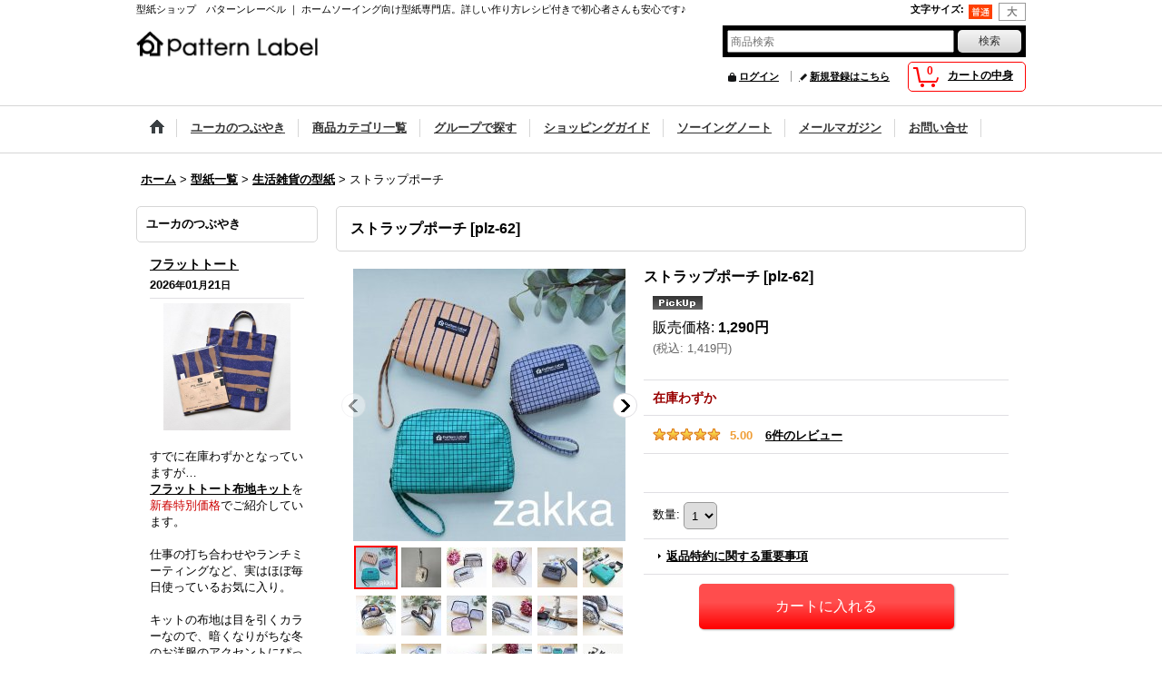

--- FILE ---
content_type: text/html; charset=UTF-8
request_url: https://www.pattern-label.com/product/422
body_size: 33262
content:
<!DOCTYPE html><html lang="ja">
<head prefix="og: http://ogp.me/ns# fb: http://ogp.me/ns/fb# product: http://ogp.me/ns/product#">
    <meta charset="utf-8" />
    <title>ストラップポーチの型紙</title>
    <meta name="keywords" content="型紙,作り方,ミシン,ポーチ,裁縫,職業用ミシン,パターン,洋裁,ソーイング" />
    <meta name="description" content="型紙と作り方の販売。レディース（婦人服）・子供服・バッグ・帽子・ベビー・メンズの型紙と作り方を通信販売。洋裁初心者の方でもお店に並んでいるようなおしゃれなお洋服をお作り頂けます。" />
    <meta property="og:url" content="https://www.pattern-label.com/product/422" />
    <meta property="og:site_name" content="パターンレーベル" />
    <meta property="og:title" content="ストラップポーチ" />
    <meta property="og:description" content="3サイズが作れてユニセックスで使えるストラップ付きポーチの型紙です！セット内容と価格ストラップポーチの型紙（作り方レシピ付き）　通常価格 1,290円(税別)■ 縫い代付き実物大型紙・・・・・A3用紙…" />
    <meta property="og:type" content="product" />
    <meta property="og:image" content="https://www.pattern-label.com/data/pattern-label/product/20220708_a7c059.jpg" />
    <meta property="product:price:amount" content="1419" />
    <meta property="product:price:currency" content="JPY" />
    <meta property="product:product_link" content="https://www.pattern-label.com/product/422" />
    <meta name="twitter:card" content="summary_large_image">
    <meta name="twitter:site" content="@patternlabel">
    <meta name="thumbnail" content="https://www.pattern-label.com/data/pattern-label/product/20220708_a7c059.jpg" />
    <link rel="alternate" type="application/rss+xml" title="RSS" href="https://www.pattern-label.com/rss/rss.php" />
    <link rel="canonical" href="https://www.pattern-label.com/product/422" />
    <link href="/res/layout001/style/public/font-awesome-4.7.0/css/font-awesome.min.css" rel="stylesheet" />
    <link href="https://www.pattern-label.com/res/layout001/style/common.css?1698389121" rel="stylesheet" type="text/css" media="all" />
    <link href="https://www.pattern-label.com/res/layout004/style/template.css?1811011534" rel="stylesheet" type="text/css" media="all" />
    <link href="https://www.pattern-label.com/res/layout001/style/jquery.fancybox.css" rel="stylesheet" type="text/css" media="all" />
    <link href="https://www.pattern-label.com/data/pattern-label/pc/20160114180341c54618.css?1767696176" rel="stylesheet" type="text/css" media="all" />
    <script src="https://www.pattern-label.com/res/layout004/js/public/jquery.js?v=420213"></script>
    <script src="https://www.pattern-label.com/res/layout004/js/underscore.js?v=3"></script>
    <script src="https://www.pattern-label.com/res/layout004/js/flipsnap.min.js"></script>
    <script src="https://www.pattern-label.com/res/layout004/js/pack/ocnk-min.js?1625028332"></script>
    <script src="https://www.pattern-label.com/res/layout004/js/pack/ranking-tab-min.js?1625028310"></script>
    <script src="https://www.pattern-label.com/res/layout004/js/pack/review-min.js?1457917658"></script>
<meta name="google-site-verification" content="8zXZ8FiBFMzs12kzOj4jVU4Sjr5K9kRfXHdF6CEx3tk" />
<link rel="icon" type="image/x-icon" href="https://www.pattern-label.com/data/pattern-label/image/favicon.ico">
<link rel="apple-touch-icon" sizes="180x180" href="https://www.pattern-label.com/data/pattern-label/image/apple-touch-icon-180x180.png">

<script async src="https://www.googletagmanager.com/gtag/js?id=UA-154849524-1"></script>
<script>
  window.dataLayer = window.dataLayer || [];
  function gtag(){dataLayer.push(arguments);}
  gtag('js', new Date());
  gtag('config', 'UA-154849524-1');
</script>

<script type="text/javascript">
var ocnkPopupProtocol = location.protocol;

var popupService = {
    serverDomain: ocnkPopupProtocol + '//www.ocnk-popup.net',
    popup_shop_key: 'f4da7676adb69abb273c4fd6f933a4da254f7681fed9078ea4a5858e4f10fc88'
};

var ocnkPopupScript = document.createElement('script');
ocnkPopupScript.type = "text/javascript";
ocnkPopupScript.src = popupService.serverDomain + '/api/js/popup.min.js';
document.head.appendChild(ocnkPopupScript);

var ocnkPopupStyle = document.createElement('link');
ocnkPopupStyle.type = 'text/css';
ocnkPopupStyle.rel = 'stylesheet';
ocnkPopupStyle.href = popupService.serverDomain + '/api/css/popup.css';;
document.head.appendChild(ocnkPopupStyle);
</script>

<script type="application/ld+json">{"@context":"http:\/\/schema.org","@id":"https:\/\/www.pattern-label.com\/product\/422","@type":"Product","name":"\u30b9\u30c8\u30e9\u30c3\u30d7\u30dd\u30fc\u30c1","image":"https:\/\/www.pattern-label.com\/data\/pattern-label\/product\/20220708_a7c059.jpg","description":"3\u30b5\u30a4\u30ba\u304c\u4f5c\u308c\u3066\u30e6\u30cb\u30bb\u30c3\u30af\u30b9\u3067\u4f7f\u3048\u308b\u30b9\u30c8\u30e9\u30c3\u30d7\u4ed8\u304d\u30dd\u30fc\u30c1\u306e\u578b\u7d19\u3067\u3059\uff01\u30bb\u30c3\u30c8\u5185\u5bb9\u3068\u4fa1\u683c\u30b9\u30c8\u30e9\u30c3\u30d7\u30dd\u30fc\u30c1\u306e\u578b\u7d19\uff08\u4f5c\u308a\u65b9\u30ec\u30b7\u30d4\u4ed8\u304d\uff09\u3000\u901a\u5e38\u4fa1\u683c 1,290\u5186(\u7a0e\u5225)\u25a0 \u7e2b\u3044\u4ee3\u4ed8\u304d\u5b9f\u7269\u5927\u578b\u7d19\u30fb\u30fb\u30fb\u30fb\u30fbA3\u7528\u7d19\u2026","aggregateRating":{"@type":"AggregateRating","ratingValue":"5.00","bestRating":"5","worstRating":"1","ratingCount":"6"}}</script></head>

<body class="detail_page_body category1_detail_page_body category19_detail_page_body detail_group14 detail_group16 detail_group20 detail_group13 detail_pickup product_ranking_unit3_2" id="detail_page_422">
<div id="fb-root"></div>
<script>
    (function(d, s, id) {
    var js, fjs = d.getElementsByTagName(s)[0];
    if (d.getElementById(id)) return;
    js = d.createElement(s); js.id = id; js.async = true;js.src = "//connect.facebook.net/ja_JP/sdk.js#xfbml=1&version=v3.1&autoLogAppEvents=1";
        fjs.parentNode.insertBefore(js, fjs);
    }(document, 'script', 'facebook-jssdk'));
</script>
<div id="container" class="jpn_version visitor">
<div id="inner_container"> 

    <header role="banner">
        <div id="header_container">
            <div id="header">

                <div id="inner_header">

                    <div id="header_top" class="fix_center clearfix">
                        <div id="copy" class="header_top_800">
型紙ショップ　パターンレーベル ｜ ホームソーイング向け型紙専門店。詳しい作り方レシピ付きで初心者さんも安心です♪
                        </div>
                        <div id="header_font_setting">
                            <div class="font_setting">
                                <span class="set_font_title">文字サイズ<span class="colon">:</span></span>
                                <span class="set_font_normal"></span><span class="set_font_large"></span>
                            </div>
                        </div>
                    </div>

                    <div id="header_middle" class="fix_center clearfix">
                        <div id="shoplogo" itemscope="itemscope" itemtype="http://schema.org/Organization">
                            <a itemprop="url" href="https://www.pattern-label.com">
                                <img itemprop="logo" src="https://www.pattern-label.com/data/pattern-label/image/20160115_cf7519.gif" width="200" height="40" alt="パターンレーベル" />
                            </a>
                        </div>
                        <div id="search" itemscope="itemscope" itemtype="http://schema.org/WebSite">
                            <meta itemprop="url" content="https://www.pattern-label.com" />
                            <form class="search_form" method="get" action="https://www.pattern-label.com/product-list" role="search" itemprop="potentialAction" itemscope="itemscope" itemtype="http://schema.org/SearchAction">
                                <meta itemprop="target" content="https://www.pattern-label.com/product-list/?keyword={keyword}" />
                                <input type="search" class="largesize searchform" name="keyword" value="" placeholder="商品検索" itemprop="query-input" />
                                <span class="global_btn"><input type="submit" class="searchinput btn_size_small btn_color_common" name="Submit" value="検索" /></span>
                            </form>
                        </div>
                    </div>

                    <div id="header_bottom" class="fix_center clearfix">
                        <div id="carttop">
                            <div class="shopping_cart_button has_cart_popup" data-empty-text="">
                                <div class="cartbtn">
                                    <a href="https://www.pattern-label.com/cart">
                                        <span class="cartquantity">0</span>
                                        <span class="cartbtn_text">カートの中身</span>
                                    </a>
                                </div>
                            </div>
                        </div>

                        <div class="signin guestmember">
                            <div class="signin_box">
                                <ul>
                                    <li class="signin_top">
                                        <a href="https://www.pattern-label.com/member-login" class="secure_link">ログイン</a>
                                    </li>
                                    <li class="register_top">
                                        <a href="https://www.pattern-label.com/register" class="secure_link">新規登録はこちら</a>
                                    </li>
                                </ul>
                            </div>
                        </div>
                    </div>

                </div>

                <nav role="navigation">
                    <div id="header_navigation">
                        <div id="globalnavi" class="clearfix" data-drilldown="off">
                            <ul class="fix_center clearfix pre_load_nav dropdown">
                                <li class="header_nav h_home posleft">
                                    <a href="https://www.pattern-label.com/" class="nav_link"><span class="nav_box"><img src="https://www.pattern-label.com/res/layout004/img/navi_home_bg.gif" data-x2="https://www.pattern-label.com/res/layout004/img/navi_home_bg_x2.gif" width="45" height="45" alt="ホーム" /></span></a>
                                </li>
                                <li class="header_nav h_diary">
                                    <a href="https://www.pattern-label.com/diary" class="nav_link"><span class="nav_box">ユーカのつぶやき</span></a>
                                </li>
                                <li class="header_nav h_category">
                                    <div class="header_category">
                                        <a href="javascript:void(0);" class="nav_link"><span class="nav_box">商品カテゴリ一覧</span></a>
                                    </div>
                                    <ul class="sub_menu">
                                        <li class="all_items">
                                            <div class="sub_menu_button">
                                                <a href="https://www.pattern-label.com/product-list" class="item_list_link">全商品</a>
                                            </div>
                                        </li>
                                        <li class="h_maincategory1">
                                            <div class="sub_menu_button">
                                                <!-- one.content: 型紙一覧 -->
                                                <a href="javascript:void(0);" class="parent_category">
                                                                                                        <span class="nav_text">型紙一覧</span>
                                                </a>
                                            </div>
                                            <ul class="sub_menu">
                                                <li class="all_items">
                                                    <a href="https://www.pattern-label.com/product-list/1" class="item_list_link">全商品 (型紙一覧)</a>
                                                </li>
                                                <li class="h_subcategory14">
                                                    <a href="https://www.pattern-label.com/product-list/14" class="item_list_link">
                                                                                                                <span class="nav_text">レディースの型紙</span>
                                                    </a>
                                                </li>
                                                <li class="h_subcategory4">
                                                    <a href="https://www.pattern-label.com/product-list/4" class="item_list_link">
                                                                                                                <span class="nav_text">バッグの型紙</span>
                                                    </a>
                                                </li>
                                                <li class="h_subcategory32">
                                                    <a href="https://www.pattern-label.com/product-list/32" class="item_list_link">
                                                                                                                <span class="nav_text">メンズ・ユニセックスの型紙</span>
                                                    </a>
                                                </li>
                                                <li class="h_subcategory19">
                                                    <a href="https://www.pattern-label.com/product-list/19" class="item_list_link">
                                                                                                                <span class="nav_text">生活雑貨の型紙</span>
                                                    </a>
                                                </li>
                                                <li class="h_subcategory3">
                                                    <a href="https://www.pattern-label.com/product-list/3" class="item_list_link">
                                                                                                                <span class="nav_text">キッズ&amp;ジュニアの型紙</span>
                                                    </a>
                                                </li>
                                                <li class="h_subcategory2">
                                                    <a href="https://www.pattern-label.com/product-list/2" class="item_list_link">
                                                                                                                <span class="nav_text">ベビーの型紙</span>
                                                    </a>
                                                </li>
                                                <li class="h_subcategory5">
                                                    <a href="https://www.pattern-label.com/product-list/5" class="item_list_link">
                                                                                                                <span class="nav_text">帽子の型紙</span>
                                                    </a>
                                                </li>
                                                <li class="h_subcategory30 posbottom">
                                                    <a href="https://www.pattern-label.com/product-list/30" class="item_list_link">
                                                                                                                <span class="nav_text">オプション型紙</span>
                                                    </a>
                                                </li>
                                            </ul>
                                        </li>
                                        <li class="h_maincategory37">
                                            <div class="sub_menu_button">
                                                <!-- one.content: キット商品 -->
                                                <a href="https://www.pattern-label.com/product-list/37" class="item_list_link">
                                                                                                        <span class="nav_text">キット商品</span>
                                                </a>
                                            </div>
                                        </li>
                                        <li class="h_maincategory10">
                                            <div class="sub_menu_button">
                                                <!-- one.content: 材料 -->
                                                <a href="javascript:void(0);" class="parent_category">
                                                                                                        <span class="nav_text">材料</span>
                                                </a>
                                            </div>
                                            <ul class="sub_menu">
                                                <li class="all_items">
                                                    <a href="https://www.pattern-label.com/product-list/10" class="item_list_link">全商品 (材料)</a>
                                                </li>
                                                <li class="h_subcategory16">
                                                    <a href="https://www.pattern-label.com/product-list/16" class="item_list_link">
                                                                                                                <span class="nav_text">ファスナーセット</span>
                                                    </a>
                                                </li>
                                                <li class="h_subcategory11">
                                                    <a href="https://www.pattern-label.com/product-list/11" class="item_list_link">
                                                                                                                <span class="nav_text">オリジナルタグ</span>
                                                    </a>
                                                </li>
                                                <li class="h_subcategory28 posbottom">
                                                    <a href="https://www.pattern-label.com/product-list/28" class="item_list_link">
                                                                                                                <span class="nav_text">その他の材料</span>
                                                    </a>
                                                </li>
                                            </ul>
                                        </li>
                                        <li class="h_maincategory26">
                                            <div class="sub_menu_button">
                                                <!-- one.content: ソーイングブック -->
                                                <a href="https://www.pattern-label.com/product-list/26" class="item_list_link">
                                                                                                        <span class="nav_text">ソーイングブック</span>
                                                </a>
                                            </div>
                                        </li>
                                        <li class="h_maincategory36">
                                            <div class="sub_menu_button">
                                                <!-- one.content: おすすめ道具 -->
                                                <a href="https://www.pattern-label.com/product-list/36" class="item_list_link">
                                                                                                        <span class="nav_text">おすすめ道具</span>
                                                </a>
                                            </div>
                                        </li>
                                        <li class="h_maincategory23">
                                            <div class="sub_menu_button">
                                                <!-- one.content: プレゼント型紙 -->
                                                <a href="javascript:void(0);" class="parent_category">
                                                                                                        <span class="nav_text">プレゼント型紙</span>
                                                </a>
                                            </div>
                                            <ul class="sub_menu">
                                                <li class="all_items">
                                                    <a href="https://www.pattern-label.com/product-list/23" class="item_list_link">全商品 (プレゼント型紙)</a>
                                                </li>
                                                <li class="h_subcategory38">
                                                    <a href="https://www.pattern-label.com/product-list/38" class="item_list_link">
                                                                                                                <span class="nav_text">洋服のプレゼント型紙</span>
                                                    </a>
                                                </li>
                                                <li class="h_subcategory34 posbottom">
                                                    <a href="https://www.pattern-label.com/product-list/34" class="item_list_link">
                                                                                                                <span class="nav_text">雑貨のプレゼント型紙</span>
                                                    </a>
                                                </li>
                                            </ul>
                                        </li>
                                        <li class="h_maincategory20">
                                            <div class="sub_menu_button">
                                                <!-- one.content: 生産終了アイテム -->
                                                <a href="https://www.pattern-label.com/product-list/20" class="item_list_link">
                                                                                                        <span class="nav_text">生産終了アイテム</span>
                                                </a>
                                            </div>
                                        </li>
                                        <li class="h_maincategory35">
                                            <div class="sub_menu_button">
                                                <!-- one.content: ワークショップ -->
                                                <a href="https://www.pattern-label.com/product-list/35" class="item_list_link">
                                                                                                        <span class="nav_text">ワークショップ</span>
                                                </a>
                                            </div>
                                        </li>
                                    </ul>
                                </li>
                                <li class="header_nav h_group">
                                    <div class="header_group">
                                        <a href="javascript:void(0);" class="nav_link"><span class="nav_box">グループで探す</span></a>
                                    </div>
                                    <ul class="sub_menu">
                                        <li class="h_group23">
                                            <a href="https://www.pattern-label.com/product-group/23" class="item_list_link">
                                                                                                <span class="nav_text">ワンコイン500円</span>
                                            </a>
                                        </li>
                                        <li class="h_group16">
                                            <a href="https://www.pattern-label.com/product-group/16" class="item_list_link">
                                                                                                <span class="nav_text">50cmの生地で作れる</span>
                                            </a>
                                        </li>
                                        <li class="h_group14">
                                            <a href="https://www.pattern-label.com/product-group/14" class="item_list_link">
                                                                                                <span class="nav_text">バザーやプレゼントに</span>
                                            </a>
                                        </li>
                                        <li class="h_group3">
                                            <a href="https://www.pattern-label.com/product-group/3" class="item_list_link">
                                                                                                <span class="nav_text">初心者さんにお薦め</span>
                                            </a>
                                        </li>
                                        <li class="h_group20">
                                            <a href="https://www.pattern-label.com/product-group/20" class="item_list_link">
                                                                                                <span class="nav_text">ジグザグミシン不要</span>
                                            </a>
                                        </li>
                                        <li class="h_group19">
                                            <a href="https://www.pattern-label.com/product-group/19" class="item_list_link">
                                                                                                <span class="nav_text">入園・入学・進学準備</span>
                                            </a>
                                        </li>
                                        <li class="h_group24">
                                            <a href="https://www.pattern-label.com/product-group/24" class="item_list_link">
                                                                                                <span class="nav_text">晴れの日のお洋服</span>
                                            </a>
                                        </li>
                                        <li class="h_group25">
                                            <a href="https://www.pattern-label.com/product-group/25" class="item_list_link">
                                                                                                <span class="nav_text">オフィスやお食事会に</span>
                                            </a>
                                        </li>
                                        <li class="h_group15">
                                            <a href="https://www.pattern-label.com/product-group/15" class="item_list_link">
                                                                                                <span class="nav_text">ベビーサイズあり</span>
                                            </a>
                                        </li>
                                        <li class="h_group29">
                                            <a href="https://www.pattern-label.com/product-group/29" class="item_list_link">
                                                                                                <span class="nav_text">お求め易くなりました♪</span>
                                            </a>
                                        </li>
                                        <li class="h_group17">
                                            <a href="https://www.pattern-label.com/product-group/17" class="item_list_link">
                                                                                                <span class="nav_text">結婚式や発表会に</span>
                                            </a>
                                        </li>
                                        <li class="h_group18">
                                            <a href="https://www.pattern-label.com/product-group/18" class="item_list_link">
                                                                                                <span class="nav_text">ジュニアサイズあり</span>
                                            </a>
                                        </li>
                                        <li class="h_group12">
                                            <a href="https://www.pattern-label.com/product-group/12" class="item_list_link">
                                                                                                <span class="nav_text">スキルアップできる</span>
                                            </a>
                                        </li>
                                        <li class="h_group32">
                                            <a href="https://www.pattern-label.com/product-group/32" class="item_list_link">
                                                                                                <span class="nav_text">生産終了セール</span>
                                            </a>
                                        </li>
                                        <li class="h_group11">
                                            <a href="https://www.pattern-label.com/product-group/11" class="item_list_link">
                                                                                                <span class="nav_text">セール会場</span>
                                            </a>
                                        </li>
                                    </ul>
                                </li>
                                <li class="header_nav h_page_2">
                                    <a href="https://www.pattern-label.com/page/2" class="nav_link"><span class="nav_box">ショッピングガイド</span></a>
                                </li>
                                <li class="header_nav h_bbs">
                                    <a href="https://note.com/youka_ptl/" class="nav_link" target="_blank"><span class="nav_box">ソーイングノート</span></a>
                                </li>
                                <li class="header_nav h_mailmagazine">
                                    <a href="https://www.pattern-label.com/mail" class="nav_link secure_link"><span class="nav_box">メールマガジン</span></a>
                                </li>
                                <li class="header_nav h_inquiry posright">
                                    <a href="https://www.pattern-label.com/contact" class="nav_link secure_link"><span class="nav_box">お問い合せ</span></a>
                                </li>
                            </ul>
                        </div>
                    </div>
                </nav>

            </div>        </div>
    </header>

    <div id="contents">
        <div id="inner_contents" class="fix_center clearfix">

<div id="pan">
    <ol class="breadcrumb_list" itemscope itemtype="https://schema.org/BreadcrumbList">
        <li class="breadcrumb_nav pannavi1" itemprop="itemListElement" itemscope itemtype="https://schema.org/ListItem">
            <a href="https://www.pattern-label.com/" itemprop="item">
                <span class="breadcrumb_text" itemprop="name">ホーム</span>
            </a>
            <meta itemprop="position" content="1">
        </li>
        <li class="breadcrumb_nav pannavi2" itemprop="itemListElement" itemscope itemtype="https://schema.org/ListItem">
            <span class="gt">&gt;</span>
            <a href="https://www.pattern-label.com/product-list/1" itemprop="item" class="item_list_link">
                <span class="breadcrumb_text" itemprop="name">型紙一覧</span>
            </a>
            <meta itemprop="position" content="2">
        </li>
        <li class="breadcrumb_nav pannavi3" itemprop="itemListElement" itemscope itemtype="https://schema.org/ListItem">
            <span class="gt">&gt;</span>
            <a href="https://www.pattern-label.com/product-list/19" itemprop="item" class="item_list_link">
                <span class="breadcrumb_text" itemprop="name">生活雑貨の型紙</span>
            </a>
            <meta itemprop="position" content="3">
        </li>
        <li class="breadcrumb_nav" itemprop="itemListElement" itemscope itemtype="https://schema.org/ListItem">
            <span class="gt">&gt;</span>
                <span class="thispage" itemprop="name">ストラップポーチ</span>
            <meta itemprop="position" content="4">
        </li>
    </ol>
</div>

            <div id="leftcol" class="side_col" role="complementary">


                <article>
                    <div class="side_box diary">
                        <div class="section_title">
                            <h2>ユーカのつぶやき</h2>
                        </div>
                        <div class="side_contents diary_contents">
                        <div class="tarticle_data diary_data">
                            <h3>
                                <a href="https://www.pattern-label.com/diary">
                                    フラットトート
                                </a>
                            </h3>
                                                        <time class="article_date" datetime="2026-01-21">
                                2026<span class="format">年</span>01<span class="format">月</span>21<span class="format">日</span>
                            </time>
                                                        <div class="diary_inner_data layout140">
                                <div class="global_photo diary_photo">
                                    <img src="https://www.pattern-label.com/data/pattern-label/_/696d6167652f32303236303132315f6539613735652e6a7067003238300000660066.jpg" width="140" alt="フラットトート" />
                                </div>
                                <div class="ph_article">
すでに在庫わずかとなっていますが…<br />
<a href="https://www.pattern-label.com/product/472">フラットトート布地キット</a>を<span class="red">新春特別価格</span>でご紹介しています。<br />
<br />
仕事の打ち合わせやランチミーティングなど、実はほぼ毎日使っているお気に入り。<br />
<br />
キットの布地は目を引くカラーなので、暗くなりがちな冬のお洋服のアクセントにぴったりです♪<br />
<br />
ポップな色合いが気分を上げてくれるので、寒くて何もしたくないな…という日でも元気をもらえます。<br />
<br />
しっかりと厚みがありながら、家庭用ミシンでも縫える9.5号帆布。ノートパソコンもそのまま入れて持ち運べますよ！<br />
<br />
自分で作ったバッグでお出かけするって、やっぱり最高ですよね〜
                                </div>
                            </div>
                        </div>
                        </div>
                    </div>
                </article>
                <div class="side_box freearea_box" data-free="c4">
<!-- メイン：タイトル+内容用 -->
<div class="main_box">
<div class="section_title">
<h2>SNS・LINE etc.</h2>
</div>

<div class="main_contents whatnew_contents">

</div>
<center><div class="box_1"><a href="https://www.instagram.com/patternlabel/" ><img src="https://www.pattern-label.com/data/pattern-label/image/IG_Glyph_Fill.png"  aline="center" alt="insta" border="0" ></a><br />
<center><p>パターンレーベル<br />
公式Instagram</p></div><br /></center><br />

<center><div class="box_1"><img src="https://www.pattern-label.com/data/pattern-label/image/LINE_icom.png"><br />
<A Href="https://lin.ee/0hQNfVj" Target="_blank"><center><p>パターンレーベル<br />
公式LINE</p></A></div><br /></center><br />

<center><div class="box_1"><A Href="https://www.pattern-label.com/mail" ><img src="https://www.pattern-label.com/data/pattern-label/image/melma.png" alt="メルマガ登録" width="" height="" border="0" /></A><br />
<center><p>パターンレーベル<br />
メールマガジン</p></center></div></center><br />




</div>
                </div>
                <article>
                    <div class="side_box item_box item_ranking ranking has_ranking_tab">
                                                <div class="section_title">
                            <h2>
                                週間人気ランキング
                            </h2>
                        </div>
                                                                                                                        <div class="side_contents ranking_contents">
                                                        <div class="ranking_desc side_desc">
                                <div class="list_comment">
                                                                        毎週更新！ご注文の多いアイテムをご紹介しております（2026年1月19日更新）
                                                                    </div>
                            </div>
                                                                                                                <div class="ranking_navigation ranking_select_box">
    <div class="inner_ranking_select_box">
        <label class="sort_label" for="select_ranking_unit">
            <span class="sort_item_label">
                週間人気ランキング
                <span class="colon">:</span>
            </span>
        </label>
        <div class="ranking_unit_search" data-main-label="ランキング" data-un-selectable-class-name data-initialization="on" data-move-changed="on">
            <form>
                <span class="main_unit_search">
                    <select class="ranking_unit_select" id="select_ranking_unit">
                                                <option value="1" selected>総合ランキング</option>
                                                <option value="5">レディース編</option>
                                                <option value="2">バッグ編</option>
                                                <option value="3">生活雑貨編</option>
                                                <option value="4">ファスナー・資材編</option>
                                                <option value="6">メンズ&ユニセックス編</option>
                                                <option value="7">キッズ&ジュニア編</option>
                                                <option value="8">洋裁道具編</option>
                                            </select>
                </span>
            </form>
        </div>
    </div>
</div>
                                                                                                                                                            <div class="itemlist_box" data-ranking-unit="1" id="itemlist_box1">
                                                                        <ul class="layout120 item_list clearfix">
                                            <li class="list_item_cell list_item_481 postop posright ranking1 ranking_unit1 up_to_10th">
                                        <div class="item_data" data-product-id="481">
                                            <p class="item_rankno"><span class="rankno rankno1">No.1</span></p>
                                                <a href="https://www.pattern-label.com/product/481" class="item_data_link">
                                                    <div class="global_photo itemph_ranking_481">
                                                        <img src="https://www.pattern-label.com/data/pattern-label/_/70726f647563742f32303235313230355f3064616438632e6a7067003132300000660066.jpg" data-x2="https://www.pattern-label.com/data/pattern-label/_/70726f647563742f32303235313230355f3064616438632e6a7067003234300000740066.jpg" alt="ノーカラーショートコート" width="120" height="150" />
                                                    </div>

                                                    <p class="item_name">
                                                        <span class="goods_name">ノーカラーショートコート</span>
                                                        <wbr /><span class="model_number"><span class="bracket">[</span><span class="model_number_value">pl-38</span><span class="bracket">]</span></span>
                                                    </p>
                                                    <p class="common_icon">
                                                        <img src="https://www.pattern-label.com/res/css4/img/new.gif" data-x2="https://www.pattern-label.com/res/css4/img/new.gif" width="60" height="15" class="icon_new" alt="" />
                                                    </p>

                                                    <div class="item_info">
                                                    <div class="price">
                                                        <p class="selling_price">
                                                            <span class="figure">1,690円<img src="https://www.pattern-label.com/res/layout001/img/all/spacer.gif" alt="" width="1" height="1" class="break_marking" />～<img src="https://www.pattern-label.com/res/layout001/img/all/spacer.gif" alt="" width="1" height="1" class="break_marking" />2,490円</span>                                                        </p>
                                                        <p class="tax_incl_price">
                                                            <span class="round_bracket">(</span><span class="price_label">税込<span class="colon">:</span></span>
                                                            <span class="figure">1,859円<img src="https://www.pattern-label.com/res/layout001/img/all/spacer.gif" alt="" width="1" height="1" class="break_marking" />～<img src="https://www.pattern-label.com/res/layout001/img/all/spacer.gif" alt="" width="1" height="1" class="break_marking" />2,739円</span><span class="round_bracket">)</span>
                                                        </p>
                                                    </div>



                                                    </div>
                                                </a>
                                        </div>
                                    </li>
                                            <li class="list_item_cell list_item_190 posbottom posleft ranking2 ranking_unit1 up_to_10th">
                                        <div class="item_data" data-product-id="190">
                                            <p class="item_rankno"><span class="rankno rankno2">No.2</span></p>
                                                <a href="https://www.pattern-label.com/product/190" class="item_data_link">
                                                    <div class="global_photo itemph_ranking_190">
                                                        <img src="https://www.pattern-label.com/data/pattern-label/_/70726f647563742f32303133303230375f3639626332362e6a7067003132300000660066.jpg" data-x2="https://www.pattern-label.com/data/pattern-label/_/70726f647563742f32303133303230375f3639626332362e6a7067003234300000740066.jpg" alt="ジュニアジャケット" width="120" height="120" />
                                                    </div>

                                                    <p class="item_name">
                                                        <span class="goods_name">ジュニアジャケット</span>
                                                        <wbr /><span class="model_number"><span class="bracket">[</span><span class="model_number_value">pk-41</span><span class="bracket">]</span></span>
                                                    </p>
                                                    <p class="common_icon">
                                                    </p>

                                                    <div class="item_info">
                                                    <div class="price">
                                                        <p class="selling_price">
                                                            <span class="figure">1,590円<img src="https://www.pattern-label.com/res/layout001/img/all/spacer.gif" alt="" width="1" height="1" class="break_marking" />～<img src="https://www.pattern-label.com/res/layout001/img/all/spacer.gif" alt="" width="1" height="1" class="break_marking" />1,790円</span>                                                        </p>
                                                        <p class="tax_incl_price">
                                                            <span class="round_bracket">(</span><span class="price_label">税込<span class="colon">:</span></span>
                                                            <span class="figure">1,749円<img src="https://www.pattern-label.com/res/layout001/img/all/spacer.gif" alt="" width="1" height="1" class="break_marking" />～<img src="https://www.pattern-label.com/res/layout001/img/all/spacer.gif" alt="" width="1" height="1" class="break_marking" />1,969円</span><span class="round_bracket">)</span>
                                                        </p>
                                                    </div>
                                                    <div class="common_icon rating_icon small_rating_icon">
                                                        <abbr title="5段階評価のうち 4.77" class="rating_star"><span class="star_icon star_full"></span><span class="star_icon star_full"></span><span class="star_icon star_full"></span><span class="star_icon star_full"></span><span class="star_icon star_half"></span></abbr><span class="review_number"><span class="review_rating_count">9</span><span class="review_rating_suffix">件</span></span>
                                                    </div>



                                                    </div>
                                                </a>
                                        </div>
                                    </li>
                                            <li class="list_item_cell list_item_436 posbottom poscenter ranking3 ranking_unit1 up_to_10th">
                                        <div class="item_data" data-product-id="436">
                                            <p class="item_rankno"><span class="rankno rankno3">No.3</span></p>
                                                <a href="https://www.pattern-label.com/product/436" class="item_data_link">
                                                    <div class="global_photo itemph_ranking_436">
                                                        <img src="https://www.pattern-label.com/data/pattern-label/_/70726f647563742f32303233303230325f3834313363652e6a7067003132300000660066.jpg" data-x2="https://www.pattern-label.com/data/pattern-label/_/70726f647563742f32303233303230325f3834313363652e6a7067003234300000740066.jpg" alt="あおりポケットトート" width="120" height="120" />
                                                    </div>

                                                    <p class="item_name">
                                                        <span class="goods_name">あおりポケットトート</span>
                                                        <wbr /><span class="model_number"><span class="bracket">[</span><span class="model_number_value">plz-63</span><span class="bracket">]</span></span>
                                                    </p>
                                                    <p class="common_icon">
                                                        <img src="https://www.pattern-label.com/res/css253/img/pickup.gif" data-x2="https://www.pattern-label.com/res/css253/img/pickup.gif" width="60" height="15" class="icon_pickup" alt="" />
                                                    </p>

                                                    <div class="item_info">
                                                    <div class="price">
                                                        <p class="selling_price">
                                                            <span class="figure">1,890円</span>                                                        </p>
                                                        <p class="tax_incl_price">
                                                            <span class="round_bracket">(</span><span class="price_label">税込<span class="colon">:</span></span>
                                                            <span class="figure">2,079円</span><span class="round_bracket">)</span>
                                                        </p>
                                                    </div>
                                                    <p class="stock lowstock">在庫わずか</p>
                                                    <div class="common_icon rating_icon small_rating_icon">
                                                        <abbr title="5段階評価のうち 5.00" class="rating_star"><span class="star_icon star_full"></span><span class="star_icon star_full"></span><span class="star_icon star_full"></span><span class="star_icon star_full"></span><span class="star_icon star_full"></span></abbr><span class="review_number"><span class="review_rating_count">18</span><span class="review_rating_suffix">件</span></span>
                                                    </div>



                                                    </div>
                                                </a>
                                        </div>
                                    </li>
                                            <li class="list_item_cell list_item_292 posbottom poscenter ranking4 ranking_unit1 up_to_10th">
                                        <div class="item_data" data-product-id="292">
                                            <p class="item_rankno"><span class="rankno rankno4">No.4</span></p>
                                                <a href="https://www.pattern-label.com/product/292" class="item_data_link">
                                                    <div class="global_photo itemph_ranking_292">
                                                        <img src="https://www.pattern-label.com/data/pattern-label/_/70726f647563742f32303136313230375f3964393130632e6a7067003132300000660066.jpg" data-x2="https://www.pattern-label.com/data/pattern-label/_/70726f647563742f32303136313230375f3964393130632e6a7067003234300000740066.jpg" alt="プルオーバー割烹着" width="120" height="180" />
                                                    </div>

                                                    <p class="item_name">
                                                        <span class="goods_name">プルオーバー割烹着</span>
                                                        <wbr /><span class="model_number"><span class="bracket">[</span><span class="model_number_value">pl-20</span><span class="bracket">]</span></span>
                                                    </p>
                                                    <p class="common_icon">
                                                    </p>

                                                    <div class="item_info">
                                                    <div class="price">
                                                        <p class="selling_price">
                                                            <span class="figure">1,690円</span>                                                        </p>
                                                        <p class="tax_incl_price">
                                                            <span class="round_bracket">(</span><span class="price_label">税込<span class="colon">:</span></span>
                                                            <span class="figure">1,859円</span><span class="round_bracket">)</span>
                                                        </p>
                                                    </div>
                                                    <p class="stock lowstock">在庫わずか</p>
                                                    <div class="common_icon rating_icon small_rating_icon">
                                                        <abbr title="5段階評価のうち 4.64" class="rating_star"><span class="star_icon star_full"></span><span class="star_icon star_full"></span><span class="star_icon star_full"></span><span class="star_icon star_full"></span><span class="star_icon star_half"></span></abbr><span class="review_number"><span class="review_rating_count">25</span><span class="review_rating_suffix">件</span></span>
                                                    </div>



                                                    </div>
                                                </a>
                                        </div>
                                    </li>
                                            <li class="list_item_cell list_item_416 posbottom posright ranking5 ranking_unit1 up_to_10th">
                                        <div class="item_data" data-product-id="416">
                                            <p class="item_rankno"><span class="rankno rankno5">No.5</span></p>
                                                <a href="https://www.pattern-label.com/product/416" class="item_data_link">
                                                    <div class="global_photo itemph_ranking_416">
                                                        <img src="https://www.pattern-label.com/data/pattern-label/_/70726f647563742f32303233313031395f3932613132642e6a7067003132300000660066.jpg" data-x2="https://www.pattern-label.com/data/pattern-label/_/70726f647563742f32303233313031395f3932613132642e6a7067003234300000740066.jpg" alt="■ドロップショルダーシャツ" width="120" height="120" />
                                                    </div>

                                                    <p class="item_name">
                                                        <span class="goods_name">■ドロップショルダーシャツ</span>
                                                        <wbr /><span class="model_number"><span class="bracket">[</span><span class="model_number_value">pm-08</span><span class="bracket">]</span></span>
                                                    </p>
                                                    <p class="common_icon">
                                                    </p>

                                                    <div class="item_info">
                                                    <div class="price">
                                                        <p class="selling_price">
                                                            <span class="figure">1,490円<img src="https://www.pattern-label.com/res/layout001/img/all/spacer.gif" alt="" width="1" height="1" class="break_marking" />～<img src="https://www.pattern-label.com/res/layout001/img/all/spacer.gif" alt="" width="1" height="1" class="break_marking" />1,890円</span>                                                        </p>
                                                        <p class="tax_incl_price">
                                                            <span class="round_bracket">(</span><span class="price_label">税込<span class="colon">:</span></span>
                                                            <span class="figure">1,639円<img src="https://www.pattern-label.com/res/layout001/img/all/spacer.gif" alt="" width="1" height="1" class="break_marking" />～<img src="https://www.pattern-label.com/res/layout001/img/all/spacer.gif" alt="" width="1" height="1" class="break_marking" />2,079円</span><span class="round_bracket">)</span>
                                                        </p>
                                                    </div>
                                                    <div class="common_icon rating_icon small_rating_icon">
                                                        <abbr title="5段階評価のうち 4.80" class="rating_star"><span class="star_icon star_full"></span><span class="star_icon star_full"></span><span class="star_icon star_full"></span><span class="star_icon star_full"></span><span class="star_icon star_half"></span></abbr><span class="review_number"><span class="review_rating_count">10</span><span class="review_rating_suffix">件</span></span>
                                                    </div>



                                                    </div>
                                                </a>
                                        </div>
                                    </li>
                                </ul>
                                </div>
                                                                                                                                                                <div class="itemlist_box hidden_tab_contents" data-ranking-unit="5" id="itemlist_box5">
                                                                        <ul class="layout120 item_list clearfix">
                                            <li class="list_item_cell list_item_481 postop posright ranking1 ranking_unit5 up_to_10th">
                                        <div class="item_data" data-product-id="481">
                                            <p class="item_rankno"><span class="rankno rankno1">No.1</span></p>
                                                <a href="https://www.pattern-label.com/product/481" class="item_data_link">
                                                    <div class="global_photo itemph_ranking_481">
                                                        <img src="https://www.pattern-label.com/data/pattern-label/_/70726f647563742f32303235313230355f3064616438632e6a7067003132300000660066.jpg" data-x2="https://www.pattern-label.com/data/pattern-label/_/70726f647563742f32303235313230355f3064616438632e6a7067003234300000740066.jpg" alt="ノーカラーショートコート" width="120" height="150" />
                                                    </div>

                                                    <p class="item_name">
                                                        <span class="goods_name">ノーカラーショートコート</span>
                                                        <wbr /><span class="model_number"><span class="bracket">[</span><span class="model_number_value">pl-38</span><span class="bracket">]</span></span>
                                                    </p>
                                                    <p class="common_icon">
                                                        <img src="https://www.pattern-label.com/res/css4/img/new.gif" data-x2="https://www.pattern-label.com/res/css4/img/new.gif" width="60" height="15" class="icon_new" alt="" />
                                                    </p>

                                                    <div class="item_info">
                                                    <div class="price">
                                                        <p class="selling_price">
                                                            <span class="figure">1,690円<img src="https://www.pattern-label.com/res/layout001/img/all/spacer.gif" alt="" width="1" height="1" class="break_marking" />～<img src="https://www.pattern-label.com/res/layout001/img/all/spacer.gif" alt="" width="1" height="1" class="break_marking" />2,490円</span>                                                        </p>
                                                        <p class="tax_incl_price">
                                                            <span class="round_bracket">(</span><span class="price_label">税込<span class="colon">:</span></span>
                                                            <span class="figure">1,859円<img src="https://www.pattern-label.com/res/layout001/img/all/spacer.gif" alt="" width="1" height="1" class="break_marking" />～<img src="https://www.pattern-label.com/res/layout001/img/all/spacer.gif" alt="" width="1" height="1" class="break_marking" />2,739円</span><span class="round_bracket">)</span>
                                                        </p>
                                                    </div>



                                                    </div>
                                                </a>
                                        </div>
                                    </li>
                                            <li class="list_item_cell list_item_292 posbottom posleft ranking2 ranking_unit5 up_to_10th">
                                        <div class="item_data" data-product-id="292">
                                            <p class="item_rankno"><span class="rankno rankno2">No.2</span></p>
                                                <a href="https://www.pattern-label.com/product/292" class="item_data_link">
                                                    <div class="global_photo itemph_ranking_292">
                                                        <img src="https://www.pattern-label.com/data/pattern-label/_/70726f647563742f32303136313230375f3964393130632e6a7067003132300000660066.jpg" data-x2="https://www.pattern-label.com/data/pattern-label/_/70726f647563742f32303136313230375f3964393130632e6a7067003234300000740066.jpg" alt="プルオーバー割烹着" width="120" height="180" />
                                                    </div>

                                                    <p class="item_name">
                                                        <span class="goods_name">プルオーバー割烹着</span>
                                                        <wbr /><span class="model_number"><span class="bracket">[</span><span class="model_number_value">pl-20</span><span class="bracket">]</span></span>
                                                    </p>
                                                    <p class="common_icon">
                                                    </p>

                                                    <div class="item_info">
                                                    <div class="price">
                                                        <p class="selling_price">
                                                            <span class="figure">1,690円</span>                                                        </p>
                                                        <p class="tax_incl_price">
                                                            <span class="round_bracket">(</span><span class="price_label">税込<span class="colon">:</span></span>
                                                            <span class="figure">1,859円</span><span class="round_bracket">)</span>
                                                        </p>
                                                    </div>
                                                    <p class="stock lowstock">在庫わずか</p>
                                                    <div class="common_icon rating_icon small_rating_icon">
                                                        <abbr title="5段階評価のうち 4.64" class="rating_star"><span class="star_icon star_full"></span><span class="star_icon star_full"></span><span class="star_icon star_full"></span><span class="star_icon star_full"></span><span class="star_icon star_half"></span></abbr><span class="review_number"><span class="review_rating_count">25</span><span class="review_rating_suffix">件</span></span>
                                                    </div>



                                                    </div>
                                                </a>
                                        </div>
                                    </li>
                                            <li class="list_item_cell list_item_278 posbottom poscenter ranking3 ranking_unit5 up_to_10th">
                                        <div class="item_data" data-product-id="278">
                                            <p class="item_rankno"><span class="rankno rankno3">No.3</span></p>
                                                <a href="https://www.pattern-label.com/product/278" class="item_data_link">
                                                    <div class="global_photo itemph_ranking_278">
                                                        <img src="https://www.pattern-label.com/data/pattern-label/_/70726f647563742f32303138313032355f6461666564362e6a7067003132300000660066.jpg" data-x2="https://www.pattern-label.com/data/pattern-label/_/70726f647563742f32303138313032355f6461666564362e6a7067003234300000740066.jpg" alt="ワイドパンツ" width="120" height="168" />
                                                    </div>

                                                    <p class="item_name">
                                                        <span class="goods_name">ワイドパンツ</span>
                                                        <wbr /><span class="model_number"><span class="bracket">[</span><span class="model_number_value">pl-17</span><span class="bracket">]</span></span>
                                                    </p>
                                                    <p class="common_icon">
                                                    </p>

                                                    <div class="item_info">
                                                    <div class="price">
                                                        <p class="selling_price">
                                                            <span class="figure">1,490円<img src="https://www.pattern-label.com/res/layout001/img/all/spacer.gif" alt="" width="1" height="1" class="break_marking" />～<img src="https://www.pattern-label.com/res/layout001/img/all/spacer.gif" alt="" width="1" height="1" class="break_marking" />1,790円</span>                                                        </p>
                                                        <p class="tax_incl_price">
                                                            <span class="round_bracket">(</span><span class="price_label">税込<span class="colon">:</span></span>
                                                            <span class="figure">1,639円<img src="https://www.pattern-label.com/res/layout001/img/all/spacer.gif" alt="" width="1" height="1" class="break_marking" />～<img src="https://www.pattern-label.com/res/layout001/img/all/spacer.gif" alt="" width="1" height="1" class="break_marking" />1,969円</span><span class="round_bracket">)</span>
                                                        </p>
                                                    </div>
                                                    <div class="common_icon rating_icon small_rating_icon">
                                                        <abbr title="5段階評価のうち 4.82" class="rating_star"><span class="star_icon star_full"></span><span class="star_icon star_full"></span><span class="star_icon star_full"></span><span class="star_icon star_full"></span><span class="star_icon star_half"></span></abbr><span class="review_number"><span class="review_rating_count">39</span><span class="review_rating_suffix">件</span></span>
                                                    </div>



                                                    </div>
                                                </a>
                                        </div>
                                    </li>
                                            <li class="list_item_cell list_item_356 posbottom poscenter ranking4 ranking_unit5 up_to_10th">
                                        <div class="item_data" data-product-id="356">
                                            <p class="item_rankno"><span class="rankno rankno4">No.4</span></p>
                                                <a href="https://www.pattern-label.com/product/356" class="item_data_link">
                                                    <div class="global_photo itemph_ranking_356">
                                                        <img src="https://www.pattern-label.com/data/pattern-label/_/70726f647563742f32303139313230365f6236643438662e6a7067003132300000660066.jpg" data-x2="https://www.pattern-label.com/data/pattern-label/_/70726f647563742f32303139313230365f6236643438662e6a7067003234300000740066.jpg" alt="Aラインワンピース" width="120" height="168" />
                                                    </div>

                                                    <p class="item_name">
                                                        <span class="goods_name">Aラインワンピース</span>
                                                        <wbr /><span class="model_number"><span class="bracket">[</span><span class="model_number_value">pl-26</span><span class="bracket">]</span></span>
                                                    </p>
                                                    <p class="common_icon">
                                                    </p>

                                                    <div class="item_info">
                                                    <div class="price">
                                                        <p class="selling_price">
                                                            <span class="figure">1,790円</span>                                                        </p>
                                                        <p class="tax_incl_price">
                                                            <span class="round_bracket">(</span><span class="price_label">税込<span class="colon">:</span></span>
                                                            <span class="figure">1,969円</span><span class="round_bracket">)</span>
                                                        </p>
                                                    </div>
                                                    <p class="stock">在庫あり</p>
                                                    <div class="common_icon rating_icon small_rating_icon">
                                                        <abbr title="5段階評価のうち 5.00" class="rating_star"><span class="star_icon star_full"></span><span class="star_icon star_full"></span><span class="star_icon star_full"></span><span class="star_icon star_full"></span><span class="star_icon star_full"></span></abbr><span class="review_number"><span class="review_rating_count">3</span><span class="review_rating_suffix">件</span></span>
                                                    </div>



                                                    </div>
                                                </a>
                                        </div>
                                    </li>
                                            <li class="list_item_cell list_item_439 posbottom posright ranking5 ranking_unit5 up_to_10th">
                                        <div class="item_data" data-product-id="439">
                                            <p class="item_rankno"><span class="rankno rankno5">No.5</span></p>
                                                <a href="https://www.pattern-label.com/product/439" class="item_data_link">
                                                    <div class="global_photo itemph_ranking_439">
                                                        <img src="https://www.pattern-label.com/data/pattern-label/_/70726f647563742f32303234303932355f3734373038382e6a7067003132300000660066.jpg" data-x2="https://www.pattern-label.com/data/pattern-label/_/70726f647563742f32303234303932355f3734373038382e6a7067003234300000740066.jpg" alt="ティアードスカート" width="120" height="150" />
                                                    </div>

                                                    <p class="item_name">
                                                        <span class="goods_name">ティアードスカート</span>
                                                        <wbr /><span class="model_number"><span class="bracket">[</span><span class="model_number_value">pl-32</span><span class="bracket">]</span></span>
                                                    </p>
                                                    <p class="common_icon">
                                                    </p>

                                                    <div class="item_info">
                                                    <div class="price">
                                                        <p class="selling_price">
                                                            <span class="figure">1,090円</span>                                                        </p>
                                                        <p class="tax_incl_price">
                                                            <span class="round_bracket">(</span><span class="price_label">税込<span class="colon">:</span></span>
                                                            <span class="figure">1,199円</span><span class="round_bracket">)</span>
                                                        </p>
                                                    </div>
                                                    <p class="stock lowstock">在庫わずか</p>
                                                    <div class="common_icon rating_icon small_rating_icon">
                                                        <abbr title="5段階評価のうち 5.00" class="rating_star"><span class="star_icon star_full"></span><span class="star_icon star_full"></span><span class="star_icon star_full"></span><span class="star_icon star_full"></span><span class="star_icon star_full"></span></abbr><span class="review_number"><span class="review_rating_count">4</span><span class="review_rating_suffix">件</span></span>
                                                    </div>



                                                    </div>
                                                </a>
                                        </div>
                                    </li>
                                </ul>
                                </div>
                                                                                                                                                                <div class="itemlist_box hidden_tab_contents" data-ranking-unit="2" id="itemlist_box2">
                                                                        <ul class="layout120 item_list clearfix">
                                            <li class="list_item_cell list_item_436 postop posright ranking1 ranking_unit2 up_to_10th">
                                        <div class="item_data" data-product-id="436">
                                            <p class="item_rankno"><span class="rankno rankno1">No.1</span></p>
                                                <a href="https://www.pattern-label.com/product/436" class="item_data_link">
                                                    <div class="global_photo itemph_ranking_436">
                                                        <img src="https://www.pattern-label.com/data/pattern-label/_/70726f647563742f32303233303230325f3834313363652e6a7067003132300000660066.jpg" data-x2="https://www.pattern-label.com/data/pattern-label/_/70726f647563742f32303233303230325f3834313363652e6a7067003234300000740066.jpg" alt="あおりポケットトート" width="120" height="120" />
                                                    </div>

                                                    <p class="item_name">
                                                        <span class="goods_name">あおりポケットトート</span>
                                                        <wbr /><span class="model_number"><span class="bracket">[</span><span class="model_number_value">plz-63</span><span class="bracket">]</span></span>
                                                    </p>
                                                    <p class="common_icon">
                                                        <img src="https://www.pattern-label.com/res/css253/img/pickup.gif" data-x2="https://www.pattern-label.com/res/css253/img/pickup.gif" width="60" height="15" class="icon_pickup" alt="" />
                                                    </p>

                                                    <div class="item_info">
                                                    <div class="price">
                                                        <p class="selling_price">
                                                            <span class="figure">1,890円</span>                                                        </p>
                                                        <p class="tax_incl_price">
                                                            <span class="round_bracket">(</span><span class="price_label">税込<span class="colon">:</span></span>
                                                            <span class="figure">2,079円</span><span class="round_bracket">)</span>
                                                        </p>
                                                    </div>
                                                    <p class="stock lowstock">在庫わずか</p>
                                                    <div class="common_icon rating_icon small_rating_icon">
                                                        <abbr title="5段階評価のうち 5.00" class="rating_star"><span class="star_icon star_full"></span><span class="star_icon star_full"></span><span class="star_icon star_full"></span><span class="star_icon star_full"></span><span class="star_icon star_full"></span></abbr><span class="review_number"><span class="review_rating_count">18</span><span class="review_rating_suffix">件</span></span>
                                                    </div>



                                                    </div>
                                                </a>
                                        </div>
                                    </li>
                                            <li class="list_item_cell list_item_471 posbottom posleft ranking2 ranking_unit2 up_to_10th">
                                        <div class="item_data" data-product-id="471">
                                            <p class="item_rankno"><span class="rankno rankno2">No.2</span></p>
                                                <a href="https://www.pattern-label.com/product/471" class="item_data_link">
                                                    <div class="global_photo itemph_ranking_471">
                                                        <img src="https://www.pattern-label.com/data/pattern-label/_/70726f647563742f32303235303631325f3336636364362e6a7067003132300000660066.jpg" data-x2="https://www.pattern-label.com/data/pattern-label/_/70726f647563742f32303235303631325f3336636364362e6a7067003234300000740066.jpg" alt="フラットトート" width="120" height="150" />
                                                    </div>

                                                    <p class="item_name">
                                                        <span class="goods_name">フラットトート</span>
                                                        <wbr /><span class="model_number"><span class="bracket">[</span><span class="model_number_value">plz-65</span><span class="bracket">]</span></span>
                                                    </p>
                                                    <p class="common_icon">
                                                        <img src="https://www.pattern-label.com/res/css4/img/new.gif" data-x2="https://www.pattern-label.com/res/css4/img/new.gif" width="60" height="15" class="icon_new" alt="" />
                                                    </p>

                                                    <div class="item_info">
                                                    <div class="price">
                                                        <p class="selling_price">
                                                            <span class="figure">990円</span>                                                        </p>
                                                        <p class="tax_incl_price">
                                                            <span class="round_bracket">(</span><span class="price_label">税込<span class="colon">:</span></span>
                                                            <span class="figure">1,089円</span><span class="round_bracket">)</span>
                                                        </p>
                                                    </div>
                                                    <p class="stock lowstock">在庫わずか</p>
                                                    <div class="common_icon rating_icon small_rating_icon">
                                                        <abbr title="5段階評価のうち 5.00" class="rating_star"><span class="star_icon star_full"></span><span class="star_icon star_full"></span><span class="star_icon star_full"></span><span class="star_icon star_full"></span><span class="star_icon star_full"></span></abbr><span class="review_number"><span class="review_rating_count">9</span><span class="review_rating_suffix">件</span></span>
                                                    </div>



                                                    </div>
                                                </a>
                                        </div>
                                    </li>
                                            <li class="list_item_cell list_item_444 posbottom poscenter ranking3 ranking_unit2 up_to_10th">
                                        <div class="item_data" data-product-id="444">
                                            <p class="item_rankno"><span class="rankno rankno3">No.3</span></p>
                                                <a href="https://www.pattern-label.com/product/444" class="item_data_link">
                                                    <div class="global_photo itemph_ranking_444">
                                                        <img src="https://www.pattern-label.com/data/pattern-label/_/70726f647563742f32303233313031315f3734376637332e6a7067003132300000660066.jpg" data-x2="https://www.pattern-label.com/data/pattern-label/_/70726f647563742f32303233313031315f3734376637332e6a7067003234300000740066.jpg" alt="ニュースペーパーバッグ" width="120" height="120" />
                                                    </div>

                                                    <p class="item_name">
                                                        <span class="goods_name">ニュースペーパーバッグ</span>
                                                        <wbr /><span class="model_number"><span class="bracket">[</span><span class="model_number_value">plz-64</span><span class="bracket">]</span></span>
                                                    </p>
                                                    <p class="common_icon">
                                                        <img src="https://www.pattern-label.com/res/css253/img/pickup.gif" data-x2="https://www.pattern-label.com/res/css253/img/pickup.gif" width="60" height="15" class="icon_pickup" alt="" />
                                                    </p>

                                                    <div class="item_info">
                                                    <div class="price">
                                                        <p class="selling_price">
                                                            <span class="figure">1,990円</span>                                                        </p>
                                                        <p class="tax_incl_price">
                                                            <span class="round_bracket">(</span><span class="price_label">税込<span class="colon">:</span></span>
                                                            <span class="figure">2,189円</span><span class="round_bracket">)</span>
                                                        </p>
                                                    </div>
                                                    <p class="stock lowstock">在庫わずか</p>
                                                    <div class="common_icon rating_icon small_rating_icon">
                                                        <abbr title="5段階評価のうち 4.64" class="rating_star"><span class="star_icon star_full"></span><span class="star_icon star_full"></span><span class="star_icon star_full"></span><span class="star_icon star_full"></span><span class="star_icon star_half"></span></abbr><span class="review_number"><span class="review_rating_count">14</span><span class="review_rating_suffix">件</span></span>
                                                    </div>



                                                    </div>
                                                </a>
                                        </div>
                                    </li>
                                            <li class="list_item_cell list_item_346 posbottom poscenter ranking4 ranking_unit2 up_to_10th">
                                        <div class="item_data" data-product-id="346">
                                            <p class="item_rankno"><span class="rankno rankno4">No.4</span></p>
                                                <a href="https://www.pattern-label.com/product/346" class="item_data_link">
                                                    <div class="global_photo itemph_ranking_346">
                                                        <img src="https://www.pattern-label.com/data/pattern-label/_/70726f647563742f32303139313230335f6464353036332e6a7067003132300000660066.jpg" data-x2="https://www.pattern-label.com/data/pattern-label/_/70726f647563742f32303139313230335f6464353036332e6a7067003234300000740066.jpg" alt="イージートート" width="120" height="120" />
                                                    </div>

                                                    <p class="item_name">
                                                        <span class="goods_name">イージートート</span>
                                                        <wbr /><span class="model_number"><span class="bracket">[</span><span class="model_number_value">plz-54</span><span class="bracket">]</span></span>
                                                    </p>
                                                    <p class="common_icon">
                                                        <img src="https://www.pattern-label.com/res/css253/img/pickup.gif" data-x2="https://www.pattern-label.com/res/css253/img/pickup.gif" width="60" height="15" class="icon_pickup" alt="" />
                                                    </p>

                                                    <div class="item_info">
                                                    <div class="price">
                                                        <p class="selling_price">
                                                            <span class="figure">1,590円</span>                                                        </p>
                                                        <p class="tax_incl_price">
                                                            <span class="round_bracket">(</span><span class="price_label">税込<span class="colon">:</span></span>
                                                            <span class="figure">1,749円</span><span class="round_bracket">)</span>
                                                        </p>
                                                    </div>
                                                    <p class="stock lowstock">在庫わずか</p>
                                                    <div class="common_icon rating_icon small_rating_icon">
                                                        <abbr title="5段階評価のうち 4.92" class="rating_star"><span class="star_icon star_full"></span><span class="star_icon star_full"></span><span class="star_icon star_full"></span><span class="star_icon star_full"></span><span class="star_icon star_half"></span></abbr><span class="review_number"><span class="review_rating_count">25</span><span class="review_rating_suffix">件</span></span>
                                                    </div>



                                                    </div>
                                                </a>
                                        </div>
                                    </li>
                                            <li class="list_item_cell list_item_236 posbottom posright ranking5 ranking_unit2 up_to_10th">
                                        <div class="item_data" data-product-id="236">
                                            <p class="item_rankno"><span class="rankno rankno5">No.5</span></p>
                                                <a href="https://www.pattern-label.com/product/236" class="item_data_link">
                                                    <div class="global_photo itemph_ranking_236">
                                                        <img src="https://www.pattern-label.com/data/pattern-label/_/70726f647563742f32303230303532355f6134316566332e6a7067003132300000660066.jpg" data-x2="https://www.pattern-label.com/data/pattern-label/_/70726f647563742f32303230303532355f6134316566332e6a7067003234300000740066.jpg" alt="★ポケッタブルエコバッグ" width="120" height="120" />
                                                    </div>

                                                    <p class="item_name">
                                                        <span class="goods_name">★ポケッタブルエコバッグ</span>
                                                        <wbr /><span class="model_number"><span class="bracket">[</span><span class="model_number_value">plz-40</span><span class="bracket">]</span></span>
                                                    </p>
                                                    <p class="common_icon">
                                                    </p>

                                                    <div class="item_info">
                                                    <div class="price">
                                                        <p class="selling_price">
                                                            <span class="figure">390円</span>                                                        </p>
                                                        <p class="tax_incl_price">
                                                            <span class="round_bracket">(</span><span class="price_label">税込<span class="colon">:</span></span>
                                                            <span class="figure">429円</span><span class="round_bracket">)</span>
                                                        </p>
                                                    </div>
                                                    <p class="stock lowstock">在庫わずか</p>
                                                    <div class="common_icon rating_icon small_rating_icon">
                                                        <abbr title="5段階評価のうち 4.86" class="rating_star"><span class="star_icon star_full"></span><span class="star_icon star_full"></span><span class="star_icon star_full"></span><span class="star_icon star_full"></span><span class="star_icon star_half"></span></abbr><span class="review_number"><span class="review_rating_count">15</span><span class="review_rating_suffix">件</span></span>
                                                    </div>



                                                    </div>
                                                </a>
                                        </div>
                                    </li>
                                </ul>
                                </div>
                                                                                                                                                                <div class="itemlist_box hidden_tab_contents" data-ranking-unit="3" id="itemlist_box3">
                                                                        <ul class="layout120 item_list clearfix">
                                            <li class="list_item_cell list_item_306 postop posright ranking1 ranking_unit3 up_to_10th">
                                        <div class="item_data" data-product-id="306">
                                            <p class="item_rankno"><span class="rankno rankno1">No.1</span></p>
                                                <a href="https://www.pattern-label.com/product/306" class="item_data_link">
                                                    <div class="global_photo itemph_ranking_306">
                                                        <img src="https://www.pattern-label.com/data/pattern-label/_/70726f647563742f32303232303732375f3666333665392e6a7067003132300000660066.jpg" data-x2="https://www.pattern-label.com/data/pattern-label/_/70726f647563742f32303232303732375f3666333665392e6a7067003234300000740066.jpg" alt="フラットポーチ" width="120" height="120" />
                                                    </div>

                                                    <p class="item_name">
                                                        <span class="goods_name">フラットポーチ</span>
                                                        <wbr /><span class="model_number"><span class="bracket">[</span><span class="model_number_value">plz-52</span><span class="bracket">]</span></span>
                                                    </p>
                                                    <p class="common_icon">
                                                        <img src="https://www.pattern-label.com/res/css253/img/pickup.gif" data-x2="https://www.pattern-label.com/res/css253/img/pickup.gif" width="60" height="15" class="icon_pickup" alt="" />
                                                    </p>

                                                    <div class="item_info">
                                                    <div class="price">
                                                        <p class="selling_price">
                                                            <span class="figure">500円</span>                                                        </p>
                                                        <p class="tax_incl_price">
                                                            <span class="round_bracket">(</span><span class="price_label">税込<span class="colon">:</span></span>
                                                            <span class="figure">550円</span><span class="round_bracket">)</span>
                                                        </p>
                                                    </div>
                                                    <p class="stock lowstock">在庫わずか</p>
                                                    <div class="common_icon rating_icon small_rating_icon">
                                                        <abbr title="5段階評価のうち 4.89" class="rating_star"><span class="star_icon star_full"></span><span class="star_icon star_full"></span><span class="star_icon star_full"></span><span class="star_icon star_full"></span><span class="star_icon star_half"></span></abbr><span class="review_number"><span class="review_rating_count">19</span><span class="review_rating_suffix">件</span></span>
                                                    </div>



                                                    </div>
                                                </a>
                                        </div>
                                    </li>
                                            <li class="list_item_cell list_item_422 posbottom posleft ranking2 ranking_unit3 up_to_10th">
                                        <div class="item_data" data-product-id="422">
                                            <p class="item_rankno"><span class="rankno rankno2">No.2</span></p>
                                                <a href="https://www.pattern-label.com/product/422" class="item_data_link">
                                                    <div class="global_photo itemph_ranking_422">
                                                        <img src="https://www.pattern-label.com/data/pattern-label/_/70726f647563742f32303232303730385f6137633035392e6a7067003132300000660066.jpg" data-x2="https://www.pattern-label.com/data/pattern-label/_/70726f647563742f32303232303730385f6137633035392e6a7067003234300000740066.jpg" alt="ストラップポーチ" width="120" height="120" />
                                                    </div>

                                                    <p class="item_name">
                                                        <span class="goods_name">ストラップポーチ</span>
                                                        <wbr /><span class="model_number"><span class="bracket">[</span><span class="model_number_value">plz-62</span><span class="bracket">]</span></span>
                                                    </p>
                                                    <p class="common_icon">
                                                        <img src="https://www.pattern-label.com/res/css253/img/pickup.gif" data-x2="https://www.pattern-label.com/res/css253/img/pickup.gif" width="60" height="15" class="icon_pickup" alt="" />
                                                    </p>

                                                    <div class="item_info">
                                                    <div class="price">
                                                        <p class="selling_price">
                                                            <span class="figure">1,290円</span>                                                        </p>
                                                        <p class="tax_incl_price">
                                                            <span class="round_bracket">(</span><span class="price_label">税込<span class="colon">:</span></span>
                                                            <span class="figure">1,419円</span><span class="round_bracket">)</span>
                                                        </p>
                                                    </div>
                                                    <p class="stock lowstock">在庫わずか</p>
                                                    <div class="common_icon rating_icon small_rating_icon">
                                                        <abbr title="5段階評価のうち 5.00" class="rating_star"><span class="star_icon star_full"></span><span class="star_icon star_full"></span><span class="star_icon star_full"></span><span class="star_icon star_full"></span><span class="star_icon star_full"></span></abbr><span class="review_number"><span class="review_rating_count">6</span><span class="review_rating_suffix">件</span></span>
                                                    </div>



                                                    </div>
                                                </a>
                                        </div>
                                    </li>
                                            <li class="list_item_cell list_item_393 posbottom poscenter ranking3 ranking_unit3 up_to_10th">
                                        <div class="item_data" data-product-id="393">
                                            <p class="item_rankno"><span class="rankno rankno3">No.3</span></p>
                                                <a href="https://www.pattern-label.com/product/393" class="item_data_link">
                                                    <div class="global_photo itemph_ranking_393">
                                                        <img src="https://www.pattern-label.com/data/pattern-label/_/70726f647563742f32303231303230355f6361613365632e6a7067003132300000660066.jpg" data-x2="https://www.pattern-label.com/data/pattern-label/_/70726f647563742f32303231303230355f6361613365632e6a7067003234300000740066.jpg" alt="ロックミシンカバー" width="120" height="120" />
                                                    </div>

                                                    <p class="item_name">
                                                        <span class="goods_name">ロックミシンカバー</span>
                                                        <wbr /><span class="model_number"><span class="bracket">[</span><span class="model_number_value">plz-58</span><span class="bracket">]</span></span>
                                                    </p>
                                                    <p class="common_icon">
                                                    </p>

                                                    <div class="item_info">
                                                    <div class="price">
                                                        <p class="selling_price">
                                                            <span class="figure">890円</span>                                                        </p>
                                                        <p class="tax_incl_price">
                                                            <span class="round_bracket">(</span><span class="price_label">税込<span class="colon">:</span></span>
                                                            <span class="figure">979円</span><span class="round_bracket">)</span>
                                                        </p>
                                                    </div>
                                                    <p class="stock">在庫あり</p>
                                                    <div class="common_icon rating_icon small_rating_icon">
                                                        <abbr title="5段階評価のうち 5.00" class="rating_star"><span class="star_icon star_full"></span><span class="star_icon star_full"></span><span class="star_icon star_full"></span><span class="star_icon star_full"></span><span class="star_icon star_full"></span></abbr><span class="review_number"><span class="review_rating_count">4</span><span class="review_rating_suffix">件</span></span>
                                                    </div>



                                                    </div>
                                                </a>
                                        </div>
                                    </li>
                                            <li class="list_item_cell list_item_191 posbottom poscenter ranking4 ranking_unit3 up_to_10th">
                                        <div class="item_data" data-product-id="191">
                                            <p class="item_rankno"><span class="rankno rankno4">No.4</span></p>
                                                <a href="https://www.pattern-label.com/product/191" class="item_data_link">
                                                    <div class="global_photo itemph_ranking_191">
                                                        <img src="https://www.pattern-label.com/data/pattern-label/_/70726f647563742f32303133303230375f6562306237332e6a7067003132300000660066.jpg" data-x2="https://www.pattern-label.com/data/pattern-label/_/70726f647563742f32303133303230375f6562306237332e6a7067003234300000740066.jpg" alt="リボンタイセット" width="120" height="120" />
                                                    </div>

                                                    <p class="item_name">
                                                        <span class="goods_name">リボンタイセット</span>
                                                        <wbr /><span class="model_number"><span class="bracket">[</span><span class="model_number_value">plz-30</span><span class="bracket">]</span></span>
                                                    </p>
                                                    <p class="common_icon">
                                                    </p>

                                                    <div class="item_info">
                                                    <div class="price">
                                                        <p class="selling_price">
                                                            <span class="figure">550円</span>                                                        </p>
                                                        <p class="tax_incl_price">
                                                            <span class="round_bracket">(</span><span class="price_label">税込<span class="colon">:</span></span>
                                                            <span class="figure">605円</span><span class="round_bracket">)</span>
                                                        </p>
                                                    </div>
                                                    <p class="stock lowstock">在庫わずか</p>



                                                    </div>
                                                </a>
                                        </div>
                                    </li>
                                            <li class="list_item_cell list_item_289 posbottom posright ranking5 ranking_unit3 up_to_10th">
                                        <div class="item_data" data-product-id="289">
                                            <p class="item_rankno"><span class="rankno rankno5">No.5</span></p>
                                                <a href="https://www.pattern-label.com/product/289" class="item_data_link">
                                                    <div class="global_photo itemph_ranking_289">
                                                        <img src="https://www.pattern-label.com/data/pattern-label/_/70726f647563742f32303136313031335f3161643835392e6a7067003132300000660066.jpg" data-x2="https://www.pattern-label.com/data/pattern-label/_/70726f647563742f32303136313031335f3161643835392e6a7067003234300000740066.jpg" alt="コイン&amp;パスケース" width="120" height="120" />
                                                    </div>

                                                    <p class="item_name">
                                                        <span class="goods_name">コイン&amp;パスケース</span>
                                                        <wbr /><span class="model_number"><span class="bracket">[</span><span class="model_number_value">plz-47</span><span class="bracket">]</span></span>
                                                    </p>
                                                    <p class="common_icon">
                                                        <img src="https://www.pattern-label.com/res/css253/img/pickup.gif" data-x2="https://www.pattern-label.com/res/css253/img/pickup.gif" width="60" height="15" class="icon_pickup" alt="" />
                                                    </p>

                                                    <div class="item_info">
                                                    <div class="price">
                                                        <p class="selling_price">
                                                            <span class="figure">500円</span>                                                        </p>
                                                        <p class="tax_incl_price">
                                                            <span class="round_bracket">(</span><span class="price_label">税込<span class="colon">:</span></span>
                                                            <span class="figure">550円</span><span class="round_bracket">)</span>
                                                        </p>
                                                    </div>
                                                    <p class="stock lowstock">在庫わずか</p>
                                                    <div class="common_icon rating_icon small_rating_icon">
                                                        <abbr title="5段階評価のうち 4.75" class="rating_star"><span class="star_icon star_full"></span><span class="star_icon star_full"></span><span class="star_icon star_full"></span><span class="star_icon star_full"></span><span class="star_icon star_half"></span></abbr><span class="review_number"><span class="review_rating_count">44</span><span class="review_rating_suffix">件</span></span>
                                                    </div>



                                                    </div>
                                                </a>
                                        </div>
                                    </li>
                                </ul>
                                </div>
                                                                                                                                                                <div class="itemlist_box hidden_tab_contents" data-ranking-unit="4" id="itemlist_box4">
                                                                        <ul class="layout120 item_list clearfix">
                                            <li class="list_item_cell list_item_290 postop posright ranking1 ranking_unit4 up_to_10th">
                                        <div class="item_data" data-product-id="290">
                                            <p class="item_rankno"><span class="rankno rankno1">No.1</span></p>
                                                <a href="https://www.pattern-label.com/product/290" class="item_data_link">
                                                    <div class="global_photo itemph_ranking_290">
                                                        <img src="https://www.pattern-label.com/data/pattern-label/_/70726f647563742f32303235303231385f6339376365392e6a7067003132300000660066.jpg" data-x2="https://www.pattern-label.com/data/pattern-label/_/70726f647563742f32303235303231385f6339376365392e6a7067003234300000740066.jpg" alt="★コイン&amp;パスファスナーセット" width="120" height="120" />
                                                    </div>

                                                    <p class="item_name">
                                                        <span class="goods_name">★コイン&amp;パスファスナーセット</span>
                                                        <wbr /><span class="model_number"><span class="bracket">[</span><span class="model_number_value">fas-20</span><span class="bracket">]</span></span>
                                                    </p>
                                                    <p class="common_icon">
                                                        <img src="https://www.pattern-label.com/res/css4/img/new.gif" data-x2="https://www.pattern-label.com/res/css4/img/new.gif" width="60" height="15" class="icon_new" alt="" />
                                                    </p>

                                                    <div class="item_info">
                                                    <div class="price">
                                                        <p class="selling_price">
                                                            <span class="figure">590円</span>                                                        </p>
                                                        <p class="tax_incl_price">
                                                            <span class="round_bracket">(</span><span class="price_label">税込<span class="colon">:</span></span>
                                                            <span class="figure">649円</span><span class="round_bracket">)</span>
                                                        </p>
                                                    </div>
                                                    <div class="common_icon rating_icon small_rating_icon">
                                                        <abbr title="5段階評価のうち 4.90" class="rating_star"><span class="star_icon star_full"></span><span class="star_icon star_full"></span><span class="star_icon star_full"></span><span class="star_icon star_full"></span><span class="star_icon star_half"></span></abbr><span class="review_number"><span class="review_rating_count">30</span><span class="review_rating_suffix">件</span></span>
                                                    </div>



                                                    </div>
                                                </a>
                                        </div>
                                    </li>
                                            <li class="list_item_cell list_item_245 posbottom posleft ranking2 ranking_unit4 up_to_10th">
                                        <div class="item_data" data-product-id="245">
                                            <p class="item_rankno"><span class="rankno rankno2">No.2</span></p>
                                                <a href="https://www.pattern-label.com/product/245" class="item_data_link">
                                                    <div class="global_photo itemph_ranking_245">
                                                        <img src="https://www.pattern-label.com/data/pattern-label/_/70726f647563742f32303136303931345f6138663432382e6a7067003132300000660066.jpg" data-x2="https://www.pattern-label.com/data/pattern-label/_/70726f647563742f32303136303931345f6138663432382e6a7067003234300000740066.jpg" alt="内巻きテープ" width="120" height="120" />
                                                    </div>

                                                    <p class="item_name">
                                                        <span class="goods_name">内巻きテープ</span>
                                                        <wbr /><span class="model_number"><span class="bracket">[</span><span class="model_number_value">mt-14</span><span class="bracket">]</span></span>
                                                    </p>
                                                    <p class="common_icon">
                                                    </p>

                                                    <div class="item_info">
                                                    <div class="price">
                                                        <p class="selling_price">
                                                            <span class="figure">220円<img src="https://www.pattern-label.com/res/layout001/img/all/spacer.gif" alt="" width="1" height="1" class="break_marking" />～<img src="https://www.pattern-label.com/res/layout001/img/all/spacer.gif" alt="" width="1" height="1" class="break_marking" />250円</span>                                                        </p>
                                                        <p class="tax_incl_price">
                                                            <span class="round_bracket">(</span><span class="price_label">税込<span class="colon">:</span></span>
                                                            <span class="figure">242円<img src="https://www.pattern-label.com/res/layout001/img/all/spacer.gif" alt="" width="1" height="1" class="break_marking" />～<img src="https://www.pattern-label.com/res/layout001/img/all/spacer.gif" alt="" width="1" height="1" class="break_marking" />275円</span><span class="round_bracket">)</span>
                                                        </p>
                                                    </div>
                                                    <div class="common_icon rating_icon small_rating_icon">
                                                        <abbr title="5段階評価のうち 5.00" class="rating_star"><span class="star_icon star_full"></span><span class="star_icon star_full"></span><span class="star_icon star_full"></span><span class="star_icon star_full"></span><span class="star_icon star_full"></span></abbr><span class="review_number"><span class="review_rating_count">10</span><span class="review_rating_suffix">件</span></span>
                                                    </div>



                                                    </div>
                                                </a>
                                        </div>
                                    </li>
                                            <li class="list_item_cell list_item_423 posbottom poscenter ranking3 ranking_unit4 up_to_10th">
                                        <div class="item_data" data-product-id="423">
                                            <p class="item_rankno"><span class="rankno rankno3">No.3</span></p>
                                                <a href="https://www.pattern-label.com/product/423" class="item_data_link">
                                                    <div class="global_photo itemph_ranking_423">
                                                        <img src="https://www.pattern-label.com/data/pattern-label/_/70726f647563742f32303232313030335f3762623936622e6a7067003132300000660066.jpg" data-x2="https://www.pattern-label.com/data/pattern-label/_/70726f647563742f32303232313030335f3762623936622e6a7067003234300000740066.jpg" alt="◎ ストラップポーチファスナーセット" width="120" height="120" />
                                                    </div>

                                                    <p class="item_name">
                                                        <span class="goods_name">◎ ストラップポーチファスナーセット</span>
                                                        <wbr /><span class="model_number"><span class="bracket">[</span><span class="model_number_value">fas-27</span><span class="bracket">]</span></span>
                                                    </p>
                                                    <p class="common_icon">
                                                    </p>

                                                    <div class="item_info">
                                                    <div class="price">
                                                        <p class="selling_price">
                                                            <span class="figure">690円</span>                                                        </p>
                                                        <p class="tax_incl_price">
                                                            <span class="round_bracket">(</span><span class="price_label">税込<span class="colon">:</span></span>
                                                            <span class="figure">759円</span><span class="round_bracket">)</span>
                                                        </p>
                                                    </div>
                                                    <div class="common_icon rating_icon small_rating_icon">
                                                        <abbr title="5段階評価のうち 5.00" class="rating_star"><span class="star_icon star_full"></span><span class="star_icon star_full"></span><span class="star_icon star_full"></span><span class="star_icon star_full"></span><span class="star_icon star_full"></span></abbr><span class="review_number"><span class="review_rating_count">5</span><span class="review_rating_suffix">件</span></span>
                                                    </div>



                                                    </div>
                                                </a>
                                        </div>
                                    </li>
                                            <li class="list_item_cell list_item_212 posbottom poscenter ranking4 ranking_unit4 up_to_10th">
                                        <div class="item_data" data-product-id="212">
                                            <p class="item_rankno"><span class="rankno rankno4">No.4</span></p>
                                                <a href="https://www.pattern-label.com/product/212" class="item_data_link">
                                                    <div class="global_photo itemph_ranking_212">
                                                        <img src="https://www.pattern-label.com/data/pattern-label/_/70726f647563742f32303133313031385f3534386430642e6a7067003132300000660066.jpg" data-x2="https://www.pattern-label.com/data/pattern-label/_/70726f647563742f32303133313031385f3534386430642e6a7067003234300000740066.jpg" alt="◎ワンショルダーファスナーセット" width="120" height="120" />
                                                    </div>

                                                    <p class="item_name">
                                                        <span class="goods_name">◎ワンショルダーファスナーセット</span>
                                                        <wbr /><span class="model_number"><span class="bracket">[</span><span class="model_number_value">fas-11</span><span class="bracket">]</span></span>
                                                    </p>
                                                    <p class="common_icon">
                                                    </p>

                                                    <div class="item_info">
                                                    <div class="price">
                                                        <p class="selling_price">
                                                            <span class="figure">1,090円<img src="https://www.pattern-label.com/res/layout001/img/all/spacer.gif" alt="" width="1" height="1" class="break_marking" />～<img src="https://www.pattern-label.com/res/layout001/img/all/spacer.gif" alt="" width="1" height="1" class="break_marking" />1,190円</span>                                                        </p>
                                                        <p class="tax_incl_price">
                                                            <span class="round_bracket">(</span><span class="price_label">税込<span class="colon">:</span></span>
                                                            <span class="figure">1,199円<img src="https://www.pattern-label.com/res/layout001/img/all/spacer.gif" alt="" width="1" height="1" class="break_marking" />～<img src="https://www.pattern-label.com/res/layout001/img/all/spacer.gif" alt="" width="1" height="1" class="break_marking" />1,309円</span><span class="round_bracket">)</span>
                                                        </p>
                                                    </div>
                                                    <div class="common_icon rating_icon small_rating_icon">
                                                        <abbr title="5段階評価のうち 4.89" class="rating_star"><span class="star_icon star_full"></span><span class="star_icon star_full"></span><span class="star_icon star_full"></span><span class="star_icon star_full"></span><span class="star_icon star_half"></span></abbr><span class="review_number"><span class="review_rating_count">46</span><span class="review_rating_suffix">件</span></span>
                                                    </div>



                                                    </div>
                                                </a>
                                        </div>
                                    </li>
                                            <li class="list_item_cell list_item_96 posbottom posright ranking5 ranking_unit4 up_to_10th">
                                        <div class="item_data" data-product-id="96">
                                            <p class="item_rankno"><span class="rankno rankno5">No.5</span></p>
                                                <a href="https://www.pattern-label.com/product/96" class="item_data_link">
                                                    <div class="global_photo itemph_ranking_96">
                                                        <img src="https://www.pattern-label.com/data/pattern-label/_/70726f647563742f32303134303530395f3732643739362e6a7067003132300000660066.jpg" data-x2="https://www.pattern-label.com/data/pattern-label/_/70726f647563742f32303134303530395f3732643739362e6a7067003234300000740066.jpg" alt="ラグジュアリータグセット" width="120" height="120" />
                                                    </div>

                                                    <p class="item_name">
                                                        <span class="goods_name">ラグジュアリータグセット</span>
                                                        <wbr /><span class="model_number"><span class="bracket">[</span><span class="model_number_value">tg-06</span><span class="bracket">]</span></span>
                                                    </p>
                                                    <p class="common_icon">
                                                    </p>

                                                    <div class="item_info">
                                                    <div class="price">
                                                        <p class="selling_price">
                                                            <span class="figure">370円</span>                                                        </p>
                                                        <p class="tax_incl_price">
                                                            <span class="round_bracket">(</span><span class="price_label">税込<span class="colon">:</span></span>
                                                            <span class="figure">407円</span><span class="round_bracket">)</span>
                                                        </p>
                                                    </div>
                                                    <div class="common_icon rating_icon small_rating_icon">
                                                        <abbr title="5段階評価のうち 5.00" class="rating_star"><span class="star_icon star_full"></span><span class="star_icon star_full"></span><span class="star_icon star_full"></span><span class="star_icon star_full"></span><span class="star_icon star_full"></span></abbr><span class="review_number"><span class="review_rating_count">21</span><span class="review_rating_suffix">件</span></span>
                                                    </div>



                                                    </div>
                                                </a>
                                        </div>
                                    </li>
                                </ul>
                                </div>
                                                                                                                                                                <div class="itemlist_box hidden_tab_contents" data-ranking-unit="6" id="itemlist_box6">
                                                                        <ul class="layout120 item_list clearfix">
                                            <li class="list_item_cell list_item_416 postop posright ranking1 ranking_unit6 up_to_10th">
                                        <div class="item_data" data-product-id="416">
                                            <p class="item_rankno"><span class="rankno rankno1">No.1</span></p>
                                                <a href="https://www.pattern-label.com/product/416" class="item_data_link">
                                                    <div class="global_photo itemph_ranking_416">
                                                        <img src="https://www.pattern-label.com/data/pattern-label/_/70726f647563742f32303233313031395f3932613132642e6a7067003132300000660066.jpg" data-x2="https://www.pattern-label.com/data/pattern-label/_/70726f647563742f32303233313031395f3932613132642e6a7067003234300000740066.jpg" alt="■ドロップショルダーシャツ" width="120" height="120" />
                                                    </div>

                                                    <p class="item_name">
                                                        <span class="goods_name">■ドロップショルダーシャツ</span>
                                                        <wbr /><span class="model_number"><span class="bracket">[</span><span class="model_number_value">pm-08</span><span class="bracket">]</span></span>
                                                    </p>
                                                    <p class="common_icon">
                                                    </p>

                                                    <div class="item_info">
                                                    <div class="price">
                                                        <p class="selling_price">
                                                            <span class="figure">1,490円<img src="https://www.pattern-label.com/res/layout001/img/all/spacer.gif" alt="" width="1" height="1" class="break_marking" />～<img src="https://www.pattern-label.com/res/layout001/img/all/spacer.gif" alt="" width="1" height="1" class="break_marking" />1,890円</span>                                                        </p>
                                                        <p class="tax_incl_price">
                                                            <span class="round_bracket">(</span><span class="price_label">税込<span class="colon">:</span></span>
                                                            <span class="figure">1,639円<img src="https://www.pattern-label.com/res/layout001/img/all/spacer.gif" alt="" width="1" height="1" class="break_marking" />～<img src="https://www.pattern-label.com/res/layout001/img/all/spacer.gif" alt="" width="1" height="1" class="break_marking" />2,079円</span><span class="round_bracket">)</span>
                                                        </p>
                                                    </div>
                                                    <div class="common_icon rating_icon small_rating_icon">
                                                        <abbr title="5段階評価のうち 4.80" class="rating_star"><span class="star_icon star_full"></span><span class="star_icon star_full"></span><span class="star_icon star_full"></span><span class="star_icon star_full"></span><span class="star_icon star_half"></span></abbr><span class="review_number"><span class="review_rating_count">10</span><span class="review_rating_suffix">件</span></span>
                                                    </div>



                                                    </div>
                                                </a>
                                        </div>
                                    </li>
                                            <li class="list_item_cell list_item_231 posbottom posleft ranking2 ranking_unit6 up_to_10th">
                                        <div class="item_data" data-product-id="231">
                                            <p class="item_rankno"><span class="rankno rankno2">No.2</span></p>
                                                <a href="https://www.pattern-label.com/product/231" class="item_data_link">
                                                    <div class="global_photo itemph_ranking_231">
                                                        <img src="https://www.pattern-label.com/data/pattern-label/_/70726f647563742f32303136303732315f6531313337622e6a7067003132300000660066.jpg" data-x2="https://www.pattern-label.com/data/pattern-label/_/70726f647563742f32303136303732315f6531313337622e6a7067003234300000740066.jpg" alt="★メンズシャツ" width="120" height="120" />
                                                    </div>

                                                    <p class="item_name">
                                                        <span class="goods_name">★メンズシャツ</span>
                                                        <wbr /><span class="model_number"><span class="bracket">[</span><span class="model_number_value">pm-02</span><span class="bracket">]</span></span>
                                                    </p>
                                                    <p class="common_icon">
                                                    </p>

                                                    <div class="item_info">
                                                    <div class="price">
                                                        <p class="selling_price">
                                                            <span class="figure">1,590円<img src="https://www.pattern-label.com/res/layout001/img/all/spacer.gif" alt="" width="1" height="1" class="break_marking" />～<img src="https://www.pattern-label.com/res/layout001/img/all/spacer.gif" alt="" width="1" height="1" class="break_marking" />1,790円</span>                                                        </p>
                                                        <p class="tax_incl_price">
                                                            <span class="round_bracket">(</span><span class="price_label">税込<span class="colon">:</span></span>
                                                            <span class="figure">1,749円<img src="https://www.pattern-label.com/res/layout001/img/all/spacer.gif" alt="" width="1" height="1" class="break_marking" />～<img src="https://www.pattern-label.com/res/layout001/img/all/spacer.gif" alt="" width="1" height="1" class="break_marking" />1,969円</span><span class="round_bracket">)</span>
                                                        </p>
                                                    </div>
                                                    <div class="common_icon rating_icon small_rating_icon">
                                                        <abbr title="5段階評価のうち 4.80" class="rating_star"><span class="star_icon star_full"></span><span class="star_icon star_full"></span><span class="star_icon star_full"></span><span class="star_icon star_full"></span><span class="star_icon star_half"></span></abbr><span class="review_number"><span class="review_rating_count">10</span><span class="review_rating_suffix">件</span></span>
                                                    </div>



                                                    </div>
                                                </a>
                                        </div>
                                    </li>
                                            <li class="list_item_cell list_item_402 posbottom poscenter ranking3 ranking_unit6 up_to_10th">
                                        <div class="item_data" data-product-id="402">
                                            <p class="item_rankno"><span class="rankno rankno3">No.3</span></p>
                                                <a href="https://www.pattern-label.com/product/402" class="item_data_link">
                                                    <div class="global_photo itemph_ranking_402">
                                                        <img src="https://www.pattern-label.com/data/pattern-label/_/70726f647563742f32303233313031395f3866353036322e6a7067003132300000660066.jpg" data-x2="https://www.pattern-label.com/data/pattern-label/_/70726f647563742f32303233313031395f3866353036322e6a7067003234300000740066.jpg" alt="マルチイージーパンツ" width="120" height="120" />
                                                    </div>

                                                    <p class="item_name">
                                                        <span class="goods_name">マルチイージーパンツ</span>
                                                        <wbr /><span class="model_number"><span class="bracket">[</span><span class="model_number_value">pm-07</span><span class="bracket">]</span></span>
                                                    </p>
                                                    <p class="common_icon">
                                                    </p>

                                                    <div class="item_info">
                                                    <div class="price">
                                                        <p class="selling_price">
                                                            <span class="figure">1,790円</span>                                                        </p>
                                                        <p class="tax_incl_price">
                                                            <span class="round_bracket">(</span><span class="price_label">税込<span class="colon">:</span></span>
                                                            <span class="figure">1,969円</span><span class="round_bracket">)</span>
                                                        </p>
                                                    </div>
                                                    <p class="stock">在庫あり</p>
                                                    <div class="common_icon rating_icon small_rating_icon">
                                                        <abbr title="5段階評価のうち 4.25" class="rating_star"><span class="star_icon star_full"></span><span class="star_icon star_full"></span><span class="star_icon star_full"></span><span class="star_icon star_full"></span><span class="star_icon star_empty"></span></abbr><span class="review_number"><span class="review_rating_count">8</span><span class="review_rating_suffix">件</span></span>
                                                    </div>



                                                    </div>
                                                </a>
                                        </div>
                                    </li>
                                            <li class="list_item_cell list_item_321 posbottom poscenter ranking4 ranking_unit6 up_to_10th">
                                        <div class="item_data" data-product-id="321">
                                            <p class="item_rankno"><span class="rankno rankno4">No.4</span></p>
                                                <a href="https://www.pattern-label.com/product/321" class="item_data_link">
                                                    <div class="global_photo itemph_ranking_321">
                                                        <img src="https://www.pattern-label.com/data/pattern-label/_/70726f647563742f32303231303931305f3831656335652e6a7067003132300000660066.jpg" data-x2="https://www.pattern-label.com/data/pattern-label/_/70726f647563742f32303231303931305f3831656335652e6a7067003234300000740066.jpg" alt="バンドカラーシャツ" width="120" height="160" />
                                                    </div>

                                                    <p class="item_name">
                                                        <span class="goods_name">バンドカラーシャツ</span>
                                                        <wbr /><span class="model_number"><span class="bracket">[</span><span class="model_number_value">pm-06</span><span class="bracket">]</span></span>
                                                    </p>
                                                    <p class="common_icon">
                                                    </p>

                                                    <div class="item_info">
                                                    <div class="price">
                                                        <p class="selling_price">
                                                            <span class="figure">1,490円<img src="https://www.pattern-label.com/res/layout001/img/all/spacer.gif" alt="" width="1" height="1" class="break_marking" />～<img src="https://www.pattern-label.com/res/layout001/img/all/spacer.gif" alt="" width="1" height="1" class="break_marking" />1,690円</span>                                                        </p>
                                                        <p class="tax_incl_price">
                                                            <span class="round_bracket">(</span><span class="price_label">税込<span class="colon">:</span></span>
                                                            <span class="figure">1,639円<img src="https://www.pattern-label.com/res/layout001/img/all/spacer.gif" alt="" width="1" height="1" class="break_marking" />～<img src="https://www.pattern-label.com/res/layout001/img/all/spacer.gif" alt="" width="1" height="1" class="break_marking" />1,859円</span><span class="round_bracket">)</span>
                                                        </p>
                                                    </div>
                                                    <div class="common_icon rating_icon small_rating_icon">
                                                        <abbr title="5段階評価のうち 4.70" class="rating_star"><span class="star_icon star_full"></span><span class="star_icon star_full"></span><span class="star_icon star_full"></span><span class="star_icon star_full"></span><span class="star_icon star_half"></span></abbr><span class="review_number"><span class="review_rating_count">10</span><span class="review_rating_suffix">件</span></span>
                                                    </div>



                                                    </div>
                                                </a>
                                        </div>
                                    </li>
                                            <li class="list_item_cell list_item_427 posbottom posright ranking5 ranking_unit6 up_to_10th">
                                        <div class="item_data" data-product-id="427">
                                            <p class="item_rankno"><span class="rankno rankno5">No.5</span></p>
                                                <a href="https://www.pattern-label.com/product/427" class="item_data_link">
                                                    <div class="global_photo itemph_ranking_427">
                                                        <img src="https://www.pattern-label.com/data/pattern-label/_/70726f647563742f32303233313031395f6339363266322e6a7067003132300000660066.jpg" data-x2="https://www.pattern-label.com/data/pattern-label/_/70726f647563742f32303233313031395f6339363266322e6a7067003234300000740066.jpg" alt="コンフォータブルシャツ" width="120" height="120" />
                                                    </div>

                                                    <p class="item_name">
                                                        <span class="goods_name">コンフォータブルシャツ</span>
                                                        <wbr /><span class="model_number"><span class="bracket">[</span><span class="model_number_value">pm-09</span><span class="bracket">]</span></span>
                                                    </p>
                                                    <p class="common_icon">
                                                    </p>

                                                    <div class="item_info">
                                                    <div class="price">
                                                        <p class="selling_price">
                                                            <span class="figure">1,390円<img src="https://www.pattern-label.com/res/layout001/img/all/spacer.gif" alt="" width="1" height="1" class="break_marking" />～<img src="https://www.pattern-label.com/res/layout001/img/all/spacer.gif" alt="" width="1" height="1" class="break_marking" />1,790円</span>                                                        </p>
                                                        <p class="tax_incl_price">
                                                            <span class="round_bracket">(</span><span class="price_label">税込<span class="colon">:</span></span>
                                                            <span class="figure">1,529円<img src="https://www.pattern-label.com/res/layout001/img/all/spacer.gif" alt="" width="1" height="1" class="break_marking" />～<img src="https://www.pattern-label.com/res/layout001/img/all/spacer.gif" alt="" width="1" height="1" class="break_marking" />1,969円</span><span class="round_bracket">)</span>
                                                        </p>
                                                    </div>
                                                    <div class="common_icon rating_icon small_rating_icon">
                                                        <abbr title="5段階評価のうち 4.33" class="rating_star"><span class="star_icon star_full"></span><span class="star_icon star_full"></span><span class="star_icon star_full"></span><span class="star_icon star_full"></span><span class="star_icon star_empty"></span></abbr><span class="review_number"><span class="review_rating_count">3</span><span class="review_rating_suffix">件</span></span>
                                                    </div>



                                                    </div>
                                                </a>
                                        </div>
                                    </li>
                                </ul>
                                </div>
                                                                                                                                                                <div class="itemlist_box hidden_tab_contents" data-ranking-unit="7" id="itemlist_box7">
                                                                        <ul class="layout120 item_list clearfix">
                                            <li class="list_item_cell list_item_190 postop posright ranking1 ranking_unit7 up_to_10th">
                                        <div class="item_data" data-product-id="190">
                                            <p class="item_rankno"><span class="rankno rankno1">No.1</span></p>
                                                <a href="https://www.pattern-label.com/product/190" class="item_data_link">
                                                    <div class="global_photo itemph_ranking_190">
                                                        <img src="https://www.pattern-label.com/data/pattern-label/_/70726f647563742f32303133303230375f3639626332362e6a7067003132300000660066.jpg" data-x2="https://www.pattern-label.com/data/pattern-label/_/70726f647563742f32303133303230375f3639626332362e6a7067003234300000740066.jpg" alt="ジュニアジャケット" width="120" height="120" />
                                                    </div>

                                                    <p class="item_name">
                                                        <span class="goods_name">ジュニアジャケット</span>
                                                        <wbr /><span class="model_number"><span class="bracket">[</span><span class="model_number_value">pk-41</span><span class="bracket">]</span></span>
                                                    </p>
                                                    <p class="common_icon">
                                                    </p>

                                                    <div class="item_info">
                                                    <div class="price">
                                                        <p class="selling_price">
                                                            <span class="figure">1,590円<img src="https://www.pattern-label.com/res/layout001/img/all/spacer.gif" alt="" width="1" height="1" class="break_marking" />～<img src="https://www.pattern-label.com/res/layout001/img/all/spacer.gif" alt="" width="1" height="1" class="break_marking" />1,790円</span>                                                        </p>
                                                        <p class="tax_incl_price">
                                                            <span class="round_bracket">(</span><span class="price_label">税込<span class="colon">:</span></span>
                                                            <span class="figure">1,749円<img src="https://www.pattern-label.com/res/layout001/img/all/spacer.gif" alt="" width="1" height="1" class="break_marking" />～<img src="https://www.pattern-label.com/res/layout001/img/all/spacer.gif" alt="" width="1" height="1" class="break_marking" />1,969円</span><span class="round_bracket">)</span>
                                                        </p>
                                                    </div>
                                                    <div class="common_icon rating_icon small_rating_icon">
                                                        <abbr title="5段階評価のうち 4.77" class="rating_star"><span class="star_icon star_full"></span><span class="star_icon star_full"></span><span class="star_icon star_full"></span><span class="star_icon star_full"></span><span class="star_icon star_half"></span></abbr><span class="review_number"><span class="review_rating_count">9</span><span class="review_rating_suffix">件</span></span>
                                                    </div>



                                                    </div>
                                                </a>
                                        </div>
                                    </li>
                                            <li class="list_item_cell list_item_161 posbottom posleft ranking2 ranking_unit7 up_to_10th">
                                        <div class="item_data" data-product-id="161">
                                            <p class="item_rankno"><span class="rankno rankno2">No.2</span></p>
                                                <a href="https://www.pattern-label.com/product/161" class="item_data_link">
                                                    <div class="global_photo itemph_ranking_161">
                                                        <img src="https://www.pattern-label.com/data/pattern-label/_/70726f647563742f32303136313132345f3837323334352e6a7067003132300000660066.jpg" data-x2="https://www.pattern-label.com/data/pattern-label/_/70726f647563742f32303136313132345f3837323334352e6a7067003234300000740066.jpg" alt="ストレートパンツ" width="120" height="150" />
                                                    </div>

                                                    <p class="item_name">
                                                        <span class="goods_name">ストレートパンツ</span>
                                                        <wbr /><span class="model_number"><span class="bracket">[</span><span class="model_number_value">pk-38</span><span class="bracket">]</span></span>
                                                    </p>
                                                    <p class="common_icon">
                                                    </p>

                                                    <div class="item_info">
                                                    <div class="price">
                                                        <p class="selling_price">
                                                            <span class="figure">1,130円<img src="https://www.pattern-label.com/res/layout001/img/all/spacer.gif" alt="" width="1" height="1" class="break_marking" />～<img src="https://www.pattern-label.com/res/layout001/img/all/spacer.gif" alt="" width="1" height="1" class="break_marking" />1,230円</span>                                                        </p>
                                                        <p class="tax_incl_price">
                                                            <span class="round_bracket">(</span><span class="price_label">税込<span class="colon">:</span></span>
                                                            <span class="figure">1,243円<img src="https://www.pattern-label.com/res/layout001/img/all/spacer.gif" alt="" width="1" height="1" class="break_marking" />～<img src="https://www.pattern-label.com/res/layout001/img/all/spacer.gif" alt="" width="1" height="1" class="break_marking" />1,353円</span><span class="round_bracket">)</span>
                                                        </p>
                                                    </div>
                                                    <div class="common_icon rating_icon small_rating_icon">
                                                        <abbr title="5段階評価のうち 4.86" class="rating_star"><span class="star_icon star_full"></span><span class="star_icon star_full"></span><span class="star_icon star_full"></span><span class="star_icon star_full"></span><span class="star_icon star_half"></span></abbr><span class="review_number"><span class="review_rating_count">15</span><span class="review_rating_suffix">件</span></span>
                                                    </div>



                                                    </div>
                                                </a>
                                        </div>
                                    </li>
                                            <li class="list_item_cell list_item_171 posbottom poscenter ranking3 ranking_unit7 up_to_10th">
                                        <div class="item_data" data-product-id="171">
                                            <p class="item_rankno"><span class="rankno rankno3">No.3</span></p>
                                                <a href="https://www.pattern-label.com/product/171" class="item_data_link">
                                                    <div class="global_photo itemph_ranking_171">
                                                        <img src="https://www.pattern-label.com/data/pattern-label/_/70726f647563742f32303133303230365f6433333663352e6a7067003132300000660066.jpg" data-x2="https://www.pattern-label.com/data/pattern-label/_/70726f647563742f32303133303230365f6433333663352e6a7067003234300000740066.jpg" alt="★キッズシャツ" width="120" height="150" />
                                                    </div>

                                                    <p class="item_name">
                                                        <span class="goods_name">★キッズシャツ</span>
                                                        <wbr /><span class="model_number"><span class="bracket">[</span><span class="model_number_value">pk-39</span><span class="bracket">]</span></span>
                                                    </p>
                                                    <p class="common_icon">
                                                    </p>

                                                    <div class="item_info">
                                                    <div class="price">
                                                        <p class="selling_price">
                                                            <span class="figure">1,150円<img src="https://www.pattern-label.com/res/layout001/img/all/spacer.gif" alt="" width="1" height="1" class="break_marking" />～<img src="https://www.pattern-label.com/res/layout001/img/all/spacer.gif" alt="" width="1" height="1" class="break_marking" />1,350円</span>                                                        </p>
                                                        <p class="tax_incl_price">
                                                            <span class="round_bracket">(</span><span class="price_label">税込<span class="colon">:</span></span>
                                                            <span class="figure">1,265円<img src="https://www.pattern-label.com/res/layout001/img/all/spacer.gif" alt="" width="1" height="1" class="break_marking" />～<img src="https://www.pattern-label.com/res/layout001/img/all/spacer.gif" alt="" width="1" height="1" class="break_marking" />1,485円</span><span class="round_bracket">)</span>
                                                        </p>
                                                    </div>
                                                    <div class="common_icon rating_icon small_rating_icon">
                                                        <abbr title="5段階評価のうち 4.77" class="rating_star"><span class="star_icon star_full"></span><span class="star_icon star_full"></span><span class="star_icon star_full"></span><span class="star_icon star_full"></span><span class="star_icon star_half"></span></abbr><span class="review_number"><span class="review_rating_count">9</span><span class="review_rating_suffix">件</span></span>
                                                    </div>



                                                    </div>
                                                </a>
                                        </div>
                                    </li>
                                            <li class="list_item_cell list_item_308 posbottom poscenter ranking4 ranking_unit7 up_to_10th">
                                        <div class="item_data" data-product-id="308">
                                            <p class="item_rankno"><span class="rankno rankno4">No.4</span></p>
                                                <a href="https://www.pattern-label.com/product/308" class="item_data_link">
                                                    <div class="global_photo itemph_ranking_308">
                                                        <img src="https://www.pattern-label.com/data/pattern-label/_/70726f647563742f32303137313130375f3339326337612e6a7067003132300000660066.jpg" data-x2="https://www.pattern-label.com/data/pattern-label/_/70726f647563742f32303137313130375f3339326337612e6a7067003234300000740066.jpg" alt="●キッズジャケット" width="120" height="120" />
                                                    </div>

                                                    <p class="item_name">
                                                        <span class="goods_name">●キッズジャケット</span>
                                                        <wbr /><span class="model_number"><span class="bracket">[</span><span class="model_number_value">pk-48</span><span class="bracket">]</span></span>
                                                    </p>
                                                    <p class="common_icon">
                                                    </p>

                                                    <div class="item_info">
                                                    <div class="price">
                                                        <p class="selling_price">
                                                            <span class="figure">1,390円<img src="https://www.pattern-label.com/res/layout001/img/all/spacer.gif" alt="" width="1" height="1" class="break_marking" />～<img src="https://www.pattern-label.com/res/layout001/img/all/spacer.gif" alt="" width="1" height="1" class="break_marking" />1,590円</span>                                                        </p>
                                                        <p class="tax_incl_price">
                                                            <span class="round_bracket">(</span><span class="price_label">税込<span class="colon">:</span></span>
                                                            <span class="figure">1,529円<img src="https://www.pattern-label.com/res/layout001/img/all/spacer.gif" alt="" width="1" height="1" class="break_marking" />～<img src="https://www.pattern-label.com/res/layout001/img/all/spacer.gif" alt="" width="1" height="1" class="break_marking" />1,749円</span><span class="round_bracket">)</span>
                                                        </p>
                                                    </div>
                                                    <div class="common_icon rating_icon small_rating_icon">
                                                        <abbr title="5段階評価のうち 5.00" class="rating_star"><span class="star_icon star_full"></span><span class="star_icon star_full"></span><span class="star_icon star_full"></span><span class="star_icon star_full"></span><span class="star_icon star_full"></span></abbr><span class="review_number"><span class="review_rating_count">4</span><span class="review_rating_suffix">件</span></span>
                                                    </div>



                                                    </div>
                                                </a>
                                        </div>
                                    </li>
                                            <li class="list_item_cell list_item_247 posbottom posright ranking5 ranking_unit7 up_to_10th">
                                        <div class="item_data" data-product-id="247">
                                            <p class="item_rankno"><span class="rankno rankno5">No.5</span></p>
                                                <a href="https://www.pattern-label.com/product/247" class="item_data_link">
                                                    <div class="global_photo itemph_ranking_247">
                                                        <img src="https://www.pattern-label.com/data/pattern-label/_/70726f647563742f32303135303232375f6166356132332e6a7067003132300000660066.jpg" data-x2="https://www.pattern-label.com/data/pattern-label/_/70726f647563742f32303135303232375f6166356132332e6a7067003234300000740066.jpg" alt="シンプルボレロ" width="120" height="150" />
                                                    </div>

                                                    <p class="item_name">
                                                        <span class="goods_name">シンプルボレロ</span>
                                                        <wbr /><span class="model_number"><span class="bracket">[</span><span class="model_number_value">pk-46</span><span class="bracket">]</span></span>
                                                    </p>
                                                    <p class="common_icon">
                                                    </p>

                                                    <div class="item_info">
                                                    <div class="price">
                                                        <p class="selling_price">
                                                            <span class="figure">1,090円<img src="https://www.pattern-label.com/res/layout001/img/all/spacer.gif" alt="" width="1" height="1" class="break_marking" />～<img src="https://www.pattern-label.com/res/layout001/img/all/spacer.gif" alt="" width="1" height="1" class="break_marking" />1,290円</span>                                                        </p>
                                                        <p class="tax_incl_price">
                                                            <span class="round_bracket">(</span><span class="price_label">税込<span class="colon">:</span></span>
                                                            <span class="figure">1,199円<img src="https://www.pattern-label.com/res/layout001/img/all/spacer.gif" alt="" width="1" height="1" class="break_marking" />～<img src="https://www.pattern-label.com/res/layout001/img/all/spacer.gif" alt="" width="1" height="1" class="break_marking" />1,419円</span><span class="round_bracket">)</span>
                                                        </p>
                                                    </div>
                                                    <div class="common_icon rating_icon small_rating_icon">
                                                        <abbr title="5段階評価のうち 5.00" class="rating_star"><span class="star_icon star_full"></span><span class="star_icon star_full"></span><span class="star_icon star_full"></span><span class="star_icon star_full"></span><span class="star_icon star_full"></span></abbr><span class="review_number"><span class="review_rating_count">3</span><span class="review_rating_suffix">件</span></span>
                                                    </div>



                                                    </div>
                                                </a>
                                        </div>
                                    </li>
                                </ul>
                                </div>
                                                                                                                                                                <div class="itemlist_box hidden_tab_contents" data-ranking-unit="8" id="itemlist_box8">
                                                                        <ul class="layout120 item_list clearfix">
                                            <li class="list_item_cell list_item_326 postop posright ranking1 ranking_unit8 up_to_10th">
                                        <div class="item_data" data-product-id="326">
                                            <p class="item_rankno"><span class="rankno rankno1">No.1</span></p>
                                                <a href="https://www.pattern-label.com/product/326" class="item_data_link">
                                                    <div class="global_photo itemph_ranking_326">
                                                        <img src="https://www.pattern-label.com/data/pattern-label/_/70726f647563742f32303138303731395f6539613438302e6a7067003132300000660066.jpg" data-x2="https://www.pattern-label.com/data/pattern-label/_/70726f647563742f32303138303731395f6539613438302e6a7067003234300000740066.jpg" alt="ループ返し(2本組)" width="120" height="120" />
                                                    </div>

                                                    <p class="item_name">
                                                        <span class="goods_name">ループ返し(2本組)</span>
                                                        <wbr /><span class="model_number"><span class="bracket">[</span><span class="model_number_value">CV-21-701</span><span class="bracket">]</span></span>
                                                    </p>
                                                    <p class="common_icon">
                                                    </p>

                                                    <div class="item_info">
                                                    <div class="price">
                                                        <p class="selling_price">
                                                            <span class="figure">1,200円</span>                                                        </p>
                                                        <p class="tax_incl_price">
                                                            <span class="round_bracket">(</span><span class="price_label">税込<span class="colon">:</span></span>
                                                            <span class="figure">1,320円</span><span class="round_bracket">)</span>
                                                        </p>
                                                    </div>
                                                    <p class="stock lowstock">在庫わずか</p>



                                                    </div>
                                                </a>
                                        </div>
                                    </li>
                                            <li class="list_item_cell list_item_325 posbottom posleft ranking2 ranking_unit8 up_to_10th">
                                        <div class="item_data" data-product-id="325">
                                            <p class="item_rankno"><span class="rankno rankno2">No.2</span></p>
                                                <a href="https://www.pattern-label.com/product/325" class="item_data_link">
                                                    <div class="global_photo itemph_ranking_325">
                                                        <img src="https://www.pattern-label.com/data/pattern-label/_/70726f647563742f32303138303731395f6132366631632e6a7067003132300000660066.jpg" data-x2="https://www.pattern-label.com/data/pattern-label/_/70726f647563742f32303138303731395f6132366631632e6a7067003234300000740066.jpg" alt="幅広ひも通し" width="120" height="120" />
                                                    </div>

                                                    <p class="item_name">
                                                        <span class="goods_name">幅広ひも通し</span>
                                                        <wbr /><span class="model_number"><span class="bracket">[</span><span class="model_number_value">CV-35-106</span><span class="bracket">]</span></span>
                                                    </p>
                                                    <p class="common_icon">
                                                    </p>

                                                    <div class="item_info">
                                                    <div class="price">
                                                        <p class="selling_price">
                                                            <span class="figure">650円</span>                                                        </p>
                                                        <p class="tax_incl_price">
                                                            <span class="round_bracket">(</span><span class="price_label">税込<span class="colon">:</span></span>
                                                            <span class="figure">715円</span><span class="round_bracket">)</span>
                                                        </p>
                                                    </div>
                                                    <p class="stock lowstock">在庫わずか</p>
                                                    <div class="common_icon rating_icon small_rating_icon">
                                                        <abbr title="5段階評価のうち 5.00" class="rating_star"><span class="star_icon star_full"></span><span class="star_icon star_full"></span><span class="star_icon star_full"></span><span class="star_icon star_full"></span><span class="star_icon star_full"></span></abbr><span class="review_number"><span class="review_rating_count">4</span><span class="review_rating_suffix">件</span></span>
                                                    </div>



                                                    </div>
                                                </a>
                                        </div>
                                    </li>
                                            <li class="list_item_cell list_item_339 posbottom poscenter ranking3 ranking_unit8 up_to_10th">
                                        <div class="item_data" data-product-id="339">
                                            <p class="item_rankno"><span class="rankno rankno3">No.3</span></p>
                                                <a href="https://www.pattern-label.com/product/339" class="item_data_link">
                                                    <div class="global_photo itemph_ranking_339">
                                                        <img src="https://www.pattern-label.com/data/pattern-label/_/70726f647563742f32303139303132385f3035373137662e6a7067003132300000660066.jpg" data-x2="https://www.pattern-label.com/data/pattern-label/_/70726f647563742f32303139303132385f3035373137662e6a7067003234300000740066.jpg" alt="ロータリーカッター　45mm" width="120" height="120" />
                                                    </div>

                                                    <p class="item_name">
                                                        <span class="goods_name">ロータリーカッター　45mm</span>
                                                        <wbr /><span class="model_number"><span class="bracket">[</span><span class="model_number_value">CV-57-500</span><span class="bracket">]</span></span>
                                                    </p>
                                                    <p class="common_icon">
                                                    </p>

                                                    <div class="item_info">
                                                    <div class="price">
                                                        <p class="selling_price">
                                                            <span class="figure">1,650円</span>                                                        </p>
                                                        <p class="tax_incl_price">
                                                            <span class="round_bracket">(</span><span class="price_label">税込<span class="colon">:</span></span>
                                                            <span class="figure">1,815円</span><span class="round_bracket">)</span>
                                                        </p>
                                                    </div>



                                                    </div>
                                                </a>
                                        </div>
                                    </li>
                                            <li class="list_item_cell list_item_392 posbottom poscenter ranking4 ranking_unit8 up_to_10th">
                                        <div class="item_data" data-product-id="392">
                                            <p class="item_rankno"><span class="rankno rankno4">No.4</span></p>
                                                <a href="https://www.pattern-label.com/product/392" class="item_data_link">
                                                    <div class="global_photo itemph_ranking_392">
                                                        <img src="https://www.pattern-label.com/data/pattern-label/_/70726f647563742f32303231303132315f6363346333332e6a7067003132300000660066.jpg" data-x2="https://www.pattern-label.com/data/pattern-label/_/70726f647563742f32303231303132315f6363346333332e6a7067003234300000740066.jpg" alt="パンチ" width="120" height="120" />
                                                    </div>

                                                    <p class="item_name">
                                                        <span class="goods_name">パンチ</span>
                                                        <wbr /><span class="model_number"><span class="bracket">[</span><span class="model_number_value">CV-21-311</span><span class="bracket">]</span></span>
                                                    </p>
                                                    <p class="common_icon">
                                                    </p>

                                                    <div class="item_info">
                                                    <div class="price">
                                                        <p class="selling_price">
                                                            <span class="figure">1,200円</span>                                                        </p>
                                                        <p class="tax_incl_price">
                                                            <span class="round_bracket">(</span><span class="price_label">税込<span class="colon">:</span></span>
                                                            <span class="figure">1,320円</span><span class="round_bracket">)</span>
                                                        </p>
                                                    </div>
                                                    <p class="stock">在庫あり</p>
                                                    <div class="common_icon rating_icon small_rating_icon">
                                                        <abbr title="5段階評価のうち 5.00" class="rating_star"><span class="star_icon star_full"></span><span class="star_icon star_full"></span><span class="star_icon star_full"></span><span class="star_icon star_full"></span><span class="star_icon star_full"></span></abbr><span class="review_number"><span class="review_rating_count">4</span><span class="review_rating_suffix">件</span></span>
                                                    </div>



                                                    </div>
                                                </a>
                                        </div>
                                    </li>
                                            <li class="list_item_cell list_item_474 posbottom posright ranking5 ranking_unit8 up_to_10th">
                                        <div class="item_data" data-product-id="474">
                                            <p class="item_rankno"><span class="rankno rankno5">No.5</span></p>
                                                <a href="https://www.pattern-label.com/product/474" class="item_data_link">
                                                    <div class="global_photo itemph_ranking_474">
                                                        <img src="https://www.pattern-label.com/data/pattern-label/_/70726f647563742f32303235303731345f6532396463362e6a7067003132300000660066.jpg" data-x2="https://www.pattern-label.com/data/pattern-label/_/70726f647563742f32303235303731345f6532396463362e6a7067003234300000740066.jpg" alt="コロコロオープナー" width="120" height="120" />
                                                    </div>

                                                    <p class="item_name">
                                                        <span class="goods_name">コロコロオープナー</span>
                                                        <wbr /><span class="model_number"><span class="bracket">[</span><span class="model_number_value">CV-57-655</span><span class="bracket">]</span></span>
                                                    </p>
                                                    <p class="common_icon">
                                                        <img src="https://www.pattern-label.com/res/css4/img/new.gif" data-x2="https://www.pattern-label.com/res/css4/img/new.gif" width="60" height="15" class="icon_new" alt="" />
                                                    </p>

                                                    <div class="item_info">
                                                    <div class="price">
                                                        <p class="selling_price">
                                                            <span class="figure">950円</span>                                                        </p>
                                                        <p class="tax_incl_price">
                                                            <span class="round_bracket">(</span><span class="price_label">税込<span class="colon">:</span></span>
                                                            <span class="figure">1,045円</span><span class="round_bracket">)</span>
                                                        </p>
                                                    </div>
                                                    <p class="stock lowstock">在庫わずか</p>



                                                    </div>
                                                </a>
                                        </div>
                                    </li>
                                </ul>
                                </div>
                                                                                                                                                                                                        </div>
                                                                        <div class="more_item">
                            <a class="global_link item_list_link" href="https://www.pattern-label.com/ranking" aria-label="週間人気ランキング">もっと見る</a>
                        </div>
                                                                    </div>
                </article>                                                                                                                                                                                                                                                                                                                                                                                    <section>
                    <div class="side_box category">
                        <div class="section_title">
                            <h2>商品カテゴリ一覧</h2>
                        </div>
                        <ul class="side_contents category_list side_category_popup">
                            <li class="parent_category maincategory1">
                                <div class="parentcategory">
                                    <a href="javascript:void(0);" class="parentcategory_link categorylink1 item_list_link parent_category has_sub_category">
                                                                                <span class="nav_text">型紙一覧</span>
                                    </a>
                                </div>
                                <div class="sub_category_box folder1">
                                    <ul class="subcategories">
                                        <li class="all_sub_category postop">
                                            <a href="https://www.pattern-label.com/product-list/1" class="all_sub_category item_list_link">全商品 (型紙一覧)</a>
                                        </li>
                                        <li class="subcategory14">
                                            <a href="https://www.pattern-label.com/product-list/14" class="categorylink14 item_list_link">
                                                                                                <span class="nav_text">レディースの型紙</span>
                                            </a>
                                        </li>
                                        <li class="subcategory4">
                                            <a href="https://www.pattern-label.com/product-list/4" class="categorylink4 item_list_link">
                                                                                                <span class="nav_text">バッグの型紙</span>
                                            </a>
                                        </li>
                                        <li class="subcategory32">
                                            <a href="https://www.pattern-label.com/product-list/32" class="categorylink32 item_list_link">
                                                                                                <span class="nav_text">メンズ・ユニセックスの型紙</span>
                                            </a>
                                        </li>
                                        <li class="subcategory19 nav_on">
                                            <a href="https://www.pattern-label.com/product-list/19" class="categorylink19 item_list_link nav_on">
                                                                                                <span class="nav_text">生活雑貨の型紙</span>
                                            </a>
                                        </li>
                                        <li class="subcategory3">
                                            <a href="https://www.pattern-label.com/product-list/3" class="categorylink3 item_list_link">
                                                                                                <span class="nav_text">キッズ&amp;ジュニアの型紙</span>
                                            </a>
                                        </li>
                                        <li class="subcategory2">
                                            <a href="https://www.pattern-label.com/product-list/2" class="categorylink2 item_list_link">
                                                                                                <span class="nav_text">ベビーの型紙</span>
                                            </a>
                                        </li>
                                        <li class="subcategory5">
                                            <a href="https://www.pattern-label.com/product-list/5" class="categorylink5 item_list_link">
                                                                                                <span class="nav_text">帽子の型紙</span>
                                            </a>
                                        </li>
                                        <li class="subcategory30 posbottom">
                                            <a href="https://www.pattern-label.com/product-list/30" class="categorylink30 item_list_link posbottom">
                                                                                                <span class="nav_text">オプション型紙</span>
                                            </a>
                                        </li>
                                    </ul>
                                </div>
                            </li>
                            <li class="parent_category maincategory37">
                                <div class="maincategory">
                                    <a href="https://www.pattern-label.com/product-list/37" class="parentcategory_link categorylink37 item_list_link">
                                                                                <span class="nav_text">キット商品</span>
                                    </a>
                                </div>
                            </li>
                            <li class="parent_category maincategory10">
                                <div class="parentcategory">
                                    <a href="javascript:void(0);" class="parentcategory_link categorylink10 item_list_link has_sub_category">
                                                                                <span class="nav_text">材料</span>
                                    </a>
                                </div>
                                <div class="sub_category_box folder10" style="">
                                    <ul class="subcategories">
                                        <li class="all_sub_category postop">
                                            <a href="https://www.pattern-label.com/product-list/10" class="all_sub_category item_list_link">全商品 (材料)</a>
                                        </li>
                                        <li class="subcategory16">
                                            <a href="https://www.pattern-label.com/product-list/16" class="categorylink16 item_list_link">
                                                                                                <span class="nav_text">ファスナーセット</span>
                                            </a>
                                        </li>
                                        <li class="subcategory11">
                                            <a href="https://www.pattern-label.com/product-list/11" class="categorylink11 item_list_link">
                                                                                                <span class="nav_text">オリジナルタグ</span>
                                            </a>
                                        </li>
                                        <li class="subcategory28 posbottom">
                                            <a href="https://www.pattern-label.com/product-list/28" class="categorylink28 item_list_link posbottom">
                                                                                                <span class="nav_text">その他の材料</span>
                                            </a>
                                        </li>
                                    </ul>
                                </div>
                            </li>
                            <li class="parent_category maincategory26">
                                <div class="maincategory">
                                    <a href="https://www.pattern-label.com/product-list/26" class="parentcategory_link categorylink26 item_list_link">
                                                                                <span class="nav_text">ソーイングブック</span>
                                    </a>
                                </div>
                            </li>
                            <li class="parent_category maincategory36">
                                <div class="maincategory">
                                    <a href="https://www.pattern-label.com/product-list/36" class="parentcategory_link categorylink36 item_list_link">
                                                                                <span class="nav_text">おすすめ道具</span>
                                    </a>
                                </div>
                            </li>
                            <li class="parent_category maincategory23">
                                <div class="parentcategory">
                                    <a href="javascript:void(0);" class="parentcategory_link categorylink23 item_list_link has_sub_category">
                                                                                <span class="nav_text">プレゼント型紙</span>
                                    </a>
                                </div>
                                <div class="sub_category_box folder23" style="">
                                    <ul class="subcategories">
                                        <li class="all_sub_category postop">
                                            <a href="https://www.pattern-label.com/product-list/23" class="all_sub_category item_list_link">全商品 (プレゼント型紙)</a>
                                        </li>
                                        <li class="subcategory38">
                                            <a href="https://www.pattern-label.com/product-list/38" class="categorylink38 item_list_link">
                                                                                                <span class="nav_text">洋服のプレゼント型紙</span>
                                            </a>
                                        </li>
                                        <li class="subcategory34 posbottom">
                                            <a href="https://www.pattern-label.com/product-list/34" class="categorylink34 item_list_link posbottom">
                                                                                                <span class="nav_text">雑貨のプレゼント型紙</span>
                                            </a>
                                        </li>
                                    </ul>
                                </div>
                            </li>
                            <li class="parent_category maincategory20">
                                <div class="maincategory">
                                    <a href="https://www.pattern-label.com/product-list/20" class="parentcategory_link categorylink20 item_list_link">
                                                                                <span class="nav_text">生産終了アイテム</span>
                                    </a>
                                </div>
                            </li>
                            <li class="parent_category maincategory35">
                                <div class="maincategory">
                                    <a href="https://www.pattern-label.com/product-list/35" class="parentcategory_link categorylink35 item_list_link">
                                                                                <span class="nav_text">ワークショップ</span>
                                    </a>
                                </div>
                            </li>
                        </ul>
                    </div>
                </section>

                                                                                                                                                                                                                                                                                                                                                                                                                                                                                                                                                                                                                                                <section>
                    <div class="side_box pickupcategory">
                        <div class="section_title">
                            <h2>グループで探す</h2>
                        </div>
                        <ul class="side_contents pickupcategory_list">
                            <li class="pickupcategory23">
                                <a href="https://www.pattern-label.com/product-group/23" class="item_list_link">
                                                                        <span class="nav_text">ワンコイン500円</span>
                                </a>
                            </li>
                            <li class="pickupcategory16">
                                <a href="https://www.pattern-label.com/product-group/16" class="item_list_link">
                                                                        <span class="nav_text">50cmの生地で作れる</span>
                                </a>
                            </li>
                            <li class="pickupcategory14">
                                <a href="https://www.pattern-label.com/product-group/14" class="item_list_link">
                                                                        <span class="nav_text">バザーやプレゼントに</span>
                                </a>
                            </li>
                            <li class="pickupcategory3">
                                <a href="https://www.pattern-label.com/product-group/3" class="item_list_link">
                                                                        <span class="nav_text">初心者さんにお薦め</span>
                                </a>
                            </li>
                            <li class="pickupcategory20">
                                <a href="https://www.pattern-label.com/product-group/20" class="item_list_link">
                                                                        <span class="nav_text">ジグザグミシン不要</span>
                                </a>
                            </li>
                            <li class="pickupcategory19">
                                <a href="https://www.pattern-label.com/product-group/19" class="item_list_link">
                                                                        <span class="nav_text">入園・入学・進学準備</span>
                                </a>
                            </li>
                            <li class="pickupcategory24">
                                <a href="https://www.pattern-label.com/product-group/24" class="item_list_link">
                                                                        <span class="nav_text">晴れの日のお洋服</span>
                                </a>
                            </li>
                            <li class="pickupcategory25">
                                <a href="https://www.pattern-label.com/product-group/25" class="item_list_link">
                                                                        <span class="nav_text">オフィスやお食事会に</span>
                                </a>
                            </li>
                            <li class="pickupcategory15">
                                <a href="https://www.pattern-label.com/product-group/15" class="item_list_link">
                                                                        <span class="nav_text">ベビーサイズあり</span>
                                </a>
                            </li>
                            <li class="pickupcategory29">
                                <a href="https://www.pattern-label.com/product-group/29" class="item_list_link">
                                                                        <span class="nav_text">お求め易くなりました♪</span>
                                </a>
                            </li>
                            <li class="pickupcategory17">
                                <a href="https://www.pattern-label.com/product-group/17" class="item_list_link">
                                                                        <span class="nav_text">結婚式や発表会に</span>
                                </a>
                            </li>
                            <li class="pickupcategory18">
                                <a href="https://www.pattern-label.com/product-group/18" class="item_list_link">
                                                                        <span class="nav_text">ジュニアサイズあり</span>
                                </a>
                            </li>
                            <li class="pickupcategory12">
                                <a href="https://www.pattern-label.com/product-group/12" class="item_list_link">
                                                                        <span class="nav_text">スキルアップできる</span>
                                </a>
                            </li>
                            <li class="pickupcategory32">
                                <a href="https://www.pattern-label.com/product-group/32" class="item_list_link">
                                                                        <span class="nav_text">生産終了セール</span>
                                </a>
                            </li>
                            <li class="pickupcategory11">
                                <a href="https://www.pattern-label.com/product-group/11" class="item_list_link">
                                                                        <span class="nav_text">セール会場</span>
                                </a>
                            </li>
                        </ul>
                    </div>
                </section>

                <div class="side_box freearea_box" data-free="c13">
<center><div class="box_1"><a href="https://www.pattern-label.com/page/5" ><img src="https://www.pattern-label.com/data/pattern-label/image/icon_hassou.gif"  aline="center" alt="発送" border="0" ></a><br />
<br />
<b><span class="red"><b> 通常通り発送しています。<!-- 通常通り発送しています。--><!-- 発送までに少しお日にちを頂いております。 --><!-- 発送までに1週間ほどお日にちを頂いております。 --></span></b>発送状況は<A Href="https://www.pattern-label.com/page/5" >こちら</A>でご確認頂けます。</b><br /><br />
</div><br /></center>
                </div>
                <div class="side_box freearea_box" data-free="c9">
<center><div class="box_1"><a href="https://www.pattern-label.com/page/59" ><img src="https://www.pattern-label.com/data/pattern-label/image/icon_tentouke.gif"   aline="center" alt="店頭受取" border="0" ></a>

<b><span class="red"><b> <!-- □□□□□□□□□□□□□□□□□□□□□□□□□ --></span></b>店頭受取をご選択の方は<A Href="https://www.pattern-label.com/page/59" >こちら</A>でご確認ください。</b><br />
</div><br /></center>
                </div>
                <div class="side_box freearea_box" data-free="c2">
<div class="side_box globalnavi_side side_menu_list">
<ul class="side_contents navi_list">
<li class="side_navi">
<a href="https://www.pattern-label.com/page/47">パターンレーベルとは</a></li>
<li class="side_navi"><a href="https://www.pattern-label.com/page/86">お詫びと訂正</a></li>
<li class="side_navi"><a href="https://www.pattern-label.com/page/2">ショッピングガイド</a></li>
</ul></div>
                </div>
                <div class="side_box globalnavi_side side_menu_list">
                    <ul class="side_contents navi_list">
                        <li class="side_navi s_mailmagazine">
                            <a href="https://www.pattern-label.com/mail" class="secure_link">メールマガジン</a>
                        </li>
                        <li class="side_navi s_inquiry posbottom">
                            <a href="https://www.pattern-label.com/contact" class="secure_link">お問い合せ</a>
                        </li>
                    </ul>
                </div>

                <section>
                    <div class="side_box staff" itemscope="itemscope" itemtype="http://schema.org/Person">
                        <div class="section_title">
                            <h2>デザイナー・パタンナー</h2>
                        </div>
                        <div class="side_contents staff_contents">
                            <div class="global_photo staff_photo">
                                    <img src="https://www.pattern-label.com/data/pattern-label/image/20250217_069763.jpeg" width="140" height="140" alt="ユーカ/片貝夕起/洋裁研究家" itemprop="image" />
                            </div>
                            <dl>
                                <dt>名前</dt>
                                <dd itemprop="name">ユーカ/片貝夕起/洋裁研究家</dd>
                            </dl>
                            <div class="profile_introduce">
                                <div class="staff_profile_desc" itemprop="description">
著書「子供服ソーイングLESSON BOOK」日本ヴォーグ社など累計21万部。<br />
<br />
プロの現場で使われている技術を家庭用にアレンジ。自己流の作り方をステップアップしたい方に型紙とレシピをご提案しています。<br />
<br />
洋裁研究家：片貝夕起<br />
★<a href="https://www.instagram.com/youka503/" target="_blank">ユーカのInstagram</a><br />
★<a href="https://note.com/youka_ptl" target="_blank">note：ソーイングのあれこれ</a>
                                </div>
                            </div>
                        </div>
                    </div>
                </section>
                <div class="side_box freearea_box" data-free="c1">
<div class="side_box globalnavi_side side_menu_list">
<ul class="side_contents navi_list">
<li class="side_navi">
<a href="https://www.pattern-label.com/page/5">発送状況</a>
</li>
<li class="side_navi">
<a href="https://www.pattern-label.com/form/1">作り方ご質問フォーム</a>
</li>
<li class="side_navi">
<a href="https://www.pattern-label.com/form/3">キャンセル受付フォーム</a>
</li>

</ul>
</div>
                </div>
                <aside>
                    <div class="side_box side_banner">
                        <div class="banner_box ssl_banner">
                            <img src="https://www.pattern-label.com/res/layout004/img/all/ssl.gif" data-x2="https://www.pattern-label.com/res/layout004/img/all/ssl_x2.gif" alt="SSL" width="115" height="55" />
                        </div>
                    </div>
                </aside>

            </div>


            <div id="maincol2" role="main">
                <div id="main_container">
                    <article>
                        <div class="page_box itemdetail">


                            <div class="page_title">
                                <h1 class="detail_page_title">
                                    <span class="goods_name">ストラップポーチ</span>
                                    <span class="model_number_info model_number" id="h_m_number"><span class="bracket">[</span><span class="model_number_value">plz-62</span><span class="bracket">]</span></span>
                                </h1>
                            </div>

                            <div class="page_contents detail_contents">
                                <div class="inner_page_contents">



<div class="layout300 clearfix">

    <div class="main_photo_slide standard_slide">
        <div class="swipe_list" data-autoplay="off" data-cols="1" data-start="1" data-adjustment="min" data-current="current" data-padding="0" data-duration="350" data-pointer=".thumbnail li" data-event="mouseover" data-fade-in-fade-out="off" data-async="on">
            <div class="detail_item_photo use_thumbnail_pointer">
                <div class="list_item_table col1">
                    <ul class="list_item_row">
                        <li class="list_item_cell">
                            <div class="global_photo">
                                <a href="https://www.pattern-label.com/data/pattern-label/product/20220708_a7c059.jpg" class="item_image_box main_img_href" data-iteration="1" data-fancybox-group="main_img_group">
                                    <img src="https://www.pattern-label.com/data/pattern-label/_/70726f647563742f32303232303730385f6137633035392e6a7067003330300000660066.jpg"  data-x2="https://www.pattern-label.com/data/pattern-label/_/70726f647563742f32303232303730385f6137633035392e6a7067003630300000740066.jpg" width="300" height="300" id="main_img_1" alt="画像1: ストラップポーチ" data-id=194300 />
                                </a>
                            </div>
                        </li>
                        <li class="list_item_cell">
                            <div class="global_photo">
                                <a href="https://www.pattern-label.com/data/pattern-label/product/20220630_a6a0ad.jpg" class="item_image_box main_img_href" data-iteration="2" data-fancybox-group="main_img_group">
                                    <img src="https://www.pattern-label.com/data/pattern-label/_/70726f647563742f32303232303633305f6136613061642e6a7067003330300000660066.jpg"  data-x2="https://www.pattern-label.com/data/pattern-label/_/70726f647563742f32303232303633305f6136613061642e6a7067003630300000740066.jpg" width="300" height="300" id="main_img_2" alt="画像2: ストラップポーチ" data-id=194304 />
                                </a>
                            </div>
                        </li>
                        <li class="list_item_cell loading_slide">
                            <div class="global_photo">
                                <a href="https://www.pattern-label.com/data/pattern-label/product/20220630_82ef9a.jpg" class="item_image_box main_img_href" data-iteration="3" data-fancybox-group="main_img_group">
                                    <img src="https://www.pattern-label.com/data/pattern-label/_/70726f647563742f32303232303633305f3832656639612e6a70670034340000660066.jpg" alt="画像3: ストラップポーチ" width="300" height="300" id="main_img_3" data-src="https://www.pattern-label.com/data/pattern-label/_/70726f647563742f32303232303633305f3832656639612e6a7067003330300000660066.jpg" data-x2="https://www.pattern-label.com/data/pattern-label/_/70726f647563742f32303232303633305f3832656639612e6a7067003630300000740066.jpg" data-id=194305/>
                                </a>
                            </div>
                        </li>
                        <li class="list_item_cell loading_slide">
                            <div class="global_photo">
                                <a href="https://www.pattern-label.com/data/pattern-label/product/20220630_d75995.jpg" class="item_image_box main_img_href" data-iteration="4" data-fancybox-group="main_img_group">
                                    <img src="https://www.pattern-label.com/data/pattern-label/_/70726f647563742f32303232303633305f6437353939352e6a70670034340000660066.jpg" alt="画像4: ストラップポーチ" width="300" height="300" id="main_img_4" data-src="https://www.pattern-label.com/data/pattern-label/_/70726f647563742f32303232303633305f6437353939352e6a7067003330300000660066.jpg" data-x2="https://www.pattern-label.com/data/pattern-label/_/70726f647563742f32303232303633305f6437353939352e6a7067003630300000740066.jpg" data-id=194306/>
                                </a>
                            </div>
                        </li>
                        <li class="list_item_cell loading_slide">
                            <div class="global_photo">
                                <a href="https://www.pattern-label.com/data/pattern-label/product/20220630_a7b090.jpg" class="item_image_box main_img_href" data-iteration="5" data-fancybox-group="main_img_group">
                                    <img src="https://www.pattern-label.com/data/pattern-label/_/70726f647563742f32303232303633305f6137623039302e6a70670034340000660066.jpg" alt="画像5: ストラップポーチ" width="300" height="300" id="main_img_5" data-src="https://www.pattern-label.com/data/pattern-label/_/70726f647563742f32303232303633305f6137623039302e6a7067003330300000660066.jpg" data-x2="https://www.pattern-label.com/data/pattern-label/_/70726f647563742f32303232303633305f6137623039302e6a7067003630300000740066.jpg" data-id=194307/>
                                </a>
                            </div>
                        </li>
                        <li class="list_item_cell loading_slide">
                            <div class="global_photo">
                                <a href="https://www.pattern-label.com/data/pattern-label/product/20220630_9f33ec.jpg" class="item_image_box main_img_href" data-iteration="6" data-fancybox-group="main_img_group">
                                    <img src="https://www.pattern-label.com/data/pattern-label/_/70726f647563742f32303232303633305f3966333365632e6a70670034340000660066.jpg" alt="画像6: ストラップポーチ" width="300" height="300" id="main_img_6" data-src="https://www.pattern-label.com/data/pattern-label/_/70726f647563742f32303232303633305f3966333365632e6a7067003330300000660066.jpg" data-x2="https://www.pattern-label.com/data/pattern-label/_/70726f647563742f32303232303633305f3966333365632e6a7067003630300000740066.jpg" data-id=194308/>
                                </a>
                            </div>
                        </li>
                        <li class="list_item_cell loading_slide">
                            <div class="global_photo">
                                <a href="https://www.pattern-label.com/data/pattern-label/product/20220630_63efd6.jpg" class="item_image_box main_img_href" data-iteration="7" data-fancybox-group="main_img_group">
                                    <img src="https://www.pattern-label.com/data/pattern-label/_/70726f647563742f32303232303633305f3633656664362e6a70670034340000660066.jpg" alt="画像7: ストラップポーチ" width="300" height="300" id="main_img_7" data-src="https://www.pattern-label.com/data/pattern-label/_/70726f647563742f32303232303633305f3633656664362e6a7067003330300000660066.jpg" data-x2="https://www.pattern-label.com/data/pattern-label/_/70726f647563742f32303232303633305f3633656664362e6a7067003630300000740066.jpg" data-id=194309/>
                                </a>
                            </div>
                        </li>
                        <li class="list_item_cell loading_slide">
                            <div class="global_photo">
                                <a href="https://www.pattern-label.com/data/pattern-label/product/20220630_59e74e.jpg" class="item_image_box main_img_href" data-iteration="8" data-fancybox-group="main_img_group">
                                    <img src="https://www.pattern-label.com/data/pattern-label/_/70726f647563742f32303232303633305f3539653734652e6a70670034340000660066.jpg" alt="画像8: ストラップポーチ" width="300" height="300" id="main_img_8" data-src="https://www.pattern-label.com/data/pattern-label/_/70726f647563742f32303232303633305f3539653734652e6a7067003330300000660066.jpg" data-x2="https://www.pattern-label.com/data/pattern-label/_/70726f647563742f32303232303633305f3539653734652e6a7067003630300000740066.jpg" data-id=194310/>
                                </a>
                            </div>
                        </li>
                        <li class="list_item_cell loading_slide">
                            <div class="global_photo">
                                <a href="https://www.pattern-label.com/data/pattern-label/product/20220630_fb611a.jpg" class="item_image_box main_img_href" data-iteration="9" data-fancybox-group="main_img_group">
                                    <img src="https://www.pattern-label.com/data/pattern-label/_/70726f647563742f32303232303633305f6662363131612e6a70670034340000660066.jpg" alt="画像9: ストラップポーチ" width="300" height="300" id="main_img_9" data-src="https://www.pattern-label.com/data/pattern-label/_/70726f647563742f32303232303633305f6662363131612e6a7067003330300000660066.jpg" data-x2="https://www.pattern-label.com/data/pattern-label/_/70726f647563742f32303232303633305f6662363131612e6a7067003630300000740066.jpg" data-id=194311/>
                                </a>
                            </div>
                        </li>
                        <li class="list_item_cell loading_slide">
                            <div class="global_photo">
                                <a href="https://www.pattern-label.com/data/pattern-label/product/20220630_8ab349.jpg" class="item_image_box main_img_href" data-iteration="10" data-fancybox-group="main_img_group">
                                    <img src="https://www.pattern-label.com/data/pattern-label/_/70726f647563742f32303232303633305f3861623334392e6a70670034340000660066.jpg" alt="画像10: ストラップポーチ" width="300" height="300" id="main_img_10" data-src="https://www.pattern-label.com/data/pattern-label/_/70726f647563742f32303232303633305f3861623334392e6a7067003330300000660066.jpg" data-x2="https://www.pattern-label.com/data/pattern-label/_/70726f647563742f32303232303633305f3861623334392e6a7067003630300000740066.jpg" data-id=194312/>
                                </a>
                            </div>
                        </li>
                        <li class="list_item_cell loading_slide">
                            <div class="global_photo">
                                <a href="https://www.pattern-label.com/data/pattern-label/product/20220630_99731b.jpg" class="item_image_box main_img_href" data-iteration="11" data-fancybox-group="main_img_group">
                                    <img src="https://www.pattern-label.com/data/pattern-label/_/70726f647563742f32303232303633305f3939373331622e6a70670034340000660066.jpg" alt="画像11: ストラップポーチ" width="300" height="300" id="main_img_11" data-src="https://www.pattern-label.com/data/pattern-label/_/70726f647563742f32303232303633305f3939373331622e6a7067003330300000660066.jpg" data-x2="https://www.pattern-label.com/data/pattern-label/_/70726f647563742f32303232303633305f3939373331622e6a7067003630300000740066.jpg" data-id=194313/>
                                </a>
                            </div>
                        </li>
                        <li class="list_item_cell loading_slide">
                            <div class="global_photo">
                                <a href="https://www.pattern-label.com/data/pattern-label/product/20220630_93bb02.jpg" class="item_image_box main_img_href" data-iteration="12" data-fancybox-group="main_img_group">
                                    <img src="https://www.pattern-label.com/data/pattern-label/_/70726f647563742f32303232303633305f3933626230322e6a70670034340000660066.jpg" alt="画像12: ストラップポーチ" width="300" height="300" id="main_img_12" data-src="https://www.pattern-label.com/data/pattern-label/_/70726f647563742f32303232303633305f3933626230322e6a7067003330300000660066.jpg" data-x2="https://www.pattern-label.com/data/pattern-label/_/70726f647563742f32303232303633305f3933626230322e6a7067003630300000740066.jpg" data-id=194314/>
                                </a>
                            </div>
                        </li>
                        <li class="list_item_cell loading_slide">
                            <div class="global_photo">
                                <a href="https://www.pattern-label.com/data/pattern-label/product/20220630_a534fc.jpg" class="item_image_box main_img_href" data-iteration="13" data-fancybox-group="main_img_group">
                                    <img src="https://www.pattern-label.com/data/pattern-label/_/70726f647563742f32303232303633305f6135333466632e6a70670034340000660066.jpg" alt="画像13: ストラップポーチ" width="300" height="300" id="main_img_13" data-src="https://www.pattern-label.com/data/pattern-label/_/70726f647563742f32303232303633305f6135333466632e6a7067003330300000660066.jpg" data-x2="https://www.pattern-label.com/data/pattern-label/_/70726f647563742f32303232303633305f6135333466632e6a7067003630300000740066.jpg" data-id=194315/>
                                </a>
                            </div>
                        </li>
                        <li class="list_item_cell loading_slide">
                            <div class="global_photo">
                                <a href="https://www.pattern-label.com/data/pattern-label/product/20220630_875177.jpg" class="item_image_box main_img_href" data-iteration="14" data-fancybox-group="main_img_group">
                                    <img src="https://www.pattern-label.com/data/pattern-label/_/70726f647563742f32303232303633305f3837353137372e6a70670034340000660066.jpg" alt="画像14: ストラップポーチ" width="300" height="300" id="main_img_14" data-src="https://www.pattern-label.com/data/pattern-label/_/70726f647563742f32303232303633305f3837353137372e6a7067003330300000660066.jpg" data-x2="https://www.pattern-label.com/data/pattern-label/_/70726f647563742f32303232303633305f3837353137372e6a7067003630300000740066.jpg" data-id=194316/>
                                </a>
                            </div>
                        </li>
                        <li class="list_item_cell loading_slide">
                            <div class="global_photo">
                                <a href="https://www.pattern-label.com/data/pattern-label/product/20220630_acfe41.jpg" class="item_image_box main_img_href" data-iteration="15" data-fancybox-group="main_img_group">
                                    <img src="https://www.pattern-label.com/data/pattern-label/_/70726f647563742f32303232303633305f6163666534312e6a70670034340000660066.jpg" alt="画像15: ストラップポーチ" width="300" height="300" id="main_img_15" data-src="https://www.pattern-label.com/data/pattern-label/_/70726f647563742f32303232303633305f6163666534312e6a7067003330300000660066.jpg" data-x2="https://www.pattern-label.com/data/pattern-label/_/70726f647563742f32303232303633305f6163666534312e6a7067003630300000740066.jpg" data-id=194317/>
                                </a>
                            </div>
                        </li>
                        <li class="list_item_cell loading_slide">
                            <div class="global_photo">
                                <a href="https://www.pattern-label.com/data/pattern-label/product/20220630_e1ae34.jpg" class="item_image_box main_img_href" data-iteration="16" data-fancybox-group="main_img_group">
                                    <img src="https://www.pattern-label.com/data/pattern-label/_/70726f647563742f32303232303633305f6531616533342e6a70670034340000660066.jpg" alt="画像16: ストラップポーチ" width="300" height="300" id="main_img_16" data-src="https://www.pattern-label.com/data/pattern-label/_/70726f647563742f32303232303633305f6531616533342e6a7067003330300000660066.jpg" data-x2="https://www.pattern-label.com/data/pattern-label/_/70726f647563742f32303232303633305f6531616533342e6a7067003630300000740066.jpg" data-id=194318/>
                                </a>
                            </div>
                        </li>
                        <li class="list_item_cell loading_slide">
                            <div class="global_photo">
                                <a href="https://www.pattern-label.com/data/pattern-label/product/20220630_4cd22e.jpg" class="item_image_box main_img_href" data-iteration="17" data-fancybox-group="main_img_group">
                                    <img src="https://www.pattern-label.com/data/pattern-label/_/70726f647563742f32303232303633305f3463643232652e6a70670034340000660066.jpg" alt="画像17: ストラップポーチ" width="300" height="300" id="main_img_17" data-src="https://www.pattern-label.com/data/pattern-label/_/70726f647563742f32303232303633305f3463643232652e6a7067003330300000660066.jpg" data-x2="https://www.pattern-label.com/data/pattern-label/_/70726f647563742f32303232303633305f3463643232652e6a7067003630300000740066.jpg" data-id=194319/>
                                </a>
                            </div>
                        </li>
                        <li class="list_item_cell loading_slide">
                            <div class="global_photo">
                                <a href="https://www.pattern-label.com/data/pattern-label/product/20220630_bee044.jpg" class="item_image_box main_img_href" data-iteration="18" data-fancybox-group="main_img_group">
                                    <img src="https://www.pattern-label.com/data/pattern-label/_/70726f647563742f32303232303633305f6265653034342e6a70670034340000660066.jpg" alt="画像18: ストラップポーチ" width="300" height="300" id="main_img_18" data-src="https://www.pattern-label.com/data/pattern-label/_/70726f647563742f32303232303633305f6265653034342e6a7067003330300000660066.jpg" data-x2="https://www.pattern-label.com/data/pattern-label/_/70726f647563742f32303232303633305f6265653034342e6a7067003630300000740066.jpg" data-id=194320/>
                                </a>
                            </div>
                        </li>
                        <li class="list_item_cell loading_slide">
                            <div class="global_photo">
                                <a href="https://www.pattern-label.com/data/pattern-label/product/20220630_568243.jpg" class="item_image_box main_img_href" data-iteration="19" data-fancybox-group="main_img_group">
                                    <img src="https://www.pattern-label.com/data/pattern-label/_/70726f647563742f32303232303633305f3536383234332e6a70670034340000660066.jpg" alt="画像19: ストラップポーチ" width="300" height="300" id="main_img_19" data-src="https://www.pattern-label.com/data/pattern-label/_/70726f647563742f32303232303633305f3536383234332e6a7067003330300000660066.jpg" data-x2="https://www.pattern-label.com/data/pattern-label/_/70726f647563742f32303232303633305f3536383234332e6a7067003630300000740066.jpg" data-id=194321/>
                                </a>
                            </div>
                        </li>
                        <li class="list_item_cell loading_slide">
                            <div class="global_photo">
                                <a href="https://www.pattern-label.com/data/pattern-label/product/20220630_661421.jpg" class="item_image_box main_img_href" data-iteration="20" data-fancybox-group="main_img_group">
                                    <img src="https://www.pattern-label.com/data/pattern-label/_/70726f647563742f32303232303633305f3636313432312e6a70670034340000660066.jpg" alt="画像20: ストラップポーチ" width="300" height="300" id="main_img_20" data-src="https://www.pattern-label.com/data/pattern-label/_/70726f647563742f32303232303633305f3636313432312e6a7067003330300000660066.jpg" data-x2="https://www.pattern-label.com/data/pattern-label/_/70726f647563742f32303232303633305f3636313432312e6a7067003630300000740066.jpg" data-id=194322/>
                                </a>
                            </div>
                        </li>
                    </ul>
                </div>
                <div class="detail_top_pointer">
                    <div class="pointer_box">
                        <span class="pointer_prev"></span>
                        <span class="pointer_next"></span>
                    </div>
                </div>
            </div>
            <div class="th50 thumbnail clearfix wide_thumbnail">
                <div class="thumbnail_list">
                    <ul>
                        <li class="thumbnail_listbox current" id="listbox_194300">
                            <a href="https://www.pattern-label.com/data/pattern-label/product/20220708_a7c059.jpg" class="thumbnail_image_link" id="main_group_1" data-fancybox-group="main_group">
                                <span class="thumbnail_image_box">
                                    <img src="https://www.pattern-label.com/data/pattern-label/_/70726f647563742f32303232303730385f6137633035392e6a70670034340000660066.jpg" data-x2="https://www.pattern-label.com/data/pattern-label/_/70726f647563742f32303232303730385f6137633035392e6a70670038380000740066.jpg" alt="画像1: ストラップポーチ (1)" id="thumbnail_194300" class="thumbnail_btn" width="44" height="44" data-retention="1" />
                                </span>
                            </a>
                        </li>
                        <li class="thumbnail_listbox" id="listbox_194304">
                            <a href="https://www.pattern-label.com/data/pattern-label/product/20220630_a6a0ad.jpg" class="thumbnail_image_link" id="main_group_2" data-fancybox-group="main_group">
                                <span class="thumbnail_image_box">
                                    <img src="https://www.pattern-label.com/data/pattern-label/_/70726f647563742f32303232303633305f6136613061642e6a70670034340000660066.jpg" data-x2="https://www.pattern-label.com/data/pattern-label/_/70726f647563742f32303232303633305f6136613061642e6a70670038380000740066.jpg" alt="画像2: ストラップポーチ (2)" id="thumbnail_194304" class="thumbnail_btn" width="44" height="44" data-retention="1" />
                                </span>
                            </a>
                        </li>
                        <li class="thumbnail_listbox" id="listbox_194305">
                            <a href="https://www.pattern-label.com/data/pattern-label/product/20220630_82ef9a.jpg" class="thumbnail_image_link" id="main_group_3" data-fancybox-group="main_group">
                                <span class="thumbnail_image_box">
                                    <img src="https://www.pattern-label.com/data/pattern-label/_/70726f647563742f32303232303633305f3832656639612e6a70670034340000660066.jpg" data-x2="https://www.pattern-label.com/data/pattern-label/_/70726f647563742f32303232303633305f3832656639612e6a70670038380000740066.jpg" alt="画像3: ストラップポーチ (3)" id="thumbnail_194305" class="thumbnail_btn" width="44" height="44" data-retention="1" />
                                </span>
                            </a>
                        </li>
                        <li class="thumbnail_listbox" id="listbox_194306">
                            <a href="https://www.pattern-label.com/data/pattern-label/product/20220630_d75995.jpg" class="thumbnail_image_link" id="main_group_4" data-fancybox-group="main_group">
                                <span class="thumbnail_image_box">
                                    <img src="https://www.pattern-label.com/data/pattern-label/_/70726f647563742f32303232303633305f6437353939352e6a70670034340000660066.jpg" data-x2="https://www.pattern-label.com/data/pattern-label/_/70726f647563742f32303232303633305f6437353939352e6a70670038380000740066.jpg" alt="画像4: ストラップポーチ (4)" id="thumbnail_194306" class="thumbnail_btn" width="44" height="44" data-retention="1" />
                                </span>
                            </a>
                        </li>
                        <li class="thumbnail_listbox" id="listbox_194307">
                            <a href="https://www.pattern-label.com/data/pattern-label/product/20220630_a7b090.jpg" class="thumbnail_image_link" id="main_group_5" data-fancybox-group="main_group">
                                <span class="thumbnail_image_box">
                                    <img src="https://www.pattern-label.com/data/pattern-label/_/70726f647563742f32303232303633305f6137623039302e6a70670034340000660066.jpg" data-x2="https://www.pattern-label.com/data/pattern-label/_/70726f647563742f32303232303633305f6137623039302e6a70670038380000740066.jpg" alt="画像5: ストラップポーチ (5)" id="thumbnail_194307" class="thumbnail_btn" width="44" height="44" data-retention="1" />
                                </span>
                            </a>
                        </li>
                        <li class="thumbnail_listbox" id="listbox_194308">
                            <a href="https://www.pattern-label.com/data/pattern-label/product/20220630_9f33ec.jpg" class="thumbnail_image_link" id="main_group_6" data-fancybox-group="main_group">
                                <span class="thumbnail_image_box">
                                    <img src="https://www.pattern-label.com/data/pattern-label/_/70726f647563742f32303232303633305f3966333365632e6a70670034340000660066.jpg" data-x2="https://www.pattern-label.com/data/pattern-label/_/70726f647563742f32303232303633305f3966333365632e6a70670038380000740066.jpg" alt="画像6: ストラップポーチ (6)" id="thumbnail_194308" class="thumbnail_btn" width="44" height="44" data-retention="1" />
                                </span>
                            </a>
                        </li>
                        <li class="thumbnail_listbox" id="listbox_194309">
                            <a href="https://www.pattern-label.com/data/pattern-label/product/20220630_63efd6.jpg" class="thumbnail_image_link" id="main_group_7" data-fancybox-group="main_group">
                                <span class="thumbnail_image_box">
                                    <img src="https://www.pattern-label.com/data/pattern-label/_/70726f647563742f32303232303633305f3633656664362e6a70670034340000660066.jpg" data-x2="https://www.pattern-label.com/data/pattern-label/_/70726f647563742f32303232303633305f3633656664362e6a70670038380000740066.jpg" alt="画像7: ストラップポーチ (7)" id="thumbnail_194309" class="thumbnail_btn" width="44" height="44" data-retention="1" />
                                </span>
                            </a>
                        </li>
                        <li class="thumbnail_listbox" id="listbox_194310">
                            <a href="https://www.pattern-label.com/data/pattern-label/product/20220630_59e74e.jpg" class="thumbnail_image_link" id="main_group_8" data-fancybox-group="main_group">
                                <span class="thumbnail_image_box">
                                    <img src="https://www.pattern-label.com/data/pattern-label/_/70726f647563742f32303232303633305f3539653734652e6a70670034340000660066.jpg" data-x2="https://www.pattern-label.com/data/pattern-label/_/70726f647563742f32303232303633305f3539653734652e6a70670038380000740066.jpg" alt="画像8: ストラップポーチ (8)" id="thumbnail_194310" class="thumbnail_btn" width="44" height="44" data-retention="1" />
                                </span>
                            </a>
                        </li>
                        <li class="thumbnail_listbox" id="listbox_194311">
                            <a href="https://www.pattern-label.com/data/pattern-label/product/20220630_fb611a.jpg" class="thumbnail_image_link" id="main_group_9" data-fancybox-group="main_group">
                                <span class="thumbnail_image_box">
                                    <img src="https://www.pattern-label.com/data/pattern-label/_/70726f647563742f32303232303633305f6662363131612e6a70670034340000660066.jpg" data-x2="https://www.pattern-label.com/data/pattern-label/_/70726f647563742f32303232303633305f6662363131612e6a70670038380000740066.jpg" alt="画像9: ストラップポーチ (9)" id="thumbnail_194311" class="thumbnail_btn" width="44" height="44" data-retention="1" />
                                </span>
                            </a>
                        </li>
                        <li class="thumbnail_listbox" id="listbox_194312">
                            <a href="https://www.pattern-label.com/data/pattern-label/product/20220630_8ab349.jpg" class="thumbnail_image_link" id="main_group_10" data-fancybox-group="main_group">
                                <span class="thumbnail_image_box">
                                    <img src="https://www.pattern-label.com/data/pattern-label/_/70726f647563742f32303232303633305f3861623334392e6a70670034340000660066.jpg" data-x2="https://www.pattern-label.com/data/pattern-label/_/70726f647563742f32303232303633305f3861623334392e6a70670038380000740066.jpg" alt="画像10: ストラップポーチ (10)" id="thumbnail_194312" class="thumbnail_btn" width="44" height="44" data-retention="1" />
                                </span>
                            </a>
                        </li>
                        <li class="thumbnail_listbox" id="listbox_194313">
                            <a href="https://www.pattern-label.com/data/pattern-label/product/20220630_99731b.jpg" class="thumbnail_image_link" id="main_group_11" data-fancybox-group="main_group">
                                <span class="thumbnail_image_box">
                                    <img src="https://www.pattern-label.com/data/pattern-label/_/70726f647563742f32303232303633305f3939373331622e6a70670034340000660066.jpg" data-x2="https://www.pattern-label.com/data/pattern-label/_/70726f647563742f32303232303633305f3939373331622e6a70670038380000740066.jpg" alt="画像11: ストラップポーチ (11)" id="thumbnail_194313" class="thumbnail_btn" width="44" height="44" data-retention="1" />
                                </span>
                            </a>
                        </li>
                        <li class="thumbnail_listbox" id="listbox_194314">
                            <a href="https://www.pattern-label.com/data/pattern-label/product/20220630_93bb02.jpg" class="thumbnail_image_link" id="main_group_12" data-fancybox-group="main_group">
                                <span class="thumbnail_image_box">
                                    <img src="https://www.pattern-label.com/data/pattern-label/_/70726f647563742f32303232303633305f3933626230322e6a70670034340000660066.jpg" data-x2="https://www.pattern-label.com/data/pattern-label/_/70726f647563742f32303232303633305f3933626230322e6a70670038380000740066.jpg" alt="画像12: ストラップポーチ (12)" id="thumbnail_194314" class="thumbnail_btn" width="44" height="44" data-retention="1" />
                                </span>
                            </a>
                        </li>
                        <li class="thumbnail_listbox" id="listbox_194315">
                            <a href="https://www.pattern-label.com/data/pattern-label/product/20220630_a534fc.jpg" class="thumbnail_image_link" id="main_group_13" data-fancybox-group="main_group">
                                <span class="thumbnail_image_box">
                                    <img src="https://www.pattern-label.com/data/pattern-label/_/70726f647563742f32303232303633305f6135333466632e6a70670034340000660066.jpg" data-x2="https://www.pattern-label.com/data/pattern-label/_/70726f647563742f32303232303633305f6135333466632e6a70670038380000740066.jpg" alt="画像13: ストラップポーチ (13)" id="thumbnail_194315" class="thumbnail_btn" width="44" height="44" data-retention="1" />
                                </span>
                            </a>
                        </li>
                        <li class="thumbnail_listbox" id="listbox_194316">
                            <a href="https://www.pattern-label.com/data/pattern-label/product/20220630_875177.jpg" class="thumbnail_image_link" id="main_group_14" data-fancybox-group="main_group">
                                <span class="thumbnail_image_box">
                                    <img src="https://www.pattern-label.com/data/pattern-label/_/70726f647563742f32303232303633305f3837353137372e6a70670034340000660066.jpg" data-x2="https://www.pattern-label.com/data/pattern-label/_/70726f647563742f32303232303633305f3837353137372e6a70670038380000740066.jpg" alt="画像14: ストラップポーチ (14)" id="thumbnail_194316" class="thumbnail_btn" width="44" height="44" data-retention="1" />
                                </span>
                            </a>
                        </li>
                        <li class="thumbnail_listbox" id="listbox_194317">
                            <a href="https://www.pattern-label.com/data/pattern-label/product/20220630_acfe41.jpg" class="thumbnail_image_link" id="main_group_15" data-fancybox-group="main_group">
                                <span class="thumbnail_image_box">
                                    <img src="https://www.pattern-label.com/data/pattern-label/_/70726f647563742f32303232303633305f6163666534312e6a70670034340000660066.jpg" data-x2="https://www.pattern-label.com/data/pattern-label/_/70726f647563742f32303232303633305f6163666534312e6a70670038380000740066.jpg" alt="画像15: ストラップポーチ (15)" id="thumbnail_194317" class="thumbnail_btn" width="44" height="44" data-retention="1" />
                                </span>
                            </a>
                        </li>
                        <li class="thumbnail_listbox" id="listbox_194318">
                            <a href="https://www.pattern-label.com/data/pattern-label/product/20220630_e1ae34.jpg" class="thumbnail_image_link" id="main_group_16" data-fancybox-group="main_group">
                                <span class="thumbnail_image_box">
                                    <img src="https://www.pattern-label.com/data/pattern-label/_/70726f647563742f32303232303633305f6531616533342e6a70670034340000660066.jpg" data-x2="https://www.pattern-label.com/data/pattern-label/_/70726f647563742f32303232303633305f6531616533342e6a70670038380000740066.jpg" alt="画像16: ストラップポーチ (16)" id="thumbnail_194318" class="thumbnail_btn" width="44" height="44" data-retention="1" />
                                </span>
                            </a>
                        </li>
                        <li class="thumbnail_listbox" id="listbox_194319">
                            <a href="https://www.pattern-label.com/data/pattern-label/product/20220630_4cd22e.jpg" class="thumbnail_image_link" id="main_group_17" data-fancybox-group="main_group">
                                <span class="thumbnail_image_box">
                                    <img src="https://www.pattern-label.com/data/pattern-label/_/70726f647563742f32303232303633305f3463643232652e6a70670034340000660066.jpg" data-x2="https://www.pattern-label.com/data/pattern-label/_/70726f647563742f32303232303633305f3463643232652e6a70670038380000740066.jpg" alt="画像17: ストラップポーチ (17)" id="thumbnail_194319" class="thumbnail_btn" width="44" height="44" data-retention="1" />
                                </span>
                            </a>
                        </li>
                        <li class="thumbnail_listbox" id="listbox_194320">
                            <a href="https://www.pattern-label.com/data/pattern-label/product/20220630_bee044.jpg" class="thumbnail_image_link" id="main_group_18" data-fancybox-group="main_group">
                                <span class="thumbnail_image_box">
                                    <img src="https://www.pattern-label.com/data/pattern-label/_/70726f647563742f32303232303633305f6265653034342e6a70670034340000660066.jpg" data-x2="https://www.pattern-label.com/data/pattern-label/_/70726f647563742f32303232303633305f6265653034342e6a70670038380000740066.jpg" alt="画像18: ストラップポーチ (18)" id="thumbnail_194320" class="thumbnail_btn" width="44" height="44" data-retention="1" />
                                </span>
                            </a>
                        </li>
                        <li class="thumbnail_listbox" id="listbox_194321">
                            <a href="https://www.pattern-label.com/data/pattern-label/product/20220630_568243.jpg" class="thumbnail_image_link" id="main_group_19" data-fancybox-group="main_group">
                                <span class="thumbnail_image_box">
                                    <img src="https://www.pattern-label.com/data/pattern-label/_/70726f647563742f32303232303633305f3536383234332e6a70670034340000660066.jpg" data-x2="https://www.pattern-label.com/data/pattern-label/_/70726f647563742f32303232303633305f3536383234332e6a70670038380000740066.jpg" alt="画像19: ストラップポーチ (19)" id="thumbnail_194321" class="thumbnail_btn" width="44" height="44" data-retention="1" />
                                </span>
                            </a>
                        </li>
                        <li class="thumbnail_listbox" id="listbox_194322">
                            <a href="https://www.pattern-label.com/data/pattern-label/product/20220630_661421.jpg" class="thumbnail_image_link" id="main_group_20" data-fancybox-group="main_group">
                                <span class="thumbnail_image_box">
                                    <img src="https://www.pattern-label.com/data/pattern-label/_/70726f647563742f32303232303633305f3636313432312e6a70670034340000660066.jpg" data-x2="https://www.pattern-label.com/data/pattern-label/_/70726f647563742f32303232303633305f3636313432312e6a70670038380000740066.jpg" alt="画像20: ストラップポーチ (20)" id="thumbnail_194322" class="thumbnail_btn" width="44" height="44" data-retention="1" />
                                </span>
                            </a>
                        </li>
                    </ul>
                </div>
            </div>

<script>
jQuery('.thumbnail').adjustPhoto({imageWrapSelector: '.thumbnail_image_box', useResizeEvent: true});
</script>

        </div>
    </div>


<script>
(function ($) {

    var $mainImgElem = $('.main_img_href');
    var mainImages = [
        {href: 'https://www.pattern-label.com/data/pattern-label/product/20220708_a7c059.jpg', title: ''},
        {href: 'https://www.pattern-label.com/data/pattern-label/product/20220630_a6a0ad.jpg', title: ''},
        {href: 'https://www.pattern-label.com/data/pattern-label/product/20220630_82ef9a.jpg', title: ''},
        {href: 'https://www.pattern-label.com/data/pattern-label/product/20220630_d75995.jpg', title: ''},
        {href: 'https://www.pattern-label.com/data/pattern-label/product/20220630_a7b090.jpg', title: ''},
        {href: 'https://www.pattern-label.com/data/pattern-label/product/20220630_9f33ec.jpg', title: ''},
        {href: 'https://www.pattern-label.com/data/pattern-label/product/20220630_63efd6.jpg', title: ''},
        {href: 'https://www.pattern-label.com/data/pattern-label/product/20220630_59e74e.jpg', title: ''},
        {href: 'https://www.pattern-label.com/data/pattern-label/product/20220630_fb611a.jpg', title: ''},
        {href: 'https://www.pattern-label.com/data/pattern-label/product/20220630_8ab349.jpg', title: ''},
        {href: 'https://www.pattern-label.com/data/pattern-label/product/20220630_99731b.jpg', title: ''},
        {href: 'https://www.pattern-label.com/data/pattern-label/product/20220630_93bb02.jpg', title: ''},
        {href: 'https://www.pattern-label.com/data/pattern-label/product/20220630_a534fc.jpg', title: ''},
        {href: 'https://www.pattern-label.com/data/pattern-label/product/20220630_875177.jpg', title: ''},
        {href: 'https://www.pattern-label.com/data/pattern-label/product/20220630_acfe41.jpg', title: ''},
        {href: 'https://www.pattern-label.com/data/pattern-label/product/20220630_e1ae34.jpg', title: ''},
        {href: 'https://www.pattern-label.com/data/pattern-label/product/20220630_4cd22e.jpg', title: ''},
        {href: 'https://www.pattern-label.com/data/pattern-label/product/20220630_bee044.jpg', title: ''},
        {href: 'https://www.pattern-label.com/data/pattern-label/product/20220630_568243.jpg', title: ''},
        {href: 'https://www.pattern-label.com/data/pattern-label/product/20220630_661421.jpg', title: ''}];
    var $mainGroupElem = $('a[data-fancybox-group="main_group"]');
    var mainThumbnailAction = 'mouseover';
    if (globalObj.touchDevice || mainThumbnailAction === 'click') {
        $mainImgElem.click(function (e) {
            var options;
            var iteration = parseInt($(e.currentTarget).data('iteration'), 10) || '1';
            var index= 0;
            if (iteration) {
                index = iteration -1;
            }
            options = $.extend({}, globalObj.modalOptions, {index: index});
            e.preventDefault();
            $.fancybox.open(mainImages, options);
        });
        $mainGroupElem.click(function (e) {
            e.preventDefault();
        });
    } else {
        $mainGroupElem.fancybox(globalObj.modalOptions);
        $mainImgElem.on('click', function (e) {
            var iteration = $(e.currentTarget).data('iteration');
            $('#main_group_' + iteration).click();
            return false;
        });
    }
})(jQuery);
</script>


    <div class="detail_item_data" id="option">
        <div id="product_form_area">
            <div class="item_name first_product_part">
                <span class="goods_name">ストラップポーチ</span>
                <span class="model_number_info model_number" id="m_number"><span class="bracket">[</span><span class="model_number_value">plz-62</span><span class="bracket">]</span></span>

            </div>

            <div class="common_icon">
                <img src="https://www.pattern-label.com/res/css253/img/pickup.gif" data-x2="https://www.pattern-label.com/res/css253/img/pickup.gif" width="60" height="15" class="icon_pickup" alt="" />
            </div>

            <div class="detail_section price">
                <div class="price_section">
                    <p class="selling_price">
                        <span class="price_label" id="price_label">販売価格</span><span class="colon">:</span>
                        <span class="figure" id="pricech">1,290円</span>                    </p>
                    <p class="tax_incl_price">
                        <span class="round_bracket">(</span><span class="price_label">税込<span class="colon">:</span></span>
                        <span id="tax_included_price" class="figure">1,419円</span><span class="round_bracket">)</span>
                    </p>
                </div>


            </div>

            <div class="detail_section stock lowstock">
                在庫わずか
            </div>
            <div class="detail_section">
                <div class="rating_icon small_rating_icon">
                    <abbr title="5段階評価のうち 5.00" class="rating_star"><span class="star_icon star_full"></span><span class="star_icon star_full"></span><span class="star_icon star_full"></span><span class="star_icon star_full"></span><span class="star_icon star_full"></span><span class="rating_point">5.00</span></abbr>
                    <span class="review_number"><a href="https://www.pattern-label.com/product-review/422"><span class="review_rating_count"><span class="review_rating_count_number">6</span><span class="review_rating_suffix">件のレビュー</span></span></a></span>
                </div>
            </div>
            <div class="detail_section social_tool clearfix">
                <ul>
<li class="facebook_detail"><div class="fb-like" data-href="https://www.pattern-label.com/product/422" data-action="like" data-layout="button_count" data-size="small" data-share="true"></div></li>                </ul>
            </div>

            <form name="productadd" action="https://www.pattern-label.com/product/422" id="productadd" method="post" class="product_form edit_form" novalidate="novalidate">

<input type="hidden" name="cart_add_422" value="t" />
<input type="hidden" name="cart_operation_page" value="product" />
                <div class="detail_section quantity">
                    <div id="quantity_item">
                        <div class="item_box">
                            <span class="quantity_label">数量</span><span class="colon">:</span>
                            <span id="purchase_qty"><select id="cart_addquantity_422" name="cart_addquantity_422">
	<option value="1" selected="selected">1</option>
</select></span>
                            <span id="cart_addquantity_422_status" class="form_status" style="display: none;"></span>
                        </div>
                    </div>
                </div>
                <div class="detail_section return">
                   <span id="detail_return" class="global_link">
                       <a onclick="sharedTool.winOpen('https://www.pattern-label.com/return-policy', 'detailreturn', 840, 500); return false;" target="_blank" href="https://www.pattern-label.com/return-policy">返品特約に関する重要事項</a>
                   </span>
                </div>
                <div class="detail_section add_cart has_favorite_btn clearfix">
                    <span class="global_btn add_cart_btn">
                        <input id="submit_cart_input_btn" name="cart_add_btn" type="submit" value="カートに入れる" class="cartinput btn_size_xxlarge btn_color_emphasis" />
                    </span>
                    <span class="global_btn inquiry_btn">
                        <a href="https://www.pattern-label.com/contact/product/422" class="secure_link inquiryinput btn_size_large btn_color_common">お問い合わせ</a>
                    </span>
                    <span class="global_btn favorite_btn">
                        <a href="javascript:void(0);" data-id="422" class="favoriteinput btn_size_large btn_color_common">
                            お気に入り登録
                        </a>
                    </span>
                </div>
            </form>


        </div>
    </div>

</div>

<div class="layoutnfloat">
        <div class="item_desc">
            <div class="item_desc_text">
<h2 class="shohintitle">3サイズが作れてユニセックスで使えるストラップ付きポーチの型紙です！</h2><br />
<br />
<h3 class="midashi">セット内容と価格</h3><br />
ストラップポーチの型紙（作り方レシピ付き）　通常価格 1,290円(税別)<br />
<br />
■ 縫い代付き実物大型紙・・・・・A3用紙×5枚<br />
■ 図解入りレシピ・・・・・・・A4用紙×6ページ<br />
■ <a href="https://www.pattern-label.com/product/295">オリジナルブランドネーム</a>・・・・・1枚<br />
<br />
<div class="resipichui"><span class="red">※こちらの商品はキット販売ではありません。布地などの材料はご用意ください。</span><br />
<span class="red">[関連商品]</span>ストラップポーチにお使い頂ける便利でお得なファスナーセット(別売)のカートは<a href="http://www.pattern-label.com/product/423">コチラ</a>から。</span></div><br />
<A Href="https://www.pattern-label.com/product/423" ><img src="https://www.pattern-label.com/data/pattern-label/product/btn_fashe.gif" width="700px" ></A><br />
<br />
<br />
<br />
<h3 class="midashi">商品概要</h3><br />
<!--商品説明　↓↓↓　1段目--><br />
<p class="shousai-photo"><Img Src="https://www.pattern-label.com/data/pattern-label/product/plz62_01_A.jpg" alt="型紙,ソーイング,作り方,手作り,ポーチ" align="left" class="hidari"><span class="komidashi">1) ユニセックスポーチ</span><br />
<br />
用途に合わせて3サイズが作れる<br />
ユニセックスで使えるポーチの型紙です。<br />
<br />
毎日のように持ち歩くポーチを<br />
好きな布地で作ることができます。<br />
<br />
下準備の時間が省ける縫い代付きの実物大型紙に<br />
図解入りの詳しい作り方レシピ付きで、<br />
初心者の方でも安心してお作り頂けます。<br />
<br />
<br />
<br />
<b><span class="blue">■縫い代付き型紙 3サイズセット<br />
■布地：DARUMA FABRIC</span></b></p><br clear="all" /><br />
<br />
<!--商品説明　↓↓↓　2段目--><br />
<p class="shousai-photo"><Img Src="https://www.pattern-label.com/data/pattern-label/product/plz62_02_B.jpg" alt="型紙,ソーイング,作り方,手作り,ポーチ" align="right" class="migi"><span class="komidashi">2) 便利なストラップ</span><br />
<br />
デザインの特徴は「ストラップ」<br />
両手をあけたい時に、手首に通せたり<br />
お化粧室の個室のフックに掛けられたり、<br />
色々なシーンで活躍するポーチの型紙です。<br />
<br />
ストラップ部分を共布で作ることで<br />
高級感のある仕上がりになります。<br />
<br />
<b><span class="blue">■<a href="https://hb.afl.rakuten.co.jp/hgc/11c49674.18cc0eab.11c49675.9df41fc7/?pc=https%3A%2F%2Fitem.rakuten.co.jp%2Fmerci-fabric%2Fc%2F0000000173%2F%3Fs%3D1%26i%3D1%23risFil&link_type=text&ut=eyJwYWdlIjoidXJsIiwidHlwZSI6InRleHQiLCJjb2wiOjF9" target="_blank" rel="nofollow sponsored noopener" style="word-wrap:break-word;"  >リバティプリントラミネート加工</a></span></b></p><br clear="all" /><br />
<br />
<h3 class="midashi">使いやすさと作りやすさにこだわったポーチの型紙です♪</h3><br />
<!--商品説明　↓↓↓　3-4段目--><p class="shousai-photo"><Table Border="0" Cellspacing="0" cellpadding="0" Width="700px" Table align="center"><tr><td width="340px"><Img Src="https://www.pattern-label.com/data/pattern-label/product/plz62_03_C.jpg" Alt="ポーチ,型紙,作り方,ソーイング,商品画像"></td><td width="20px"></td><td width="340px"><Img Src="https://www.pattern-label.com/data/pattern-label/product/plz62_04.jpg" Alt="ポーチ,型紙,作り方,ソーイング,商品画像"></td></tr><br />
<tr><td height="20"></td><td></td></tr><tr align="left" valign="top"><td><span class="komidashi">3)  きれいに仕上がる裏付きの仕様</span><br />
<br />
薄手の布地も使えて見た目もきれい。<br />
丈夫に仕上がる裏付きの仕様です。<br />
※写真奥は裏返した状態<br />
（裏なしではお作りいただけません）</td><td></td><td><span class="komidashi">4）中身がこぼれにくい内マチ付き</span><br />
<br />
中身が取り出しやすいように、パッと開いて自立するデザインにしてあります。両サイドの部分には中身がこぼれないように内マチがあり、内側には内ポケットが付けられます。</td></tr></Table></p><br />
<br />
<!--商品説明　↓↓↓　5-6段目--><p class="shousai-photo"><Table Border="0" Cellspacing="0" cellpadding="0" Width="700px" Table align="center"><tr><td width="340px"><Img Src="https://www.pattern-label.com/data/pattern-label/product/plz62_05.jpg" Alt="ポーチ,型紙,作り方,ソーイング,商品画像"></td><td width="20px"></td><td width="340px"><Img Src="https://www.pattern-label.com/data/pattern-label/product/plz62_06.jpg" Alt="ポーチ,型紙,作り方,ソーイング,商品画像"></td></tr><br />
<tr><td height="20"></td><td></td></tr><tr align="left" valign="top"><td><span class="komidashi">5)  Sサイズ使用イメージ</span><br />
<br />
ガジェット類や消毒液、ハンドクリームなど細々としたものをコンパクトに収納できます。<br />
</td><td></td><td><span class="komidashi">6）Lサイズ使用イメージ</span><br />
<br />
旅行やスポーツジム、入院時など。<br />
ボトル容器の化粧品もある程度入る大きさです。</td></tr></Table></p><br />
<br />
<!--商品説明　↓↓↓　7-8段目--><p class="shousai-photo"><Table Border="0" Cellspacing="0" cellpadding="0" Width="700px" Table align="center"><tr><td width="340px"><Img Src="https://www.pattern-label.com/data/pattern-label/product/plz62_07.jpg" Alt="ポーチ,型紙,作り方,ソーイング,商品画像"></td><td width="20px"></td><td width="340px"><Img Src="https://www.pattern-label.com/data/pattern-label/product/plz62_08.jpg" Alt="ポーチ,型紙,作り方,ソーイング,商品画像"></td></tr><br />
<tr><td height="20"></td><td></td></tr><tr align="left" valign="top"><td><span class="komidashi">7)  裏前胴ポケット（Mサイズ）</span><br />
<br />
パウダーファンデやビューラーなど、厚みがある形も余裕で入る大きさです。前胴ポケットはフラットなデザインで絆創膏やお薬などがしまいやすいです。</td><td></td><td><span class="komidashi">8）裏背胴ポケット（Mサイズ）</span><br />
<br />
ゴムが入った背胴ポケットは、リップや常に持っておきたいサニタリーアイテムを入れるのに便利。ポケットの底にタックをとっているので想像以上にモノが入ります。</td></tr></Table></p><br />
<br />
<!--商品説明　↓↓↓　9-10段目--><p class="shousai-photo"><Table Border="0" Cellspacing="0" cellpadding="0" Width="700px" Table align="center"><tr><td width="340px"><Img Src="https://www.pattern-label.com/data/pattern-label/product/plz62_09.jpg" Alt="ポーチ,型紙,作り方,ソーイング,商品画像"></td><td width="20px"></td><td width="340px"><Img Src="https://www.pattern-label.com/data/pattern-label/product/plz62_10.jpg" Alt="ポーチ,型紙,作り方,ソーイング,商品画像"></td></tr><br />
<tr><td height="20"></td><td></td></tr><tr align="left" valign="top"><td><span class="komidashi">9)  裏返した状態</span><br />
<br />
裏背胴ポケット(左側2つ)はサイズによって仕切りの位置を変えています。中に入れるものに合わせてアレンジして作るのもおすすめです。</td><td></td><td><span class="komidashi">10）ストラップの長さ</span><br />
<br />
男性の手首にも入るように型紙には2種類のラインを記載しています。使う人に合わせてお作りください。</td></tr></Table></p><br />
<br />
<!--商品説明　↓↓↓　11-12段目--><p class="shousai-photo"><Table Border="0" Cellspacing="0" cellpadding="0" Width="700px" Table align="center"><tr><td width="340px"><Img Src="https://www.pattern-label.com/data/pattern-label/product/plz62_11.jpg" Alt="ポーチ,型紙,作り方,ソーイング,商品画像"></td><td width="20px"></td><td width="340px"><Img Src="https://www.pattern-label.com/data/pattern-label/product/plz62_12.jpg" Alt="ポーチ,型紙,作り方,ソーイング,商品画像"></td></tr><br />
<tr><td height="20"></td><td></td></tr><tr align="left" valign="top"><td><span class="komidashi">11)  ストラップ部分</span><br />
<br />
ファスナーのDカンに共布ストラップを通して作ります。縫い止めの箇所は厚みがでるので厚紙などを使用してミシンの押え金をフラットな状態にして縫います。<br />
段差縫いに便利な「段差ちゃん」の作り方は<a href="https://www.instagram.com/p/CL8SwUGJefJ/?utm_source=ig_web_copy_link" target="_blank">こちらから</a><br />
</td><td></td><td><span class="komidashi">12）止めミシンの代用案</span><br />
<br />
家庭用ミシンなどパワーのないミシンをお使いの場合は、<a href="https://www.amazon.co.jp/gp/product/B09BN671PF/ref=ppx_yo_dt_b_asin_title_o03_s00?ie=UTF8&th=1" target="_blank">ネジ式の留め金具</a>で止めミシンを代用することも可能です。ストラップに目打ちで穴を開けて金具をはめ込んで使います。写真は長さ3mmサイズを使用しています。</td></tr></Table></p><br />
<br />
<h3 class="midashi">「ストラップポーチ」におすすめの布地</h3><br />
<!--商品説明　↓↓↓　13段目--><br />
<p class="shousai-photo"><Img Src="https://www.pattern-label.com/data/pattern-label/product/plz62_13.jpg" alt="型紙,ソーイング,作り方,手作り,ポーチ" align="right" class="migi"><span class="komidashi">13) ラミネート加工の布地</span><br />
<br />
水回りでも安心して使えるラミネート加工の布地は、汚れにくく形もきれいに出るのでお勧めです。<br />
ベース地の厚みによっては固くて縫いにくいものもございます。<br />
パワーの弱い家庭用ミシンをお使いの場合は、実際に触って厚みを確認しながら布地をお選びいただくと安心です。<br />
<br />
<br />
<b><span class="blue">■写真の<a href="https://hb.afl.rakuten.co.jp/hgc/11c49674.18cc0eab.11c49675.9df41fc7/?pc=https%3A%2F%2Fitem.rakuten.co.jp%2Fmerci-fabric%2Fc%2F0000000173%2F%3Fs%3D1%26i%3D1%23risFil&link_type=text&ut=eyJwYWdlIjoidXJsIiwidHlwZSI6InRleHQiLCJjb2wiOjF9" target="_blank" rel="nofollow sponsored noopener" style="word-wrap:break-word;"  >リバティプリントラミネート加工</a>は比較的薄いので家庭用ミシンでも縫いやすいです。</span></b></p><br clear="all" /><br />
<br />
<!--商品説明　↓↓↓　14-15段目--><p class="shousai-photo"><Table Border="0" Cellspacing="0" cellpadding="0" Width="700px" Table align="center"><tr><td width="340px"><Img Src="https://www.pattern-label.com/data/pattern-label/product/plz62_14.jpg" Alt="ポーチ,型紙,作り方,ソーイング,商品画像"></td><td width="20px"></td><td width="340px"><Img Src="https://www.pattern-label.com/data/pattern-label/product/plz62_15.jpg" Alt="ポーチ,型紙,作り方,ソーイング,商品画像"></td></tr><br />
<tr><td height="20"></td><td></td></tr><tr align="left" valign="top"><td><span class="komidashi">14)  繊細な刺繍布</span><br />
<br />
ほつれやすい布地や繊細な刺繍布には裏面に<a href="https://www.pattern-label.com/product/340" target="_blank">薄手接着芯</a>を貼ると作業がしやすいです。方向性のない柄物はお使い頂けます。<br />
■布地：トラネコ手芸店（CHECK&STRIPEさん）<br />
</td><td></td><td><span class="komidashi">15）キルティング地</span><br />
厚みがあるキルティング地もお使い頂けますが、小さなサイズは綿が膨らみ縫いにくいです。ストラップ部分も縫いにくいので他の布地で代用してお作りください。<br />
(サンプルはラミネート加工の別地使用・Lサイズ)<br />
■布地：<a href="https://hb.afl.rakuten.co.jp/hgc/11c49674.18cc0eab.11c49675.9df41fc7/?pc=https%3A%2F%2Fitem.rakuten.co.jp%2Fmerci-fabric%2Fc%2F0000000171%2F&link_type=text&ut=eyJwYWdlIjoidXJsIiwidHlwZSI6InRleHQiLCJjb2wiOjF9" target="_blank" rel="nofollow sponsored noopener" style="word-wrap:break-word;"  >リバティプリントキルティング加工</a><br />
</td></tr></Table></p><br />
<br />
<h3 class="midashi">「ストラップポーチ」を作るのにお勧めのアイテム</h3><br />
<br />
<!--商品説明　↓↓↓　16段目--><br />
<p class="shousai-photo"><Img Src="https://www.pattern-label.com/data/pattern-label/product/plz62_16.jpg" alt="型紙,ソーイング,作り方,手作り,ポーチ" align="right" class="migi"><span class="komidashi">16) 長さを合わせたファスナーセット</span><br />
<br />
長さ加工済みのDカン付きファスナーと<br />
布端処理に必要な内巻きテープ。<br />
内ポケットに使用するゴムも入った<br />
お得なファスナーセットです。<br />
<br />
<br />
<b><span class="blue">■1セットで全サイズ各1個(合計3個)作れます<br />
■ストラップポーチファスナーセットは<a href="https://www.pattern-label.com/product/423">こちらから</a><br />
</span></b></p><br clear="all" /><br />
<br />
<!--商品説明　↓↓↓　17-18段目--><p class="shousai-photo"><Table Border="0" Cellspacing="0" cellpadding="0" Width="700px" Table align="center"><tr><td width="340px"><Img Src="https://www.pattern-label.com/data/pattern-label/product/plz62_17.jpg" Alt="ポーチ,型紙,作り方,ソーイング,商品画像"></td><td width="20px"></td><td width="340px"><Img Src="https://www.pattern-label.com/data/pattern-label/product/plz62_18.jpg" Alt="ポーチ,型紙,作り方,ソーイング,商品画像"></td></tr><br />
<tr><td height="20"></td><td></td></tr><tr align="left" valign="top"><td><span class="komidashi">17)  ほつれ止め筆ペンα</span><br />
<br />
ストラップの裁ち端に塗って、ほつれ止めとして使用します。ヒートカットできない綿や麻などの天然素材にもお使い頂けます。<br />
■<a href="https://www.pattern-label.com/product/378">ほつれ止め筆ペンα</a></td><td></td><td><span class="komidashi">18）仮止めクリップ</span><br />
<br />
本体とマチを縫い合わせる時に仮止めできるクリップです。しっかり止まるのに軽いので、縫う時に負担になりません。<br />
■<a href="https://www.pattern-label.com/product/319">仮止めクリップ</a></td></tr></Table></p><br />
<br />
<!--商品説明　↓↓↓　19-20段目--><p class="shousai-photo"><Table Border="0" Cellspacing="0" cellpadding="0" Width="700px" Table align="center"><tr><td width="340px"><Img Src="https://www.pattern-label.com/data/pattern-label/product/plz62_19.jpg" Alt="ポーチ,型紙,作り方,ソーイング,商品画像"></td><td width="20px"></td><td width="340px"><Img Src="https://www.pattern-label.com/data/pattern-label/product/plz62_20.jpg" Alt="ポーチ,型紙,作り方,ソーイング,商品画像"></td></tr><br />
<tr><td height="20"></td><td></td></tr><tr align="left" valign="top"><td><span class="komidashi">19)  スピードひも通し</span><br />
<br />
内背胴ポケット口にゴムを通す時に使用します。耳穴がギザギザしていて短い距離なら結ばずに使えます。<br />
■<a href="https://www.pattern-label.com/product/361">スピードひも通し</a><br />
</td><td></td><td><span class="komidashi">20）トラベルポーチとの比較</span><br />
<br />
定番人気型紙の<a href="https://www.pattern-label.com/product/178">トラベルポーチセット</a>(左側)は4サイズが作れて大きさも写真のように異なります。<a href="https://www.pattern-label.com/product/178">トラベルポーチ</a>は方向性がある布地がお使い頂けます。</td></tr></Table></p><br />
<br />
<!--商品説明　↓↓↓　20段目 youka--><br />
<p class="shousai-photo"><Img Src="https://www.pattern-label.com/data/pattern-label/product/plz62_y.jpg" alt="型紙,ソーイング,作り方,手作り,ポーチ" align="right" class="migi"><span class="komidashi">◆ you*kaの一言</span><br />
<br />
「ストラップ」が特徴のポーチの型紙です。<br />
<br />
「ストラップ」があることでこんなにも使いやすくなることを実感して頂けたら嬉しいです。<br />
<br />
バッグの中には必ずと言っていいほど入っているポーチ。<br />
お気に入りの布で作れば使うたびに心が満たされますよ♪<br />
<br />
<br />
<b><span class="blue">■すぐに制作に取り掛かれるようにぴったりの長さに加工した<a href="http://www.pattern-label.com/product/423">「ファスナーセット」</a>もご用意しています。</span></b></p><br clear="all" /><br />
<br />
<h3 class="midashi">商品サイズ（商品の仕上がり寸法です）</h3><br />
「ストラップポーチ」出来上がり寸法　<br />
■Sサイズ：タテ9.5cm×ヨコ14.4cm×マチ4.2cm<br />
■Mサイズ：タテ11.5cm×ヨコ17.3cm×マチ5cm<br />
■Lサイズ：タテ13.5cm×ヨコ20.2cm×マチ6.6cm<br />
<br />
<h3 class="midashi">材料</h3><br />
* 表地：薄手〜普通の布帛地…ウェザークロス、ツイル、細コーディロイ、リバティ、ビニールコーティング（ラミネート加工地）、撥水ナイロン（薄地を使用する場合は接着芯を使用してください）<br />
* 裏地：薄手の布帛地…ブロード、シーチング<br />
★* Dカン付き3コイル止めファスナー　(S)25cm (M)30cm(L)35cm 1本（本体使用）<br />
★* 8コールゴム　(S)15cm (M)17.5cm(L)20cm（裏背胴ポケットに使用）<br />
★* 内巻きテープ15mm幅　(S)76cm (M)88cm(L)100cm（布端処理に使用）<br />
* 60番スパン糸<br />
-----------------------------------------------------------------------<br />
★印がセットになったお得な「ファスナーセット」は<a href="https://www.pattern-label.com/product/423">コチラ</a>から。<br />
-----------------------------------------------------------------------<br />
<br />
<img src="https://www.pattern-label.com/data/pattern-label/product/plz62_youjyaku.gif" width="550<br />
px"  alt="用尺"><br />
<br />
<div class="tophe"><a href="#top">△このページの先頭へ</a></div>
            </div>
        </div>

</div>



<section>
    <div class="detail_other_photo">
        <div class="section_title">
            <h2>他の写真 (画像をクリックすると大きく見えます)</h2>
        </div>
        <ul class="clearfix layout220">
            <li class="other_photo posleft">
                <div class="other_item_data">
                    <div id="otherph1" class="global_photo">
                        <a data-fancybox-group="other_group" href="https://www.pattern-label.com/data/pattern-label/product/20220630_54cc78.jpg" target="_blank">
                            <img src="https://www.pattern-label.com/data/pattern-label/_/70726f647563742f32303232303633305f3534636337382e6a7067003232300000660066.jpg" data-x2="https://www.pattern-label.com/data/pattern-label/_/70726f647563742f32303232303633305f3534636337382e6a7067003434300000740066.jpg" width="220" height="220" alt="他の写真 (画像をクリックすると大きく見えます)1: ストラップポーチ" />
                        </a>
                    </div>
                    <div class="other_photo_desc">
<div class="sanphot"><div class="komidashi">3サイズ作れます</div></div>
                    </div>
                </div>
            </li>
            <li class="other_photo poscenter">
                <div class="other_item_data">
                    <div id="otherph2" class="global_photo">
                        <a data-fancybox-group="other_group" href="https://www.pattern-label.com/data/pattern-label/product/20220630_29df4f.jpg" target="_blank">
                            <img src="https://www.pattern-label.com/data/pattern-label/_/70726f647563742f32303232303633305f3239646634662e6a7067003232300000660066.jpg" data-x2="https://www.pattern-label.com/data/pattern-label/_/70726f647563742f32303232303633305f3239646634662e6a7067003434300000740066.jpg" width="220" height="220" alt="他の写真 (画像をクリックすると大きく見えます)2: ストラップポーチ" />
                        </a>
                    </div>
                    <div class="other_photo_desc">
<div class="sanphot"><div class="komidashi">ストラップが特徴です</div></div>
                    </div>
                </div>
            </li>
            <li class="other_photo posright">
                <div class="other_item_data">
                    <div id="otherph3" class="global_photo">
                        <a data-fancybox-group="other_group" href="https://www.pattern-label.com/data/pattern-label/product/20220630_436935.jpg" target="_blank">
                            <img src="https://www.pattern-label.com/data/pattern-label/_/70726f647563742f32303232303633305f3433363933352e6a7067003232300000660066.jpg" data-x2="https://www.pattern-label.com/data/pattern-label/_/70726f647563742f32303232303633305f3433363933352e6a7067003434300000740066.jpg" width="220" height="220" alt="他の写真 (画像をクリックすると大きく見えます)3: ストラップポーチ" />
                        </a>
                    </div>
                    <div class="other_photo_desc">
<div class="sanphot"><div class="komidashi">裏付きの仕様です</div></div>
                    </div>
                </div>
            </li>
        </ul>
    </div>
</section>

<div class="layoutnfloat layout600">
    <div class="detail_item_data" id="b_option">
        <div id="b_product_form_area" class="item_form_bottom">
            <div class="item_name first_product_part">
                <span class="goods_name">ストラップポーチ</span>
                <span class="model_number_info model_number" id="b_m_number"><span class="bracket">[</span><span class="model_number_value">plz-62</span><span class="bracket">]</span></span>

            </div>

            <div class="common_icon">
                <img src="https://www.pattern-label.com/res/css253/img/pickup.gif" data-x2="https://www.pattern-label.com/res/css253/img/pickup.gif" width="60" height="15" class="icon_pickup" alt="" />
            </div>

            <div class="detail_section price">
                <div class="price_section">
                    <p class="selling_price">
                        <span class="price_label" id="b_price_label">販売価格</span><span class="colon">:</span>
                        <span class="figure" id="b_pricech">1,290円</span>                    </p>
                    <p class="tax_incl_price">
                        <span class="round_bracket">(</span><span class="price_label">税込<span class="colon">:</span></span>
                        <span id="b_tax_included_price" class="figure">1,419円</span><span class="round_bracket">)</span>
                    </p>
                </div>


            </div>

            <div class="detail_section stock lowstock">
                在庫わずか
            </div>
            <div class="detail_section">
                <div class="rating_icon small_rating_icon">
                    <abbr title="5段階評価のうち 5.00" class="rating_star"><span class="star_icon star_full"></span><span class="star_icon star_full"></span><span class="star_icon star_full"></span><span class="star_icon star_full"></span><span class="star_icon star_full"></span><span class="rating_point">5.00</span></abbr>
                    <span class="review_number"><a href="https://www.pattern-label.com/product-review/422"><span class="review_rating_count"><span class="review_rating_count_number">6</span><span class="review_rating_suffix">件のレビュー</span></span></a></span>
                </div>
            </div>
            <div class="detail_section social_tool clearfix">
                <ul>
<li class="facebook_detail"><div class="fb-like" data-href="https://www.pattern-label.com/product/422" data-action="like" data-layout="button_count" data-size="small" data-share="true"></div></li>                </ul>
            </div>

            <form name="productadd" action="https://www.pattern-label.com/product/422" id="b_productadd" method="post" class="product_form edit_form" novalidate="novalidate">

<input type="hidden" name="cart_add_422" value="t" />
<input type="hidden" name="cart_operation_page" value="product" />
                <div class="detail_section quantity">
                    <div id="b_quantity_item">
                        <div class="item_box">
                            <span class="quantity_label">数量</span><span class="colon">:</span>
                            <span id="b_purchase_qty"><select id="b_cart_addquantity_422" name="cart_addquantity_422">
	<option value="1" selected="selected">1</option>
</select></span>
                            <span id="b_cart_addquantity_422_status" class="form_status" style="display: none;"></span>
                        </div>
                    </div>
                </div>
                <div class="detail_section return">
                   <span id="b_detail_return" class="global_link">
                       <a onclick="sharedTool.winOpen('https://www.pattern-label.com/return-policy', 'detailreturn', 840, 500); return false;" target="_blank" href="https://www.pattern-label.com/return-policy">返品特約に関する重要事項</a>
                   </span>
                </div>
                <div class="detail_section add_cart has_favorite_btn formbottom clearfix">
                    <span class="global_btn add_cart_btn">
                        <input id="b_submit_cart_input_btn" name="cart_add_btn" type="submit" value="カートに入れる" class="cartinput btn_size_xxlarge btn_color_emphasis" />
                    </span>
                    <span class="global_btn inquiry_btn">
                        <a href="https://www.pattern-label.com/contact/product/422" class="secure_link inquiryinput btn_size_large btn_color_common">お問い合わせ</a>
                    </span>
                    <span class="global_btn favorite_btn">
                        <a href="javascript:void(0);" data-id="422" class="favoriteinput btn_size_large btn_color_common">
                            お気に入り登録
                        </a>
                    </span>
                </div>
            </form>


        </div>
    </div>
</div>

                                    </div>
                                </div>

                                <section>
                                    <div class="review_list">
                                        <div class="section_title recent_review_title">
                                            <h2>レビュー</h2>
                                        </div>
                                        <div class="detail_review_header clearfix">
                                            <div class="common_icon rating_icon large_rating_icon"><abbr title="5段階評価のうち 5.00" class="rating_star"><span class="star_icon star_full"></span><span class="star_icon star_full"></span><span class="star_icon star_full"></span><span class="star_icon star_full"></span><span class="star_icon star_full"></span><span class="rating_point">5.00</span></abbr><span class="review_number"><a href="https://www.pattern-label.com/product-review/422"><span class="review_rating_count">6</span><span class="review_rating_suffix">件のレビュー</span></a></span></div>
                                        </div>
<div class="inner_review_list" id="inner_review_list">
    <ul class="review_list_area">
        <li>
            <div class="review_data">
                    <div class="review_section review_rating_icon">
                        <div class="common_icon rating_icon medium_rating_icon"><abbr title="5段階評価のうち 5" class="rating_star"><span class="star_icon star_full"></span><span class="star_icon star_full"></span><span class="star_icon star_full"></span><span class="star_icon star_full"></span><span class="star_icon star_full"></span><span class="rating_point">5</span></abbr></div>
                    </div>
                    <div class="review_section review_title">作りやすかったです</div>
                    <div class="review_section review_postdate">
                        <time class="review_date" datetime="2023-04-26">2023<span class="format">年</span>04<span class="format">月</span>26<span class="format">日</span> 11:09</time>
                    </div>
                    <div class="review_section reviewer_name">
                        <span class="reviewer_label name_label">
                            <span class="reviewer anonymity">購入者 </span><span class="review_san">さん</span>
                        </span>

                        <span class="reviewer_label sex_label"></span>                    </div>
                    <div class="review_section review_note comment_bottom">
                        <div class="review_comment_text read_more_block">友人用で、Mサイズで作成しました。<br />
短時間でつくる事ができ、大変喜んで頂けました。<br />
本当に、パターンレーベルさんのパターンは、親切で丁寧な説明書で、助かっております。<br />
ありがとうございます。</div>
                        <div class="review_user_image" data-group="review_group_1880">
                            <a href="https://www.pattern-label.com/data/pattern-label/review/105376/230426110931_2604b4.jpeg" class="review_image_link" data-fancybox-group="review_group_1880" target="_blank">
                                <img src="https://www.pattern-label.com/data/pattern-label/_/7265766965772f3130353337362f3233303432363131303933315f3236303462342e6a706567003132300000660066.jpg" data-x2="https://www.pattern-label.com/data/pattern-label/_/7265766965772f3130353337362f3233303432363131303933315f3236303462342e6a706567003234300000660066.jpg" width="120" height="90" alt="レビュー1880-投稿画像1" class="vami" />
                            </a>
                            <a href="https://www.pattern-label.com/data/pattern-label/review/105376/230426110932_bda2ef.jpeg" class="review_image_link" data-fancybox-group="review_group_1880" target="_blank">
                                <img src="https://www.pattern-label.com/data/pattern-label/_/7265766965772f3130353337362f3233303432363131303933325f6264613265662e6a706567003132300000660066.jpg" data-x2="https://www.pattern-label.com/data/pattern-label/_/7265766965772f3130353337362f3233303432363131303933325f6264613265662e6a706567003234300000660066.jpg" width="120" height="90" alt="レビュー1880-投稿画像2" class="vami" />
                            </a>
                        </div>
                    </div>
                    <div class="review_section review_consult vote_block" id="vote_block1880">
                        <div class="helpful_people"><span class="helpful_mes"><span class='user_number vote_total'>1</span>人中、<span class='user_number y_vote'>1</span>人の方が、｢このレビューが参考になった｣と投票しています。</span></div>
                        <div class="review_consult_qa">このレビューは参考になりましたか？
                            <span class="global_btn review_vote_btn">
                                <input type="button" name="button_y" value="はい" class="yesinput btn_size_xsmall btn_color_emphasis shadow" data-vote-yn="y" data-vote-id="1880" data-product-id="422" data-from-allmode="0"/>
                                <input type="button" name="button_n" value="いいえ" class="noinput btn_size_xsmall btn_color_common shadow"  data-vote-yn="n" data-vote-id="1880" data-product-id="422" data-from-allmode="0" />
                                <span class="vote_mes"></span>
                            </span>
                        </div>
                    </div>
        </div>
        </li>
        <li>
            <div class="review_data">
                    <div class="review_section review_rating_icon">
                        <div class="common_icon rating_icon medium_rating_icon"><abbr title="5段階評価のうち 5" class="rating_star"><span class="star_icon star_full"></span><span class="star_icon star_full"></span><span class="star_icon star_full"></span><span class="star_icon star_full"></span><span class="star_icon star_full"></span><span class="rating_point">5</span></abbr></div>
                    </div>
                    <div class="review_section review_title">作りやすい！</div>
                    <div class="review_section review_postdate">
                        <time class="review_date" datetime="2023-03-02">2023<span class="format">年</span>03<span class="format">月</span>02<span class="format">日</span> 13:17</time>
                    </div>
                    <div class="review_section reviewer_name">
                        <span class="reviewer_label name_label">
                            <span class="reviewer anonymity">購入者 </span><span class="review_san">さん</span>
                        </span>

                        <span class="reviewer_label sex_label"></span>                    </div>
                    <div class="review_section review_note comment_bottom">
                        <div class="review_comment_text read_more_block">まず3サイズ作れるのがありがたい<br />
画像Mサイズですがちょっとした余り布で作れました<br />
楽しかったです！</div>
                        <div class="review_user_image" data-group="review_group_1859">
                            <a href="https://www.pattern-label.com/data/pattern-label/review/97638/230302131717_bc9853.jpeg" class="review_image_link" data-fancybox-group="review_group_1859" target="_blank">
                                <img src="https://www.pattern-label.com/data/pattern-label/_/7265766965772f39373633382f3233303330323133313731375f6263393835332e6a706567003132300000660066.jpg" data-x2="https://www.pattern-label.com/data/pattern-label/_/7265766965772f39373633382f3233303330323133313731375f6263393835332e6a706567003234300000660066.jpg" width="120" height="90" alt="レビュー1859-投稿画像1" class="vami" />
                            </a>
                            <a href="https://www.pattern-label.com/data/pattern-label/review/97638/230302131717_8dc244.jpeg" class="review_image_link" data-fancybox-group="review_group_1859" target="_blank">
                                <img src="https://www.pattern-label.com/data/pattern-label/_/7265766965772f39373633382f3233303330323133313731375f3864633234342e6a706567003132300000660066.jpg" data-x2="https://www.pattern-label.com/data/pattern-label/_/7265766965772f39373633382f3233303330323133313731375f3864633234342e6a706567003234300000660066.jpg" width="120" height="90" alt="レビュー1859-投稿画像2" class="vami" />
                            </a>
                        </div>
                    </div>
                    <div class="review_section review_consult vote_block" id="vote_block1859">
                        <div class="helpful_people"><span class="helpful_mes"><span class='user_number vote_total'>2</span>人中、<span class='user_number y_vote'>2</span>人の方が、｢このレビューが参考になった｣と投票しています。</span></div>
                        <div class="review_consult_qa">このレビューは参考になりましたか？
                            <span class="global_btn review_vote_btn">
                                <input type="button" name="button_y" value="はい" class="yesinput btn_size_xsmall btn_color_emphasis shadow" data-vote-yn="y" data-vote-id="1859" data-product-id="422" data-from-allmode="0"/>
                                <input type="button" name="button_n" value="いいえ" class="noinput btn_size_xsmall btn_color_common shadow"  data-vote-yn="n" data-vote-id="1859" data-product-id="422" data-from-allmode="0" />
                                <span class="vote_mes"></span>
                            </span>
                        </div>
                    </div>
        </div>
        </li>
        <li>
            <div class="review_data without_vote">
                    <div class="review_section review_rating_icon">
                        <div class="common_icon rating_icon medium_rating_icon"><abbr title="5段階評価のうち 5" class="rating_star"><span class="star_icon star_full"></span><span class="star_icon star_full"></span><span class="star_icon star_full"></span><span class="star_icon star_full"></span><span class="star_icon star_full"></span><span class="rating_point">5</span></abbr></div>
                    </div>
                    <div class="review_section review_title">作りやすかったです</div>
                    <div class="review_section review_postdate">
                        <time class="review_date" datetime="2022-11-19">2022<span class="format">年</span>11<span class="format">月</span>19<span class="format">日</span> 01:12</time>
                    </div>
                    <div class="review_section reviewer_name">
                        <span class="reviewer_label name_label">
                            <span class="reviewer anonymity">購入者 </span><span class="review_san">さん</span>
                        </span>

                        <span class="reviewer_label sex_label"></span>                    </div>
                    <div class="review_section review_note comment_bottom">
                        <div class="review_comment_text read_more_block">トラベルポーチも作っていますが、こちらの方が底と前背胴が一緒になっているせいか(説明あってる？かな)私はこちらのほうが作りやすく感じました<br />
内巻きテープが苦手なので、最後にテープの出番がくると不安なのですがサイズ違いで立て続けに作ったので慣れた気がします😊</div>
                        <div class="review_user_image" data-group="review_group_1842">
                            <a href="https://www.pattern-label.com/data/pattern-label/review/32398/221119011205_e1748e.jpeg" class="review_image_link" data-fancybox-group="review_group_1842" target="_blank">
                                <img src="https://www.pattern-label.com/data/pattern-label/_/7265766965772f33323339382f3232313131393031313230355f6531373438652e6a706567003132300000660066.jpg" data-x2="https://www.pattern-label.com/data/pattern-label/_/7265766965772f33323339382f3232313131393031313230355f6531373438652e6a706567003234300000660066.jpg" width="120" height="90" alt="レビュー1842-投稿画像1" class="vami" />
                            </a>
                        </div>
                    </div>
                    <div class="review_section review_consult vote_block" id="vote_block1842">
                        <div class="helpful_people"><span class="helpful_mes" style="display:none;"><span class='user_number vote_total'>0</span>人中、<span class='user_number y_vote'>0</span>人の方が、｢このレビューが参考になった｣と投票しています。</span></div>
                        <div class="review_consult_qa">このレビューは参考になりましたか？
                            <span class="global_btn review_vote_btn">
                                <input type="button" name="button_y" value="はい" class="yesinput btn_size_xsmall btn_color_emphasis shadow" data-vote-yn="y" data-vote-id="1842" data-product-id="422" data-from-allmode="0"/>
                                <input type="button" name="button_n" value="いいえ" class="noinput btn_size_xsmall btn_color_common shadow"  data-vote-yn="n" data-vote-id="1842" data-product-id="422" data-from-allmode="0" />
                                <span class="vote_mes"></span>
                            </span>
                        </div>
                    </div>
        </div>
        </li>
    </ul>
</div>
                                        <div class="more_item">
                                            <a class="global_link item_list_link" href="https://www.pattern-label.com/product-review/422">もっと見る</a>
                                        </div>
                                    </div>
                                </section>

<script>
    jQuery(function () {
        sharedTool.setGroupPopupImage('.review_list_area', '.review_user_image', globalObj.modalOptions, false);
    });
</script>


                <section>
                    <div class="detail_inner_box item_box related_item">
                        <div class="section_title">
                            <h2>
                                こちらの商品を買ったお客様は他にこんな商品にも興味を持っています！
</h2>
                        </div>
                                                <div class="page_contents clearfix related_item_contents">
                            <div class="itemlist_box">
                                <ul class="layout160 item_list clearfix">
                                            <li class="list_item_cell list_item_423 postop posleft product_ranking_unit4_3">
                                        <div class="item_data" data-product-id="423">
                                                <a href="https://www.pattern-label.com/product/423" class="item_data_link">
                                                    <div class="global_photo itemph_related_item_423">
                                                        <img src="https://www.pattern-label.com/data/pattern-label/_/70726f647563742f32303232313030335f3762623936622e6a7067003136300000660066.jpg" data-x2="https://www.pattern-label.com/data/pattern-label/_/70726f647563742f32303232313030335f3762623936622e6a7067003332300000740066.jpg" alt="◎ ストラップポーチファスナーセット" width="160" height="160" />
                                                    </div>

                                                    <p class="item_name">
                                                        <span class="goods_name">◎ ストラップポーチファスナーセット</span>
                                                        <wbr /><span class="model_number"><span class="bracket">[</span><span class="model_number_value">fas-27</span><span class="bracket">]</span></span>
                                                    </p>

                                                    <div class="item_info">
                                                    <div class="price">
                                                        <p class="selling_price">
                                                            <span class="figure">690円</span>                                                        </p>
                                                        <p class="tax_incl_price">
                                                            <span class="round_bracket">(</span><span class="price_label">税込<span class="colon">:</span></span>
                                                            <span class="figure">759円</span><span class="round_bracket">)</span>
                                                        </p>
                                                    </div>
                                                    <div class="common_icon rating_icon small_rating_icon">
                                                        <abbr title="5段階評価のうち 5.00" class="rating_star"><span class="star_icon star_full"></span><span class="star_icon star_full"></span><span class="star_icon star_full"></span><span class="star_icon star_full"></span><span class="star_icon star_full"></span></abbr><span class="review_number"><span class="review_rating_count">5</span><span class="review_rating_suffix">件</span></span>
                                                    </div>



                                                    </div>
                                                </a>
                                        </div>
                                    </li>
                                            <li class="list_item_cell list_item_394 postop poscenter">
                                        <div class="item_data" data-product-id="394">
                                                <a href="https://www.pattern-label.com/product/394" class="item_data_link">
                                                    <div class="global_photo itemph_related_item_394">
                                                        <img src="https://www.pattern-label.com/data/pattern-label/_/70726f647563742f32303231303331355f3662346133612e6a7067003136300000660066.jpg" data-x2="https://www.pattern-label.com/data/pattern-label/_/70726f647563742f32303231303331355f3662346133612e6a7067003332300000740066.jpg" alt="クロスボディバッグ" width="160" height="160" />
                                                    </div>

                                                    <p class="item_name">
                                                        <span class="goods_name">クロスボディバッグ</span>
                                                        <wbr /><span class="model_number"><span class="bracket">[</span><span class="model_number_value">plz-59</span><span class="bracket">]</span></span>
                                                    </p>

                                                    <div class="item_info">
                                                    <div class="price">
                                                        <p class="selling_price">
                                                            <span class="figure">1,590円</span>                                                        </p>
                                                        <p class="tax_incl_price">
                                                            <span class="round_bracket">(</span><span class="price_label">税込<span class="colon">:</span></span>
                                                            <span class="figure">1,749円</span><span class="round_bracket">)</span>
                                                        </p>
                                                    </div>
                                                    <p class="stock lowstock">在庫わずか</p>
                                                    <div class="common_icon rating_icon small_rating_icon">
                                                        <abbr title="5段階評価のうち 4.50" class="rating_star"><span class="star_icon star_full"></span><span class="star_icon star_full"></span><span class="star_icon star_full"></span><span class="star_icon star_full"></span><span class="star_icon star_half"></span></abbr><span class="review_number"><span class="review_rating_count">14</span><span class="review_rating_suffix">件</span></span>
                                                    </div>



                                                    </div>
                                                </a>
                                        </div>
                                    </li>
                                            <li class="list_item_cell list_item_342 postop poscenter">
                                        <div class="item_data" data-product-id="342">
                                                <a href="https://www.pattern-label.com/product/342" class="item_data_link">
                                                    <div class="global_photo itemph_related_item_342">
                                                        <img src="https://www.pattern-label.com/data/pattern-label/_/70726f647563742f32303139303330355f3539613637332e6a7067003136300000660066.jpg" data-x2="https://www.pattern-label.com/data/pattern-label/_/70726f647563742f32303139303330355f3539613637332e6a7067003332300000740066.jpg" alt="ウォレットバッグ" width="160" height="160" />
                                                    </div>

                                                    <p class="item_name">
                                                        <span class="goods_name">ウォレットバッグ</span>
                                                        <wbr /><span class="model_number"><span class="bracket">[</span><span class="model_number_value">plz-53</span><span class="bracket">]</span></span>
                                                    </p>

                                                    <div class="item_info">
                                                    <div class="price">
                                                        <p class="selling_price">
                                                            <span class="figure">1,390円</span>                                                        </p>
                                                        <p class="tax_incl_price">
                                                            <span class="round_bracket">(</span><span class="price_label">税込<span class="colon">:</span></span>
                                                            <span class="figure">1,529円</span><span class="round_bracket">)</span>
                                                        </p>
                                                    </div>
                                                    <p class="stock lowstock">在庫わずか</p>
                                                    <div class="common_icon rating_icon small_rating_icon">
                                                        <abbr title="5段階評価のうち 4.72" class="rating_star"><span class="star_icon star_full"></span><span class="star_icon star_full"></span><span class="star_icon star_full"></span><span class="star_icon star_full"></span><span class="star_icon star_half"></span></abbr><span class="review_number"><span class="review_rating_count">25</span><span class="review_rating_suffix">件</span></span>
                                                    </div>



                                                    </div>
                                                </a>
                                        </div>
                                    </li>
                                            <li class="list_item_cell list_item_346 postop posright product_ranking_unit2_4">
                                        <div class="item_data" data-product-id="346">
                                                <a href="https://www.pattern-label.com/product/346" class="item_data_link">
                                                    <div class="global_photo itemph_related_item_346">
                                                        <img src="https://www.pattern-label.com/data/pattern-label/_/70726f647563742f32303139313230335f6464353036332e6a7067003136300000660066.jpg" data-x2="https://www.pattern-label.com/data/pattern-label/_/70726f647563742f32303139313230335f6464353036332e6a7067003332300000740066.jpg" alt="イージートート" width="160" height="160" />
                                                    </div>

                                                    <p class="item_name">
                                                        <span class="goods_name">イージートート</span>
                                                        <wbr /><span class="model_number"><span class="bracket">[</span><span class="model_number_value">plz-54</span><span class="bracket">]</span></span>
                                                    </p>

                                                    <div class="item_info">
                                                    <div class="price">
                                                        <p class="selling_price">
                                                            <span class="figure">1,590円</span>                                                        </p>
                                                        <p class="tax_incl_price">
                                                            <span class="round_bracket">(</span><span class="price_label">税込<span class="colon">:</span></span>
                                                            <span class="figure">1,749円</span><span class="round_bracket">)</span>
                                                        </p>
                                                    </div>
                                                    <p class="stock lowstock">在庫わずか</p>
                                                    <div class="common_icon rating_icon small_rating_icon">
                                                        <abbr title="5段階評価のうち 4.92" class="rating_star"><span class="star_icon star_full"></span><span class="star_icon star_full"></span><span class="star_icon star_full"></span><span class="star_icon star_full"></span><span class="star_icon star_half"></span></abbr><span class="review_number"><span class="review_rating_count">25</span><span class="review_rating_suffix">件</span></span>
                                                    </div>



                                                    </div>
                                                </a>
                                        </div>
                                    </li>
                                            <li class="list_item_cell list_item_282 posleft product_ranking_unit2_10">
                                        <div class="item_data" data-product-id="282">
                                                <a href="https://www.pattern-label.com/product/282" class="item_data_link">
                                                    <div class="global_photo itemph_related_item_282">
                                                        <img src="https://www.pattern-label.com/data/pattern-label/_/70726f647563742f32303136303931345f3464383265362e6a7067003136300000660066.jpg" data-x2="https://www.pattern-label.com/data/pattern-label/_/70726f647563742f32303136303931345f3464383265362e6a7067003332300000740066.jpg" alt="■ボックスボストンバッグ" width="160" height="160" />
                                                    </div>

                                                    <p class="item_name">
                                                        <span class="goods_name">■ボックスボストンバッグ</span>
                                                        <wbr /><span class="model_number"><span class="bracket">[</span><span class="model_number_value">plz-46</span><span class="bracket">]</span></span>
                                                    </p>

                                                    <div class="item_info">
                                                    <div class="price">
                                                        <p class="selling_price">
                                                            <span class="figure">1,790円</span>                                                        </p>
                                                        <p class="tax_incl_price">
                                                            <span class="round_bracket">(</span><span class="price_label">税込<span class="colon">:</span></span>
                                                            <span class="figure">1,969円</span><span class="round_bracket">)</span>
                                                        </p>
                                                    </div>
                                                    <p class="stock lowstock">在庫わずか</p>
                                                    <div class="common_icon rating_icon small_rating_icon">
                                                        <abbr title="5段階評価のうち 4.89" class="rating_star"><span class="star_icon star_full"></span><span class="star_icon star_full"></span><span class="star_icon star_full"></span><span class="star_icon star_full"></span><span class="star_icon star_half"></span></abbr><span class="review_number"><span class="review_rating_count">38</span><span class="review_rating_suffix">件</span></span>
                                                    </div>



                                                    </div>
                                                </a>
                                        </div>
                                    </li>
                                            <li class="list_item_cell list_item_178 poscenter">
                                        <div class="item_data" data-product-id="178">
                                                <a href="https://www.pattern-label.com/product/178" class="item_data_link">
                                                    <div class="global_photo itemph_related_item_178">
                                                        <img src="https://www.pattern-label.com/data/pattern-label/_/70726f647563742f32303232303732375f6338343531612e6a7067003136300000660066.jpg" data-x2="https://www.pattern-label.com/data/pattern-label/_/70726f647563742f32303232303732375f6338343531612e6a7067003332300000740066.jpg" alt="トラベルポーチセット" width="160" height="160" />
                                                    </div>

                                                    <p class="item_name">
                                                        <span class="goods_name">トラベルポーチセット</span>
                                                        <wbr /><span class="model_number"><span class="bracket">[</span><span class="model_number_value">plz-28</span><span class="bracket">]</span></span>
                                                    </p>

                                                    <div class="item_info">
                                                    <div class="price">
                                                        <p class="selling_price">
                                                            <span class="figure">1,320円</span>                                                        </p>
                                                        <p class="tax_incl_price">
                                                            <span class="round_bracket">(</span><span class="price_label">税込<span class="colon">:</span></span>
                                                            <span class="figure">1,452円</span><span class="round_bracket">)</span>
                                                        </p>
                                                    </div>
                                                    <p class="stock">在庫あり</p>
                                                    <div class="common_icon rating_icon small_rating_icon">
                                                        <abbr title="5段階評価のうち 4.72" class="rating_star"><span class="star_icon star_full"></span><span class="star_icon star_full"></span><span class="star_icon star_full"></span><span class="star_icon star_full"></span><span class="star_icon star_half"></span></abbr><span class="review_number"><span class="review_rating_count">11</span><span class="review_rating_suffix">件</span></span>
                                                    </div>



                                                    </div>
                                                </a>
                                        </div>
                                    </li>
                                            <li class="list_item_cell list_item_252 poscenter">
                                        <div class="item_data" data-product-id="252">
                                                <a href="https://www.pattern-label.com/product/252" class="item_data_link">
                                                    <div class="global_photo itemph_related_item_252">
                                                        <img src="https://www.pattern-label.com/data/pattern-label/_/70726f647563742f32303135303531395f3936656564612e6a7067003136300000660066.jpg" data-x2="https://www.pattern-label.com/data/pattern-label/_/70726f647563742f32303135303531395f3936656564612e6a7067003332300000740066.jpg" alt="スポーツ巾着セット" width="160" height="160" />
                                                    </div>

                                                    <p class="item_name">
                                                        <span class="goods_name">スポーツ巾着セット</span>
                                                        <wbr /><span class="model_number"><span class="bracket">[</span><span class="model_number_value">plz-43</span><span class="bracket">]</span></span>
                                                    </p>

                                                    <div class="item_info">
                                                    <div class="price">
                                                        <p class="selling_price">
                                                            <span class="figure">500円</span>                                                        </p>
                                                        <p class="tax_incl_price">
                                                            <span class="round_bracket">(</span><span class="price_label">税込<span class="colon">:</span></span>
                                                            <span class="figure">550円</span><span class="round_bracket">)</span>
                                                        </p>
                                                    </div>
                                                    <p class="stock lowstock">在庫わずか</p>
                                                    <div class="common_icon rating_icon small_rating_icon">
                                                        <abbr title="5段階評価のうち 4.90" class="rating_star"><span class="star_icon star_full"></span><span class="star_icon star_full"></span><span class="star_icon star_full"></span><span class="star_icon star_full"></span><span class="star_icon star_half"></span></abbr><span class="review_number"><span class="review_rating_count">10</span><span class="review_rating_suffix">件</span></span>
                                                    </div>



                                                    </div>
                                                </a>
                                        </div>
                                    </li>
                                            <li class="list_item_cell list_item_391 posright">
                                        <div class="item_data" data-product-id="391">
                                                <a href="https://www.pattern-label.com/product/391" class="item_data_link">
                                                    <div class="global_photo itemph_related_item_391">
                                                        <img src="https://www.pattern-label.com/data/pattern-label/_/70726f647563742f32303231303132315f6133303865642e6a7067003136300000660066.jpg" data-x2="https://www.pattern-label.com/data/pattern-label/_/70726f647563742f32303231303132315f6133303865642e6a7067003332300000740066.jpg" alt="目打" width="160" height="160" />
                                                    </div>

                                                    <p class="item_name">
                                                        <span class="goods_name">目打</span>
                                                        <wbr /><span class="model_number"><span class="bracket">[</span><span class="model_number_value">CV-21-231</span><span class="bracket">]</span></span>
                                                    </p>

                                                    <div class="item_info">
                                                    <div class="price">
                                                        <p class="selling_price">
                                                            <span class="figure">850円</span>                                                        </p>
                                                        <p class="tax_incl_price">
                                                            <span class="round_bracket">(</span><span class="price_label">税込<span class="colon">:</span></span>
                                                            <span class="figure">935円</span><span class="round_bracket">)</span>
                                                        </p>
                                                    </div>
                                                    <p class="stock">在庫あり</p>



                                                    </div>
                                                </a>
                                        </div>
                                    </li>
                                            <li class="list_item_cell list_item_319 posbottom posleft">
                                        <div class="item_data" data-product-id="319">
                                                <a href="https://www.pattern-label.com/product/319" class="item_data_link">
                                                    <div class="global_photo itemph_related_item_319">
                                                        <img src="https://www.pattern-label.com/data/pattern-label/_/70726f647563742f32303138303631385f3936323437322e6a7067003136300000660066.jpg" data-x2="https://www.pattern-label.com/data/pattern-label/_/70726f647563742f32303138303631385f3936323437322e6a7067003332300000740066.jpg" alt="仮止めクリップ" width="160" height="160" />
                                                    </div>

                                                    <p class="item_name">
                                                        <span class="goods_name">仮止めクリップ</span>
                                                        <wbr /><span class="model_number"><span class="bracket">[</span><span class="model_number_value">CV-22-736</span><span class="bracket">]</span></span>
                                                    </p>

                                                    <div class="item_info">
                                                    <div class="price">
                                                        <p class="selling_price">
                                                            <span class="figure">650円</span>                                                        </p>
                                                        <p class="tax_incl_price">
                                                            <span class="round_bracket">(</span><span class="price_label">税込<span class="colon">:</span></span>
                                                            <span class="figure">715円</span><span class="round_bracket">)</span>
                                                        </p>
                                                    </div>
                                                    <p class="stock lowstock">在庫わずか</p>
                                                    <div class="common_icon rating_icon small_rating_icon">
                                                        <abbr title="5段階評価のうち 5.00" class="rating_star"><span class="star_icon star_full"></span><span class="star_icon star_full"></span><span class="star_icon star_full"></span><span class="star_icon star_full"></span><span class="star_icon star_full"></span></abbr><span class="review_number"><span class="review_rating_count">1</span><span class="review_rating_suffix">件</span></span>
                                                    </div>



                                                    </div>
                                                </a>
                                        </div>
                                    </li>
                                            <li class="list_item_cell list_item_378 posbottom posright product_ranking_unit8_8">
                                        <div class="item_data" data-product-id="378">
                                                <a href="https://www.pattern-label.com/product/378" class="item_data_link">
                                                    <div class="global_photo itemph_related_item_378">
                                                        <img src="https://www.pattern-label.com/data/pattern-label/_/70726f647563742f32303230303931395f6662633139392e6a7067003136300000660066.jpg" data-x2="https://www.pattern-label.com/data/pattern-label/_/70726f647563742f32303230303931395f6662633139392e6a7067003332300000740066.jpg" alt="ほつれ止め筆ペンα" width="160" height="160" />
                                                    </div>

                                                    <p class="item_name">
                                                        <span class="goods_name">ほつれ止め筆ペンα</span>
                                                        <wbr /><span class="model_number"><span class="bracket">[</span><span class="model_number_value">TK19537-8</span><span class="bracket">]</span></span>
                                                    </p>

                                                    <div class="item_info">
                                                    <div class="price">
                                                        <p class="selling_price">
                                                            <span class="figure">500円</span>                                                        </p>
                                                        <p class="tax_incl_price">
                                                            <span class="round_bracket">(</span><span class="price_label">税込<span class="colon">:</span></span>
                                                            <span class="figure">550円</span><span class="round_bracket">)</span>
                                                        </p>
                                                    </div>
                                                    <div class="common_icon rating_icon small_rating_icon">
                                                        <abbr title="5段階評価のうち 4.00" class="rating_star"><span class="star_icon star_full"></span><span class="star_icon star_full"></span><span class="star_icon star_full"></span><span class="star_icon star_full"></span><span class="star_icon star_empty"></span></abbr><span class="review_number"><span class="review_rating_count">1</span><span class="review_rating_suffix">件</span></span>
                                                    </div>



                                                    </div>
                                                </a>
                                        </div>
                                    </li>
                                </ul>
                            </div>
                            </div>
                    </div>
                </section>



                                <div class="ajax_item" data-mode="similarity" data-id="422" data-title="" data-hide-zero="on" data-cols="4" data-img="160" data-slide="on" data-autoplay="of" data-cnt="12" data-random="off" data-position="on" data-area="detail"></div>


                        </div>

                    </article>
                </div>
            </div>



        </div>
    </div>

    <div id="wide_contents">
        <div class="main_wide_box fix_center">
                <div class="ajax_item" data-mode="recently" data-area="wide" data-subject="最近チェックしたアイテム" data-img="120" data-cols="7" data-slide="on" data-autoplay="of" data-duration="350" data-interval="5000" data-reset="on" data-name="on" data-abbr="off"  data-position="on" data-cnt="30" data-reset-text="リセット" data-zero-text="0件"></div>
        </div>
    </div>

</div>

<footer>
<div id="pagetop">
    <div id="inner_pagetop" class="fix_center"><a href="#container" class="to_pagetop">ページトップへ</a></div>
</div>

<div id="footer">

    <div id="globalnavi_footer">
        <div class="fix_center column_layout column4 clearfix">
            <div class="footer_navi_box footer_navi_box_left">
                <ul class="footer_navi_left">
                    <li class="footer_navi f_home">
                        <div class="footer_navi_row">
                            <a href="https://www.pattern-label.com/" class="footer_navi_link">ホーム</a>
                        </div>
                    </li>
                    <li class="footer_navi f_register">
                        <div class="footer_navi_row">
                            <a href="https://www.pattern-label.com/register" class="footer_navi_link secure_link">新規登録はこちら</a>
                        </div>
                    </li>
                    <li class="footer_navi f_cart">
                        <div class="footer_navi_row">
                            <a href="https://www.pattern-label.com/cart" class="footer_navi_link">ショッピングカート</a>
                        </div>
                    </li>
                    <li class="footer_navi f_mypage">
                        <div class="footer_navi_row">
                            <a href="https://www.pattern-label.com/member" class="footer_navi_link secure_link">マイページ</a>
                        </div>
                    </li>
                    <li class="footer_navi f_signin">
                        <div class="footer_navi_row">
                            <a href="https://www.pattern-label.com/member-login" class="footer_navi_link secure_link">ログイン</a>
                        </div>
                    </li>
                </ul>
            </div>
            <div class="footer_navi_box">
                <ul class="footer_navi_center">
                    <li class="footer_navi f_category">
                        <div class="footer_navi_row">
                            <a href="https://www.pattern-label.com/category" class="footer_navi_link">商品カテゴリ一覧</a>
                        </div>
                    </li>
                    <li class="footer_navi f_group">
                        <div class="footer_navi_row">
                            <a href="https://www.pattern-label.com/group" class="footer_navi_link">グループで探す</a>
                        </div>
                    </li>
                    <li class="footer_navi f_newitem">
                        <div class="footer_navi_row">
                            <a href="https://www.pattern-label.com/new" class="footer_navi_link item_list_link">新商品紹介</a>
                        </div>
                    </li>
                    <li class="footer_navi f_recommend">
                        <div class="footer_navi_row">
                            <a href="https://www.pattern-label.com/pickup" class="footer_navi_link item_list_link">おすすめ</a>
                        </div>
                    </li>
                    <li class="footer_navi f_ranking">
                        <div class="footer_navi_row">
                            <a href="https://www.pattern-label.com/ranking" class="footer_navi_link">週間人気ランキング</a>
                        </div>
                    </li>
                </ul>
            </div>
            <div class="footer_navi_box">
                <ul class="footer_navi_center">
                    <li class="footer_navi f_news">
                        <div class="footer_navi_row">
                            <a href="https://www.pattern-label.com/news" class="footer_navi_link">What&#039;s New</a>
                        </div>
                    </li>
                    <li class="footer_navi f_mailmagazine">
                        <div class="footer_navi_row">
                            <a href="https://www.pattern-label.com/mail" class="footer_navi_link secure_link">メールマガジン</a>
                        </div>
                    </li>
                    <li class="footer_navi f_diary">
                        <div class="footer_navi_row">
                            <a href="https://www.pattern-label.com/diary" class="footer_navi_link">ユーカのつぶやき</a>
                        </div>
                    </li>
                    <li class="footer_navi f_bbs">
                        <div class="footer_navi_row">
                            <a href="https://note.com/youka_ptl/" class="footer_navi_link" target="_blank">ソーイングノート</a>
                        </div>
                    </li>
                </ul>
            </div>
            <div class="footer_navi_box footer_navi_box_right">
                <ul class="footer_navi_right">
                    <li class="footer_navi f_legal">
                        <div class="footer_navi_row">
                            <a href="https://www.pattern-label.com/info" class="footer_navi_link">特定商取引法表示</a>
                        </div>
                    </li>
                    <li class="footer_navi f_page_7">
                        <div class="footer_navi_row">
                            <a href="https://www.pattern-label.com/page/7" class="footer_navi_link">個人情報保護方針</a>
                        </div>
                    </li>
                    <li class="footer_navi f_help">
                        <div class="footer_navi_row">
                            <a href="https://www.pattern-label.com/help" class="footer_navi_link">ご利用案内</a>
                        </div>
                    </li>
                    <li class="footer_navi f_inquiry">
                        <div class="footer_navi_row">
                            <a href="https://www.pattern-label.com/contact" class="footer_navi_link secure_link">お問い合せ</a>
                        </div>
                    </li>
                    <li class="footer_navi f_page_56">
                        <div class="footer_navi_row">
                            <a href="https://www.pattern-label.com/page/56" class="footer_navi_link">スタッフ募集のお知らせ</a>
                        </div>
                    </li>
                    <li class="footer_navi f_page_59">
                        <div class="footer_navi_row">
                            <a href="https://www.pattern-label.com/page/59" class="footer_navi_link">店頭受取り</a>
                        </div>
                    </li>
                </ul>
            </div>
        </div>
    </div>

    <div class="fix_center" id="inner_footer">
        <p id="counter"><img src="https://www.pattern-label.com/counter.php" alt="" /></p>
        <div class="footer_free_space" id="footer_free_middle">
<center>型紙　洋裁　子供服・ベビー服・レディース・メンズ・バッグ・帽子等の型紙なら | パターンレーベル</center>
        </div>
        <div id="copyright" role="contentinfo">
Copyright (C) 2005-2016 Pattern Label All Rights Reserved.
        </div>
    </div>

</div>
</footer>

</div>

<script>
var xmlUrl = "https://www.pattern-label.com" + "/xml.php";
var xmlSecureUrl = "https://www.pattern-label.com" + "/xml.php";
var OK_icon_src = 'https://www.pattern-label.com/res/layout004/img/all/icon_ok' + (1 < globalObj.pixelRatio ? '_x2' : '') + '.png';
var NG_icon_src = 'https://www.pattern-label.com/res/layout004/img/all/icon_caution' + (1 < globalObj.pixelRatio ? '_x2' : '') + '.png';
var CURPLACE = 'product';
var MSG_INPUT = '入力してください。';
var MSG_SELECT = '選択してください。';
var MSG_NUMERIC1 = '半角数字で正しく入力してください。';
var MSG_MAX_LENGTH = '%s文字以内で入力してください。';
var MSG_ADDRESS = {
    'japan1': '(市区町村郡)', 'japan2': '(町名・番地)', 'japan3': '(マンション・ビル名・部屋番号)',
    'oversea1': '(Street address)', 'oversea2': '(Apt./Bldg. No.)', 'oversea3': '(City, State/Province)'
};
var browserType = null;
globalObj.language = 'Japanese';
globalObj.closeIcon = globalObj.closeIcon ? globalObj.closeIcon : 'https://www.pattern-label.com/res/layout004/img/dropdown_close.png';
globalObj.noImageLabel = '写真が見つかりません';
globalObj.closeLabel = '閉じる';
globalObj.home = 'https://www.pattern-label.com';
globalObj.b = 'https://www.pattern-label.com';
globalObj.productListCondition = {};
globalObj.subCategorySelectDefaultLabel = '全商品';
globalObj.productCategoryNames = {"1":{"id":"1","name":"\u578b\u7d19\u4e00\u89a7","photo":null,"photo_url":null,"photo_width":60,"photo_height":60,"display_photo_in_header_nav":"t","display_photo_in_side_nav":"t","display_photo_in_product_list":"t","order":0,"sub":{"14":{"id":"14","name":"\u30ec\u30c7\u30a3\u30fc\u30b9\u306e\u578b\u7d19","photo":null,"photo_url":null,"photo_width":60,"photo_height":60,"display_photo_in_header_nav":"t","display_photo_in_side_nav":"t","display_photo_in_product_list":"t","order":0},"4":{"id":"4","name":"\u30d0\u30c3\u30b0\u306e\u578b\u7d19","photo":null,"photo_url":null,"photo_width":60,"photo_height":60,"display_photo_in_header_nav":"t","display_photo_in_side_nav":"t","display_photo_in_product_list":"t","order":1},"32":{"id":"32","name":"\u30e1\u30f3\u30ba\u30fb\u30e6\u30cb\u30bb\u30c3\u30af\u30b9\u306e\u578b\u7d19","photo":null,"photo_url":null,"photo_width":60,"photo_height":60,"display_photo_in_header_nav":"t","display_photo_in_side_nav":"t","display_photo_in_product_list":"t","order":2},"19":{"id":"19","name":"\u751f\u6d3b\u96d1\u8ca8\u306e\u578b\u7d19","photo":null,"photo_url":null,"photo_width":60,"photo_height":60,"display_photo_in_header_nav":"t","display_photo_in_side_nav":"t","display_photo_in_product_list":"t","order":3},"3":{"id":"3","name":"\u30ad\u30c3\u30ba\u0026\u30b8\u30e5\u30cb\u30a2\u306e\u578b\u7d19","photo":null,"photo_url":null,"photo_width":60,"photo_height":60,"display_photo_in_header_nav":"t","display_photo_in_side_nav":"t","display_photo_in_product_list":"t","order":4},"2":{"id":"2","name":"\u30d9\u30d3\u30fc\u306e\u578b\u7d19","photo":null,"photo_url":null,"photo_width":60,"photo_height":60,"display_photo_in_header_nav":"t","display_photo_in_side_nav":"t","display_photo_in_product_list":"t","order":5},"5":{"id":"5","name":"\u5e3d\u5b50\u306e\u578b\u7d19","photo":null,"photo_url":null,"photo_width":60,"photo_height":60,"display_photo_in_header_nav":"t","display_photo_in_side_nav":"t","display_photo_in_product_list":"t","order":6},"30":{"id":"30","name":"\u30aa\u30d7\u30b7\u30e7\u30f3\u578b\u7d19","photo":null,"photo_url":null,"photo_width":60,"photo_height":60,"display_photo_in_header_nav":"t","display_photo_in_side_nav":"t","display_photo_in_product_list":"t","order":7}}},"37":{"id":"37","name":"\u30ad\u30c3\u30c8\u5546\u54c1","photo":null,"photo_url":null,"photo_width":60,"photo_height":60,"display_photo_in_header_nav":"t","display_photo_in_side_nav":"t","display_photo_in_product_list":"t","order":1},"10":{"id":"10","name":"\u6750\u6599","photo":null,"photo_url":null,"photo_width":60,"photo_height":60,"display_photo_in_header_nav":"t","display_photo_in_side_nav":"t","display_photo_in_product_list":"t","order":2,"sub":{"16":{"id":"16","name":"\u30d5\u30a1\u30b9\u30ca\u30fc\u30bb\u30c3\u30c8","photo":null,"photo_url":null,"photo_width":60,"photo_height":60,"display_photo_in_header_nav":"t","display_photo_in_side_nav":"t","display_photo_in_product_list":"t","order":0},"11":{"id":"11","name":"\u30aa\u30ea\u30b8\u30ca\u30eb\u30bf\u30b0","photo":null,"photo_url":null,"photo_width":60,"photo_height":60,"display_photo_in_header_nav":"t","display_photo_in_side_nav":"t","display_photo_in_product_list":"t","order":1},"28":{"id":"28","name":"\u305d\u306e\u4ed6\u306e\u6750\u6599","photo":null,"photo_url":null,"photo_width":60,"photo_height":60,"display_photo_in_header_nav":"t","display_photo_in_side_nav":"t","display_photo_in_product_list":"t","order":2}}},"26":{"id":"26","name":"\u30bd\u30fc\u30a4\u30f3\u30b0\u30d6\u30c3\u30af","photo":null,"photo_url":null,"photo_width":60,"photo_height":60,"display_photo_in_header_nav":"t","display_photo_in_side_nav":"t","display_photo_in_product_list":"t","order":3},"36":{"id":"36","name":"\u304a\u3059\u3059\u3081\u9053\u5177","photo":null,"photo_url":null,"photo_width":60,"photo_height":60,"display_photo_in_header_nav":"t","display_photo_in_side_nav":"t","display_photo_in_product_list":"t","order":4},"23":{"id":"23","name":"\u30d7\u30ec\u30bc\u30f3\u30c8\u578b\u7d19","photo":null,"photo_url":null,"photo_width":60,"photo_height":60,"display_photo_in_header_nav":"t","display_photo_in_side_nav":"t","display_photo_in_product_list":"t","order":5,"sub":{"38":{"id":"38","name":"\u6d0b\u670d\u306e\u30d7\u30ec\u30bc\u30f3\u30c8\u578b\u7d19","photo":null,"photo_url":null,"photo_width":60,"photo_height":60,"display_photo_in_header_nav":"t","display_photo_in_side_nav":"t","display_photo_in_product_list":"t","order":0},"34":{"id":"34","name":"\u96d1\u8ca8\u306e\u30d7\u30ec\u30bc\u30f3\u30c8\u578b\u7d19","photo":null,"photo_url":null,"photo_width":60,"photo_height":60,"display_photo_in_header_nav":"t","display_photo_in_side_nav":"t","display_photo_in_product_list":"t","order":1}}},"20":{"id":"20","name":"\u751f\u7523\u7d42\u4e86\u30a2\u30a4\u30c6\u30e0","photo":null,"photo_url":null,"photo_width":60,"photo_height":60,"display_photo_in_header_nav":"t","display_photo_in_side_nav":"t","display_photo_in_product_list":"t","order":6},"35":{"id":"35","name":"\u30ef\u30fc\u30af\u30b7\u30e7\u30c3\u30d7","photo":null,"photo_url":null,"photo_width":60,"photo_height":60,"display_photo_in_header_nav":"t","display_photo_in_side_nav":"t","display_photo_in_product_list":"t","order":7}};
globalObj.productGroupNameList = {};
globalObj.closeInnerIcon = '<img src="https://www.pattern-label.com/res/layout004/img/all/inner_close.png" width="20" height="20" alt="画面を閉じる" />';
globalObj.calendarLastUpdate = '1756440849';
globalObj.productLastUpdate = '1769006353';
globalObj.favoriteLastUpdate = '0';
globalObj.allPageSecure = true;
</script>
<script type="text/template" id="ajax_item_wrap_template">
<section>
    <div class="item_box ajax_item_box">
        <div class="section_title">
            <h2><%= title %></h2>
        </div>
        <div class="ajax_comment"></div>
        <div class="ajax_contents">
            <div class="item_list layout_photo">
                <div class="ajax_list_box" data-position="<%- position %>" data-pointer="<%- pointer %>" data-duration="<%- duration %>" data-interval="<%- interval %>" data-adjustment="<%- adjustment %>" data-autoplay="<%- autoplay %>" data-cols="<%- cols %>" data-async="<%- asyncImage %>">
                    <div class="ajax_itemlist_box list_item_table loading"></div>
                </div>
            </div>
        </div>
    </div>
</section>
</script>
<script type="text/template" id="cart_popup_template" data-count="0">
<div class="cartcontents">
    <ul>
        <li class="cart_empty">
            <div class="text_data"><a href="https://www.pattern-label.com/cart">カート</a>は空です。</div>
        </li>
    </ul>
</div>
</script>
<script type="text/template" id="overlay_template">
<div class="overlay_area">
    <div class="overlay_front">
        <div class="inner_overlay_front">
            <div class="modal_skin clearfix">
<%= inner_skin %>
            </div>
<%= close_btn %>
        </div>
    </div>
</div>
</script>
<script type="text/template" id="product_form_template" data-wrap-class="overlay_product">
<div class="detail_page_body">
    <div class="page_box">
        <div class="detail_item_data clearfix">
<%= product_form %>
        </div>
    </div>
</div>
</script>
<script type="text/template" id="alert_template">
<div class="alert_form">
    <div class="alert_message">
        <%= message %>
    </div>
    <div class="overlay_alert_close">
        <div class="btn_box">
            <div class="form_btn">
                <span class="global_btn">
                    <input type="button" class="yesinput btn_size_large btn_color_emphasis close_link" value="はい" />
                </span>
            </div>
        </div>
    </div>
</div>
<div class="alert_close overlay_close">
    <a href="javascript:void(0);" class="close_link global_link">閉じる</a>
</div>
</script>
<script>
var LOAD_icon_src = 'https://www.pattern-label.com/res/layout004/img/load_icon' + (1 < globalObj.pixelRatio ? '_x2' : '') + '.gif';
var SEARCH_icon_src = 'https://www.pattern-label.com/res/layout004/img/all/indicator_line.gif';
var LBL_REQUIRED = '<abbr class="require" title="必須入力項目">*</abbr>';
var MSG_INPUT2 = '正しく入力してください。';
var MSG_CARD_SYSERROR = 'ただいまクレジット決済をご利用いただけません。お手数ですがショップへお問い合わせください。';
var MSG_NOPOST = '該当の郵便番号は見つかりませんでした。';
var MSG_BANCHI = '番地を入力してください。';
var MSG_NUMERIC2 = '8～20文字の半角英数字記号 !#$%&()*+,-./:;<=>?@[]^_`{|}~ で入力してください。';
var MSG_NUMERIC5 = '半角数字、記号（「.」「+」「-」「(」「)」）とスペースで正しく入力してください。';
var MSG_NUMERIC6 = '半角数字で正しく入力してください。(ハイフン可)';
var MSG_NOMATCH = '一致しません。';
var MSG_CONFIRM = 'ご確認の上、チェックを入れてください。';
var MSG_OVERLAP = '既にこのメールアドレスでは登録されています。';
var MSG_PREF = '国と都道府県の組み合わせが正しくありません。';
var MSG_KATAKANA = '全角カタカナで入力してください。';
var MSG_UNLOAD = '入力したデータは保存されていません。';
var MSG_BIRTHDAY = '日付を正しく選択してください。';
var ERROR_CLASS = 'form_error';
var ERROR_COMMON = 'ご入力内容に不備がございます。下記項目をご確認ください。';
var errorMsg = '';
var OK_icon = '<img class="vami" width="16" height="16" src="' + OK_icon_src + '" alt="" />';
var NG_icon = '<img class="vami" width="16" height="16" src="' + NG_icon_src + '" alt="" />';
var loadingDisplay = '<img src="' + SEARCH_icon_src + '" width="13" height="13" class="icon_loading" />';
var errorStatusPrefix = '<span class="error_status">';
var errorStatusSuffix = '</span>';
var messageBr = '';
globalObj.closeBtnHtml = '<a class="close_btn_box" href="javascript:void(0);"><span class="close_btn"><img width="20" height="20" alt="閉じる" title="閉じる" src="https://www.pattern-label.com/res/layout004/img/all/inner_close.png" /></span></a>';

jQuery(function() {
    jQuery('.searchform').attr({autosave: 'https://www.pattern-label.com', results: 10});
    globalObj.preloadImage([
        OK_icon_src,
        NG_icon_src,
        LOAD_icon_src,
        'https://www.pattern-label.com/res/layout004/img/btn_winclose_o.png',
        'https://www.pattern-label.com/res/layout004/img/btn_winclose_x2.png'
    ]);
});

</script>
<script src="https://www.pattern-label.com/res/layout004/js/form-check.js?1407393716"></script>
<script src="https://www.pattern-label.com/res/layout004/js/public/form-check-common.js?1692671229"></script>
<script type="text/javascript">

globalObj.setModalWindowProductForm = function (wrapSelector) {
    var closeBtnHtml = '<a class="close_btn_box" href="javascript:void(0);"><span class="close_btn"><img width="20" height="20" alt="キャンセル" title="キャンセル" src="https://www.pattern-label.com/res/layout004/img/all/inner_close.png" /></span></a>';
    var areaWrapSelector = wrapSelector ? wrapSelector : '.itemlist_box, .history_data, .itemreview';
    new sharedTool.Overlay({
        mode: 'cart_add',
        requestUrl: xmlUrl + '?go=shopping-cart-change',
        areaWrapSelector: areaWrapSelector,
        overlayBtnSelector: '.open_modal_window_product_form[data-id]',
        disabledOverlayBtnWrapSelector: '',
        closeBtnHtml: closeBtnHtml
    });
};

</script>

<script>
globalObj.setFavoriteAddButton = function () {
    new sharedTool.Overlay({
        mode: 'favorite_add',
        areaWrapSelector  : '.has_favorite_btn',
        completionStatus: '',
        requestUrl: xmlUrl + '?go=favorite-addition',
        overlayBtnSelector: '.favoriteinput[data-id], .favoriteinput_image_link[data-id]',
        closeBtnHtml: globalObj.closeBtnHtml
    });
};
</script>


<script>
globalObj.setRestockAddButton = function () {
    new sharedTool.Overlay({
        mode: 'restock_load',
        areaWrapSelector  : '.has_restock_btn',
        requestUrl: xmlSecureUrl + '?go=restock-addition',
        overlayBtnSelector: '.restockinput[data-id], .restockinput_image_link[data-id], .restocklink[data-id]',
        closeBtnHtml: globalObj.closeBtnHtml
    });
};
</script>



<script>
var pConf = {};
(function (pConf) {
    pConf.html5 = true;    pConf.phone = false;
    pConf.lang = 'ja';
    pConf.customFlag = false;
    pConf.variationFlag = false;
    pConf.variProductFlag = false;
    pConf.specialQuantityError = false;
    pConf.editForm = false;
    pConf.isDefaultAllVariationSelected = false;
    pConf.formError = false;
    pConf.productId = '422';
    pConf.qtyName = 'cart_addquantity_422';
    pConf.bottomForm = true;
    pConf.check = true;    pConf.maxQuantity = 1;
    pConf.maxQtyErrorMsg = '%s個までしか購入いただけません。';
    pConf.variationImageTrigger = 'mouseover';     pConf.errorBox = function () { return jQuery('.form_error, .form_error_block').length; };
})(pConf);
jQuery('textarea.xxlargesize').autoFitTextareaHeight();
globalObj.changeNumberInputType('#purchase_qty input, #b_purchase_qty input', false);
</script>
<script src="https://www.pattern-label.com/res/dist/product-form.js?v=2"></script>
<script>
pObj.init();
</script>


<script>
(function () {
    if (jQuery.fn.autoBoxHeight) {
        jQuery('.detail_other_photo').autoBoxHeight({
            boxSelector       : '.other_item_data',
            photoSelector     : '.global_photo',
            textSelector      : '.other_photo_desc',
            clickEventSelector: '.set_font_normal, .set_font_large',
            liquid            : true
        });
    }
})();
</script>


<script>
(function () {
    globalObj.addProductHistoryId('422');
})();
</script>

<script>

jQuery(function() {
    // icon setting
    globalObj.reviewSetting.init(
        '', '',
        'https://www.pattern-label.com/res/layout004',
        'pcHtml5'
    );
    // reviewVote
    globalObj.reviewVote.setEvent(
        '#inner_review_list',
        'https://www.pattern-label.com/xml.php',
        'ご投票ありがとうございます。',
        '通信エラー',
        'https://www.pattern-label.com'
    );
});

</script>
<script>
    
    globalObj.showReadMoreText = '続きを読む';
    
</script>

</body>
</html>


--- FILE ---
content_type: text/html; charset=UTF-8
request_url: https://www.pattern-label.com/xml.php?go=product-list-reading&mode=similarity&order=&sort=&available=&page=1&disp=html&id=1&img=160&type=photo&front=1&cnt=12&slide=1&name=1&custom_id=422&async=1&lastModified=1769006353
body_size: 1829
content:
<ul class="layout160 item_list list_item_row ajax_response_list clearfix ajax_response_list" data-title-text="この商品を買った人は、こんな商品も買っています" data-title-class="related_item">
<li class="list_item_cell list_item_423  product_ranking_unit4_3">
<div class="item_data" data-product-id="423">
<a href="https://www.pattern-label.com/product/423" class="item_data_link">
<div class="global_photo item_image_box itemph_itemlist_423">
<img src="https://www.pattern-label.com/data/pattern-label/_/70726f647563742f32303232313030335f3762623936622e6a7067003136300000660066.jpg" data-x2="https://www.pattern-label.com/data/pattern-label/_/70726f647563742f32303232313030335f3762623936622e6a7067003332300000740066.jpg" alt="◎ ストラップポーチファスナーセット" width="160" height="160" />
</div><p class="item_name">
<span class="goods_name">◎ ストラップポーチファスナーセット</span>
<wbr /><span class="model_number"><span class="bracket">[</span><span class="model_number_value">fas-27</span><span class="bracket">]</span></span>
</p><div class="item_info">
<div class="price">
<p class="selling_price">
<span class="figure">690円</span></p>
<p class="tax_incl_price">
<span class="round_bracket">(</span><span class="price_label">税込<span class="colon">:</span></span>
<span class="figure">759円</span><span class="round_bracket">)</span>
</p>
</div></div>
</a>
</div>
</li>
<li class="list_item_cell list_item_394 ">
<div class="item_data" data-product-id="394">
<a href="https://www.pattern-label.com/product/394" class="item_data_link">
<div class="global_photo item_image_box itemph_itemlist_394">
<img src="https://www.pattern-label.com/data/pattern-label/_/70726f647563742f32303231303331355f3662346133612e6a7067003136300000660066.jpg" data-x2="https://www.pattern-label.com/data/pattern-label/_/70726f647563742f32303231303331355f3662346133612e6a7067003332300000740066.jpg" alt="クロスボディバッグ" width="160" height="160" />
</div><p class="item_name">
<span class="goods_name">クロスボディバッグ</span>
<wbr /><span class="model_number"><span class="bracket">[</span><span class="model_number_value">plz-59</span><span class="bracket">]</span></span>
</p><div class="item_info">
<div class="price">
<p class="selling_price">
<span class="figure">1,590円</span></p>
<p class="tax_incl_price">
<span class="round_bracket">(</span><span class="price_label">税込<span class="colon">:</span></span>
<span class="figure">1,749円</span><span class="round_bracket">)</span>
</p>
</div>
<p class="stock lowstock">在庫わずか</p></div>
</a>
</div>
</li>
<li class="list_item_cell list_item_376 ">
<div class="item_data" data-product-id="376">
<a href="https://www.pattern-label.com/product/376" class="item_data_link">
<div class="global_photo item_image_box itemph_itemlist_376">
<img src="https://www.pattern-label.com/data/pattern-label/_/70726f647563742f32303230303730335f3230633266662e6a7067003136300000660066.jpg" data-x2="https://www.pattern-label.com/data/pattern-label/_/70726f647563742f32303230303730335f3230633266662e6a7067003332300000740066.jpg" alt="面ファスナー付き縁どりテープ" width="160" height="160" />
</div><p class="item_name">
<span class="goods_name">面ファスナー付き縁どりテープ</span>
<wbr /><span class="model_number"><span class="bracket">[</span><span class="model_number_value">mt-29</span><span class="bracket">]</span></span>
</p><div class="item_info">
<div class="price">
<p class="selling_price">
<span class="figure">350円</span></p>
<p class="tax_incl_price">
<span class="round_bracket">(</span><span class="price_label">税込<span class="colon">:</span></span>
<span class="figure">385円</span><span class="round_bracket">)</span>
</p>
</div></div>
</a>
</div>
</li>
<li class="list_item_cell list_item_444  product_ranking_unit2_3">
<div class="item_data" data-product-id="444">
<a href="https://www.pattern-label.com/product/444" class="item_data_link">
<div class="global_photo item_image_box itemph_itemlist_444">
<img src="https://www.pattern-label.com/data/pattern-label/_/70726f647563742f32303233313031315f3734376637332e6a7067003136300000660066.jpg" data-x2="https://www.pattern-label.com/data/pattern-label/_/70726f647563742f32303233313031315f3734376637332e6a7067003332300000740066.jpg" alt="ニュースペーパーバッグ" width="160" height="160" />
</div><p class="item_name">
<span class="goods_name">ニュースペーパーバッグ</span>
<wbr /><span class="model_number"><span class="bracket">[</span><span class="model_number_value">plz-64</span><span class="bracket">]</span></span>
</p><div class="item_info">
<div class="price">
<p class="selling_price">
<span class="figure">1,990円</span></p>
<p class="tax_incl_price">
<span class="round_bracket">(</span><span class="price_label">税込<span class="colon">:</span></span>
<span class="figure">2,189円</span><span class="round_bracket">)</span>
</p>
</div>
<p class="stock lowstock">在庫わずか</p></div>
</a>
</div>
</li>
<li class="list_item_cell list_item_312 ">
<div class="item_data" data-product-id="312">
<a href="https://www.pattern-label.com/product/312" class="item_data_link">
<div class="global_photo item_image_box itemph_itemlist_312">
<img src="https://www.pattern-label.com/data/pattern-label/_/70726f647563742f32303138303231355f3735316537642e6a7067003136300000660066.jpg" data-x2="https://www.pattern-label.com/data/pattern-label/_/70726f647563742f32303138303231355f3735316537642e6a7067003332300000740066.jpg" alt="3.5cm幅インベル・ゴムセット" width="160" height="160" />
</div><p class="item_name">
<span class="goods_name">3.5cm幅インベル・ゴムセット</span>
<wbr /><span class="model_number"><span class="bracket">[</span><span class="model_number_value">mt-23</span><span class="bracket">]</span></span>
</p><div class="item_info">
<div class="price">
<p class="selling_price">
<span class="figure">350円</span></p>
<p class="tax_incl_price">
<span class="round_bracket">(</span><span class="price_label">税込<span class="colon">:</span></span>
<span class="figure">385円</span><span class="round_bracket">)</span>
</p>
</div>
<p class="stock lowstock">在庫わずか</p></div>
</a>
</div>
</li>
<li class="list_item_cell list_item_352 ">
<div class="item_data" data-product-id="352">
<a href="https://www.pattern-label.com/product/352" class="item_data_link">
<div class="global_photo item_image_box itemph_itemlist_352">
<img src="https://www.pattern-label.com/data/pattern-label/_/70726f647563742f32303139303830365f6436616664332e6a7067003136300000660066.jpg" data-x2="https://www.pattern-label.com/data/pattern-label/_/70726f647563742f32303139303830365f6436616664332e6a7067003332300000740066.jpg" alt="3.5cm幅織りゴム" width="160" height="160" />
</div><p class="item_name">
<span class="goods_name">3.5cm幅織りゴム</span>
<wbr /><span class="model_number"><span class="bracket">[</span><span class="model_number_value">mt-28</span><span class="bracket">]</span></span>
</p><div class="item_info">
<div class="price">
<p class="selling_price">
<span class="figure">420円</span></p>
<p class="tax_incl_price">
<span class="round_bracket">(</span><span class="price_label">税込<span class="colon">:</span></span>
<span class="figure">462円</span><span class="round_bracket">)</span>
</p>
</div>
<p class="stock">在庫あり</p></div>
</a>
</div>
</li>
<li class="list_item_cell list_item_295 ">
<div class="item_data" data-product-id="295">
<a href="https://www.pattern-label.com/product/295" class="item_data_link">
<div class="global_photo item_image_box itemph_itemlist_295">
<img src="https://www.pattern-label.com/data/pattern-label/_/70726f647563742f32303137303132305f3365623966322e6a7067003136300000660066.jpg" data-x2="https://www.pattern-label.com/data/pattern-label/_/70726f647563742f32303137303132305f3365623966322e6a7067003332300000740066.jpg" alt="ブランドタグ(ブラック)セット" width="160" height="160" />
</div><p class="item_name">
<span class="goods_name">ブランドタグ(ブラック)セット</span>
<wbr /><span class="model_number"><span class="bracket">[</span><span class="model_number_value">tg-15</span><span class="bracket">]</span></span>
</p><div class="item_info">
<div class="price">
<p class="selling_price">
<span class="figure">370円</span></p>
<p class="tax_incl_price">
<span class="round_bracket">(</span><span class="price_label">税込<span class="colon">:</span></span>
<span class="figure">407円</span><span class="round_bracket">)</span>
</p>
</div>
<p class="stock lowstock">在庫わずか</p></div>
</a>
</div>
</li>
<li class="list_item_cell list_item_278  product_ranking_unit1_9 product_ranking_unit5_3">
<div class="item_data" data-product-id="278">
<a href="https://www.pattern-label.com/product/278" class="item_data_link">
<div class="global_photo item_image_box itemph_itemlist_278">
<img src="https://www.pattern-label.com/data/pattern-label/_/70726f647563742f32303138313032355f6461666564362e6a7067003136300000660066.jpg" data-x2="https://www.pattern-label.com/data/pattern-label/_/70726f647563742f32303138313032355f6461666564362e6a7067003332300000740066.jpg" alt="ワイドパンツ" width="160" height="224" />
</div><p class="item_name">
<span class="goods_name">ワイドパンツ</span>
<wbr /><span class="model_number"><span class="bracket">[</span><span class="model_number_value">pl-17</span><span class="bracket">]</span></span>
</p><div class="item_info">
<div class="price">
<p class="selling_price">
<span class="figure">1,490円<img src="https://www.pattern-label.com/res/layout001/img/all/spacer.gif" alt="" width="1" height="1" class="break_marking" />～<img src="https://www.pattern-label.com/res/layout001/img/all/spacer.gif" alt="" width="1" height="1" class="break_marking" />1,790円</span></p>
<p class="tax_incl_price">
<span class="round_bracket">(</span><span class="price_label">税込<span class="colon">:</span></span>
<span class="figure">1,639円<img src="https://www.pattern-label.com/res/layout001/img/all/spacer.gif" alt="" width="1" height="1" class="break_marking" />～<img src="https://www.pattern-label.com/res/layout001/img/all/spacer.gif" alt="" width="1" height="1" class="break_marking" />1,969円</span><span class="round_bracket">)</span>
</p>
</div></div>
</a>
</div>
</li>
<li class="list_item_cell list_item_220  product_ranking_unit3_8 loading_slide">
<div class="item_data" data-product-id="220">
<a href="https://www.pattern-label.com/product/220" class="item_data_link">
<div class="global_photo item_image_box itemph_itemlist_220">
<img src="https://www.pattern-label.com/res/layout004/img/all/spacer.gif" alt="" data-src="https://www.pattern-label.com/data/pattern-label/_/70726f647563742f32303134303230365f3963383366622e6a7067003136300000660066.jpg" data-x2="https://www.pattern-label.com/data/pattern-label/_/70726f647563742f32303134303230365f3963383366622e6a7067003332300000740066.jpg" data-alt="ブックカバーセット" data-width="160" data-height="160" />
</div><p class="item_name">
<span class="goods_name">ブックカバーセット</span>
<wbr /><span class="model_number"><span class="bracket">[</span><span class="model_number_value">plz-37</span><span class="bracket">]</span></span>
</p><div class="item_info">
<div class="price">
<p class="selling_price">
<span class="figure">500円</span></p>
<p class="tax_incl_price">
<span class="round_bracket">(</span><span class="price_label">税込<span class="colon">:</span></span>
<span class="figure">550円</span><span class="round_bracket">)</span>
</p>
</div>
<p class="stock lowstock">在庫わずか</p></div>
</a>
</div>
</li>
<li class="list_item_cell list_item_403  loading_slide">
<div class="item_data" data-product-id="403">
<a href="https://www.pattern-label.com/product/403" class="item_data_link">
<div class="global_photo item_image_box itemph_itemlist_403">
<img src="https://www.pattern-label.com/res/layout004/img/all/spacer.gif" alt="" data-src="https://www.pattern-label.com/data/pattern-label/_/70726f647563742f32303231303833315f6664653963622e6a7067003136300000660066.jpg" data-x2="https://www.pattern-label.com/data/pattern-label/_/70726f647563742f32303231303833315f6664653963622e6a7067003332300000740066.jpg" data-alt="BOOK「女の子と男の子のいつもの服」STYLE BOOK増補改訂版" data-width="160" data-height="196" />
</div><p class="item_name">
<span class="goods_name">BOOK「女の子と男の子のいつもの服」STYLE BOOK増補改訂版</span>
<wbr /><span class="model_number"><span class="bracket">[</span><span class="model_number_value">plb06</span><span class="bracket">]</span></span>
</p><div class="item_info">
<div class="price">
<p class="selling_price">
<span class="figure">1,600円</span></p>
<p class="tax_incl_price">
<span class="round_bracket">(</span><span class="price_label">税込<span class="colon">:</span></span>
<span class="figure">1,760円</span><span class="round_bracket">)</span>
</p>
</div>
<p class="stock lowstock">在庫わずか</p></div>
</a>
</div>
</li>
<li class="list_item_cell list_item_239  loading_slide">
<div class="item_data" data-product-id="239">
<a href="https://www.pattern-label.com/product/239" class="item_data_link">
<div class="global_photo item_image_box itemph_itemlist_239">
<img src="https://www.pattern-label.com/res/layout004/img/all/spacer.gif" alt="" data-src="https://www.pattern-label.com/data/pattern-label/_/70726f647563742f32303134303833315f3630656632622e6a7067003136300000660066.jpg" data-x2="https://www.pattern-label.com/data/pattern-label/_/70726f647563742f32303134303833315f3630656632622e6a7067003332300000740066.jpg" data-alt="PETボトルカバーファスナーセット" data-width="160" data-height="160" />
</div><p class="item_name">
<span class="goods_name">PETボトルカバーファスナーセット</span>
<wbr /><span class="model_number"><span class="bracket">[</span><span class="model_number_value">fas-15</span><span class="bracket">]</span></span>
</p><div class="item_info">
<div class="price">
<p class="selling_price">
<span class="figure">176円<img src="https://www.pattern-label.com/res/layout001/img/all/spacer.gif" alt="" width="1" height="1" class="break_marking" />～<img src="https://www.pattern-label.com/res/layout001/img/all/spacer.gif" alt="" width="1" height="1" class="break_marking" />650円</span></p>
<p class="tax_incl_price">
<span class="round_bracket">(</span><span class="price_label">税込<span class="colon">:</span></span>
<span class="figure">194円<img src="https://www.pattern-label.com/res/layout001/img/all/spacer.gif" alt="" width="1" height="1" class="break_marking" />～<img src="https://www.pattern-label.com/res/layout001/img/all/spacer.gif" alt="" width="1" height="1" class="break_marking" />715円</span><span class="round_bracket">)</span>
</p>
</div></div>
</a>
</div>
</li>
<li class="list_item_cell list_item_253  loading_slide">
<div class="item_data" data-product-id="253">
<a href="https://www.pattern-label.com/product/253" class="item_data_link">
<div class="global_photo item_image_box itemph_itemlist_253">
<img src="https://www.pattern-label.com/res/layout004/img/all/spacer.gif" alt="" data-src="https://www.pattern-label.com/data/pattern-label/_/70726f647563742f32303230303532355f6332373937612e6a7067003136300000660066.jpg" data-x2="https://www.pattern-label.com/data/pattern-label/_/70726f647563742f32303230303532355f6332373937612e6a7067003332300000740066.jpg" data-alt="コードロックセット" data-width="160" data-height="160" />
</div><p class="item_name">
<span class="goods_name">コードロックセット</span>
<wbr /><span class="model_number"><span class="bracket">[</span><span class="model_number_value">mt-16</span><span class="bracket">]</span></span>
</p><div class="item_info">
<div class="price">
<p class="selling_price">
<span class="figure">750円</span></p>
<p class="tax_incl_price">
<span class="round_bracket">(</span><span class="price_label">税込<span class="colon">:</span></span>
<span class="figure">825円</span><span class="round_bracket">)</span>
</p>
</div></div>
</a>
</div>
</li>
</ul>
<div class="pointer_box">
<span class="pointer_prev"></span>
<span class="pointer"></span>
<span class="pointer_next"></span>
</div>
